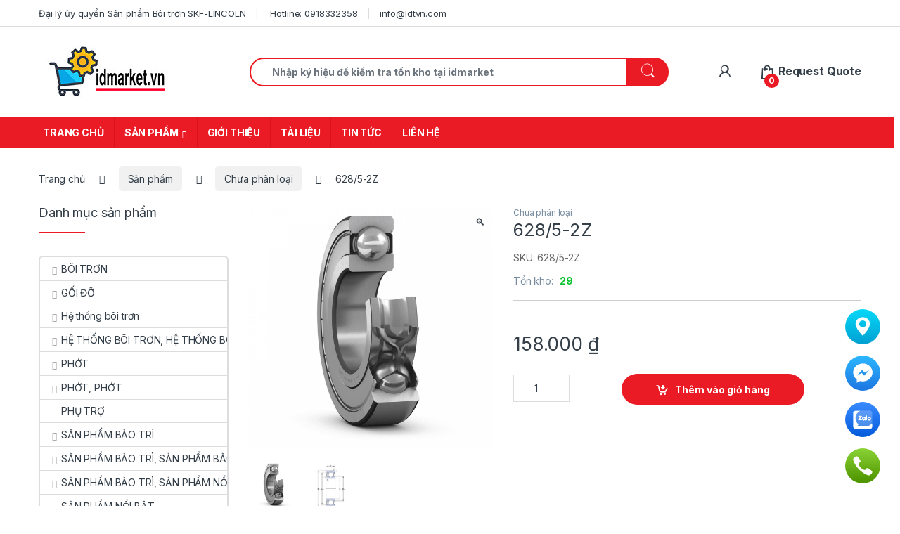

--- FILE ---
content_type: text/html; charset=UTF-8
request_url: https://idmarket.vn/san-pham/628-5-2z/
body_size: 34270
content:
<!DOCTYPE html>
<html lang="vi" prefix="og: https://ogp.me/ns#">
<head>
<meta charset="UTF-8">
<meta name="viewport" content="width=device-width, initial-scale=1">
<link rel="profile" href="http://gmpg.org/xfn/11">
<link rel="pingback" href="https://idmarket.vn/xmlrpc.php">

	<style>img:is([sizes="auto" i], [sizes^="auto," i]) { contain-intrinsic-size: 3000px 1500px }</style>
	
<!-- Tối ưu hóa công cụ tìm kiếm bởi Rank Math PRO - https://rankmath.com/ -->
<title>628/5-2Z &raquo; idmarket.vn</title><link rel="preload" as="style" href="https://fonts.googleapis.com/css2?family=Inter:wght@300;400;600;700&#038;display=swap" /><link rel="stylesheet" href="https://fonts.googleapis.com/css2?family=Inter:wght@300;400;600;700&#038;display=swap" media="print" onload="this.media='all'" /><noscript><link rel="stylesheet" href="https://fonts.googleapis.com/css2?family=Inter:wght@300;400;600;700&#038;display=swap" /></noscript>
<meta name="description" content="628/5-2Z"/>
<meta name="robots" content="follow, index, max-snippet:-1, max-video-preview:-1, max-image-preview:large"/>
<link rel="canonical" href="https://idmarket.vn/san-pham/628-5-2z/" />
<meta property="og:locale" content="vi_VN" />
<meta property="og:type" content="product" />
<meta property="og:title" content="628/5-2Z &raquo; idmarket.vn" />
<meta property="og:description" content="628/5-2Z" />
<meta property="og:url" content="https://idmarket.vn/san-pham/628-5-2z/" />
<meta property="og:site_name" content="idmarket.vn" />
<meta property="og:updated_time" content="2025-07-17T17:34:43+07:00" />
<meta property="og:image" content="https://idmarket.vn/wp-content/uploads/2024/05/bicau1day_2zjlo_thangtieu_chuan.png" />
<meta property="og:image:secure_url" content="https://idmarket.vn/wp-content/uploads/2024/05/bicau1day_2zjlo_thangtieu_chuan.png" />
<meta property="og:image:width" content="800" />
<meta property="og:image:height" content="800" />
<meta property="og:image:alt" content="628/5-2Z" />
<meta property="og:image:type" content="image/png" />
<meta property="product:price:amount" content="158000" />
<meta property="product:price:currency" content="VND" />
<meta property="product:availability" content="instock" />
<meta name="twitter:card" content="summary_large_image" />
<meta name="twitter:title" content="628/5-2Z &raquo; idmarket.vn" />
<meta name="twitter:description" content="628/5-2Z" />
<meta name="twitter:image" content="https://idmarket.vn/wp-content/uploads/2024/05/bicau1day_2zjlo_thangtieu_chuan.png" />
<meta name="twitter:label1" content="Giá" />
<meta name="twitter:data1" content="158.000&nbsp;&#8363;" />
<meta name="twitter:label2" content="Tình trạng sẵn có" />
<meta name="twitter:data2" content=" 29" />
<script type="application/ld+json" class="rank-math-schema-pro">{"@context":"https://schema.org","@graph":[{"@type":"Place","@id":"https://idmarket.vn/#place","address":{"@type":"PostalAddress","streetAddress":"S\u1ed1 E24 ng\u00f5 68 \u0110\u01b0\u1eddng Trung K\u00ednh","addressLocality":"C\u1ea7u Gi\u1ea5y","addressRegion":"H\u00e0 N\u1ed9i","postalCode":"100000"}},{"@type":["LocalBusiness","Organization"],"@id":"https://idmarket.vn/#organization","name":"V\u00f2ng Bi C\u00f4ng Nghi\u1ec7p","url":"https://idmarket.vn","address":{"@type":"PostalAddress","streetAddress":"S\u1ed1 E24 ng\u00f5 68 \u0110\u01b0\u1eddng Trung K\u00ednh","addressLocality":"C\u1ea7u Gi\u1ea5y","addressRegion":"H\u00e0 N\u1ed9i","postalCode":"100000"},"logo":{"@type":"ImageObject","@id":"https://idmarket.vn/#logo","url":"https://idmarket.vn/wp-content/uploads/2021/05/logo.png","contentUrl":"https://idmarket.vn/wp-content/uploads/2021/05/logo.png","caption":"V\u00f2ng Bi C\u00f4ng Nghi\u1ec7p","inLanguage":"vi","width":"160","height":"45"},"priceRange":"100000","openingHours":["Monday,Tuesday,Wednesday,Thursday,Friday,Saturday,Sunday 24:00"],"location":{"@id":"https://idmarket.vn/#place"},"image":{"@id":"https://idmarket.vn/#logo"},"telephone":"024 62698688"},{"@type":"WebSite","@id":"https://idmarket.vn/#website","url":"https://idmarket.vn","name":"V\u00f2ng Bi C\u00f4ng Nghi\u1ec7p","publisher":{"@id":"https://idmarket.vn/#organization"},"inLanguage":"vi"},{"@type":"ImageObject","@id":"https://idmarket.vn/wp-content/uploads/2024/05/bicau1day_2zjlo_thangtieu_chuan.png","url":"https://idmarket.vn/wp-content/uploads/2024/05/bicau1day_2zjlo_thangtieu_chuan.png","width":"800","height":"800","inLanguage":"vi"},{"@type":"BreadcrumbList","@id":"https://idmarket.vn/san-pham/628-5-2z/#breadcrumb","itemListElement":[{"@type":"ListItem","position":"1","item":{"@id":"https://idmarket.vn","name":"\u0110\u1ea1i l\u00fd SKF"}},{"@type":"ListItem","position":"2","item":{"@id":"https://idmarket.vn/san-pham/","name":"S\u1ea3n ph\u1ea9m"}},{"@type":"ListItem","position":"3","item":{"@id":"https://idmarket.vn/danh-muc/chua-phan-loai/","name":"Ch\u01b0a ph\u00e2n lo\u1ea1i"}},{"@type":"ListItem","position":"4","item":{"@id":"https://idmarket.vn/san-pham/628-5-2z/","name":"628/5-2Z"}}]},{"@type":"ItemPage","@id":"https://idmarket.vn/san-pham/628-5-2z/#webpage","url":"https://idmarket.vn/san-pham/628-5-2z/","name":"628/5-2Z &raquo; idmarket.vn","datePublished":"2024-06-29T10:21:54+07:00","dateModified":"2025-07-17T17:34:43+07:00","isPartOf":{"@id":"https://idmarket.vn/#website"},"primaryImageOfPage":{"@id":"https://idmarket.vn/wp-content/uploads/2024/05/bicau1day_2zjlo_thangtieu_chuan.png"},"inLanguage":"vi","breadcrumb":{"@id":"https://idmarket.vn/san-pham/628-5-2z/#breadcrumb"}},{"@type":"Product","name":"628/5-2Z &raquo; idmarket.vn","description":"628/5-2Z","sku":"628/5-2Z","category":"Ch\u01b0a ph\u00e2n lo\u1ea1i","mainEntityOfPage":{"@id":"https://idmarket.vn/san-pham/628-5-2z/#webpage"},"weight":{"@type":"QuantitativeValue","unitCode":"KGM","value":"0.002"},"image":[{"@type":"ImageObject","url":"https://idmarket.vn/wp-content/uploads/2024/05/bicau1day_2zjlo_thangtieu_chuan.png","height":"800","width":"800"},{"@type":"ImageObject","url":"https://idmarket.vn/wp-content/uploads/2024/05/banve_bicau1day_2zjlo_thangtieu_chuan.png","height":"556","width":"556"}],"offers":{"@type":"Offer","price":"158000","priceCurrency":"VND","priceValidUntil":"2027-12-31","availability":"https://schema.org/InStock","itemCondition":"NewCondition","url":"https://idmarket.vn/san-pham/628-5-2z/","seller":{"@type":"Organization","@id":"https://idmarket.vn/","name":"V\u00f2ng Bi C\u00f4ng Nghi\u1ec7p","url":"https://idmarket.vn","logo":"https://idmarket.vn/wp-content/uploads/2021/05/logo.png"},"priceSpecification":{"price":"158000","priceCurrency":"VND","valueAddedTaxIncluded":"false"}},"additionalProperty":[{"@type":"PropertyValue","name":"duong-kinh-trong-d-mm","value":"5"},{"@type":"PropertyValue","name":"duong-kinh-ngoai-d-mm","value":"11"},{"@type":"PropertyValue","name":"do-day-b-mm","value":"4"},{"@type":"PropertyValue","name":"c-tai-trong-dong-kn","value":"0.468"},{"@type":"PropertyValue","name":"c0tai-trong-tinh-_kn","value":"0.143"},{"@type":"PropertyValue","name":"pukn","value":"0.006"},{"@type":"PropertyValue","name":"toc-do-tham-khao-v-phut","value":"120000"},{"@type":"PropertyValue","name":"toc-do-gioi-han-v-phut","value":"60000"},{"@type":"PropertyValue","name":"phot-chan","value":"Ph\u1edbt s\u1eaft ch\u1eafn b\u1ee5i hai b\u00ean"},{"@type":"PropertyValue","name":"vong-cach","value":"Th\u00e9p"},{"@type":"PropertyValue","name":"lo-con","value":"L\u1ed7 th\u1eb3ng"},{"@type":"PropertyValue","name":"khe-ho","value":"Ti\u00eau chu\u1ea9n"}],"@id":"https://idmarket.vn/san-pham/628-5-2z/#richSnippet"}]}</script>
<!-- /Plugin SEO WordPress Rank Math -->

<link rel='dns-prefetch' href='//fonts.googleapis.com' />
<link href='https://fonts.gstatic.com' crossorigin rel='preconnect' />
<link rel="alternate" type="application/rss+xml" title="Dòng thông tin idmarket.vn &raquo;" href="https://idmarket.vn/feed/" />
<link rel="alternate" type="application/rss+xml" title="idmarket.vn &raquo; Dòng bình luận" href="https://idmarket.vn/comments/feed/" />
<link rel="alternate" type="application/rss+xml" title="idmarket.vn &raquo; 628/5-2Z Dòng bình luận" href="https://idmarket.vn/san-pham/628-5-2z/feed/" />
<style id='wp-emoji-styles-inline-css' type='text/css'>

	img.wp-smiley, img.emoji {
		display: inline !important;
		border: none !important;
		box-shadow: none !important;
		height: 1em !important;
		width: 1em !important;
		margin: 0 0.07em !important;
		vertical-align: -0.1em !important;
		background: none !important;
		padding: 0 !important;
	}
</style>
<link rel='stylesheet' id='wp-block-library-css' href='https://idmarket.vn/wp-includes/css/dist/block-library/style.min.css?ver=6.8.1' type='text/css' media='all' />
<style id='classic-theme-styles-inline-css' type='text/css'>
/*! This file is auto-generated */
.wp-block-button__link{color:#fff;background-color:#32373c;border-radius:9999px;box-shadow:none;text-decoration:none;padding:calc(.667em + 2px) calc(1.333em + 2px);font-size:1.125em}.wp-block-file__button{background:#32373c;color:#fff;text-decoration:none}
</style>
<style id='global-styles-inline-css' type='text/css'>
:root{--wp--preset--aspect-ratio--square: 1;--wp--preset--aspect-ratio--4-3: 4/3;--wp--preset--aspect-ratio--3-4: 3/4;--wp--preset--aspect-ratio--3-2: 3/2;--wp--preset--aspect-ratio--2-3: 2/3;--wp--preset--aspect-ratio--16-9: 16/9;--wp--preset--aspect-ratio--9-16: 9/16;--wp--preset--color--black: #000000;--wp--preset--color--cyan-bluish-gray: #abb8c3;--wp--preset--color--white: #ffffff;--wp--preset--color--pale-pink: #f78da7;--wp--preset--color--vivid-red: #cf2e2e;--wp--preset--color--luminous-vivid-orange: #ff6900;--wp--preset--color--luminous-vivid-amber: #fcb900;--wp--preset--color--light-green-cyan: #7bdcb5;--wp--preset--color--vivid-green-cyan: #00d084;--wp--preset--color--pale-cyan-blue: #8ed1fc;--wp--preset--color--vivid-cyan-blue: #0693e3;--wp--preset--color--vivid-purple: #9b51e0;--wp--preset--gradient--vivid-cyan-blue-to-vivid-purple: linear-gradient(135deg,rgba(6,147,227,1) 0%,rgb(155,81,224) 100%);--wp--preset--gradient--light-green-cyan-to-vivid-green-cyan: linear-gradient(135deg,rgb(122,220,180) 0%,rgb(0,208,130) 100%);--wp--preset--gradient--luminous-vivid-amber-to-luminous-vivid-orange: linear-gradient(135deg,rgba(252,185,0,1) 0%,rgba(255,105,0,1) 100%);--wp--preset--gradient--luminous-vivid-orange-to-vivid-red: linear-gradient(135deg,rgba(255,105,0,1) 0%,rgb(207,46,46) 100%);--wp--preset--gradient--very-light-gray-to-cyan-bluish-gray: linear-gradient(135deg,rgb(238,238,238) 0%,rgb(169,184,195) 100%);--wp--preset--gradient--cool-to-warm-spectrum: linear-gradient(135deg,rgb(74,234,220) 0%,rgb(151,120,209) 20%,rgb(207,42,186) 40%,rgb(238,44,130) 60%,rgb(251,105,98) 80%,rgb(254,248,76) 100%);--wp--preset--gradient--blush-light-purple: linear-gradient(135deg,rgb(255,206,236) 0%,rgb(152,150,240) 100%);--wp--preset--gradient--blush-bordeaux: linear-gradient(135deg,rgb(254,205,165) 0%,rgb(254,45,45) 50%,rgb(107,0,62) 100%);--wp--preset--gradient--luminous-dusk: linear-gradient(135deg,rgb(255,203,112) 0%,rgb(199,81,192) 50%,rgb(65,88,208) 100%);--wp--preset--gradient--pale-ocean: linear-gradient(135deg,rgb(255,245,203) 0%,rgb(182,227,212) 50%,rgb(51,167,181) 100%);--wp--preset--gradient--electric-grass: linear-gradient(135deg,rgb(202,248,128) 0%,rgb(113,206,126) 100%);--wp--preset--gradient--midnight: linear-gradient(135deg,rgb(2,3,129) 0%,rgb(40,116,252) 100%);--wp--preset--font-size--small: 13px;--wp--preset--font-size--medium: 20px;--wp--preset--font-size--large: 36px;--wp--preset--font-size--x-large: 42px;--wp--preset--spacing--20: 0.44rem;--wp--preset--spacing--30: 0.67rem;--wp--preset--spacing--40: 1rem;--wp--preset--spacing--50: 1.5rem;--wp--preset--spacing--60: 2.25rem;--wp--preset--spacing--70: 3.38rem;--wp--preset--spacing--80: 5.06rem;--wp--preset--shadow--natural: 6px 6px 9px rgba(0, 0, 0, 0.2);--wp--preset--shadow--deep: 12px 12px 50px rgba(0, 0, 0, 0.4);--wp--preset--shadow--sharp: 6px 6px 0px rgba(0, 0, 0, 0.2);--wp--preset--shadow--outlined: 6px 6px 0px -3px rgba(255, 255, 255, 1), 6px 6px rgba(0, 0, 0, 1);--wp--preset--shadow--crisp: 6px 6px 0px rgba(0, 0, 0, 1);}:where(.is-layout-flex){gap: 0.5em;}:where(.is-layout-grid){gap: 0.5em;}body .is-layout-flex{display: flex;}.is-layout-flex{flex-wrap: wrap;align-items: center;}.is-layout-flex > :is(*, div){margin: 0;}body .is-layout-grid{display: grid;}.is-layout-grid > :is(*, div){margin: 0;}:where(.wp-block-columns.is-layout-flex){gap: 2em;}:where(.wp-block-columns.is-layout-grid){gap: 2em;}:where(.wp-block-post-template.is-layout-flex){gap: 1.25em;}:where(.wp-block-post-template.is-layout-grid){gap: 1.25em;}.has-black-color{color: var(--wp--preset--color--black) !important;}.has-cyan-bluish-gray-color{color: var(--wp--preset--color--cyan-bluish-gray) !important;}.has-white-color{color: var(--wp--preset--color--white) !important;}.has-pale-pink-color{color: var(--wp--preset--color--pale-pink) !important;}.has-vivid-red-color{color: var(--wp--preset--color--vivid-red) !important;}.has-luminous-vivid-orange-color{color: var(--wp--preset--color--luminous-vivid-orange) !important;}.has-luminous-vivid-amber-color{color: var(--wp--preset--color--luminous-vivid-amber) !important;}.has-light-green-cyan-color{color: var(--wp--preset--color--light-green-cyan) !important;}.has-vivid-green-cyan-color{color: var(--wp--preset--color--vivid-green-cyan) !important;}.has-pale-cyan-blue-color{color: var(--wp--preset--color--pale-cyan-blue) !important;}.has-vivid-cyan-blue-color{color: var(--wp--preset--color--vivid-cyan-blue) !important;}.has-vivid-purple-color{color: var(--wp--preset--color--vivid-purple) !important;}.has-black-background-color{background-color: var(--wp--preset--color--black) !important;}.has-cyan-bluish-gray-background-color{background-color: var(--wp--preset--color--cyan-bluish-gray) !important;}.has-white-background-color{background-color: var(--wp--preset--color--white) !important;}.has-pale-pink-background-color{background-color: var(--wp--preset--color--pale-pink) !important;}.has-vivid-red-background-color{background-color: var(--wp--preset--color--vivid-red) !important;}.has-luminous-vivid-orange-background-color{background-color: var(--wp--preset--color--luminous-vivid-orange) !important;}.has-luminous-vivid-amber-background-color{background-color: var(--wp--preset--color--luminous-vivid-amber) !important;}.has-light-green-cyan-background-color{background-color: var(--wp--preset--color--light-green-cyan) !important;}.has-vivid-green-cyan-background-color{background-color: var(--wp--preset--color--vivid-green-cyan) !important;}.has-pale-cyan-blue-background-color{background-color: var(--wp--preset--color--pale-cyan-blue) !important;}.has-vivid-cyan-blue-background-color{background-color: var(--wp--preset--color--vivid-cyan-blue) !important;}.has-vivid-purple-background-color{background-color: var(--wp--preset--color--vivid-purple) !important;}.has-black-border-color{border-color: var(--wp--preset--color--black) !important;}.has-cyan-bluish-gray-border-color{border-color: var(--wp--preset--color--cyan-bluish-gray) !important;}.has-white-border-color{border-color: var(--wp--preset--color--white) !important;}.has-pale-pink-border-color{border-color: var(--wp--preset--color--pale-pink) !important;}.has-vivid-red-border-color{border-color: var(--wp--preset--color--vivid-red) !important;}.has-luminous-vivid-orange-border-color{border-color: var(--wp--preset--color--luminous-vivid-orange) !important;}.has-luminous-vivid-amber-border-color{border-color: var(--wp--preset--color--luminous-vivid-amber) !important;}.has-light-green-cyan-border-color{border-color: var(--wp--preset--color--light-green-cyan) !important;}.has-vivid-green-cyan-border-color{border-color: var(--wp--preset--color--vivid-green-cyan) !important;}.has-pale-cyan-blue-border-color{border-color: var(--wp--preset--color--pale-cyan-blue) !important;}.has-vivid-cyan-blue-border-color{border-color: var(--wp--preset--color--vivid-cyan-blue) !important;}.has-vivid-purple-border-color{border-color: var(--wp--preset--color--vivid-purple) !important;}.has-vivid-cyan-blue-to-vivid-purple-gradient-background{background: var(--wp--preset--gradient--vivid-cyan-blue-to-vivid-purple) !important;}.has-light-green-cyan-to-vivid-green-cyan-gradient-background{background: var(--wp--preset--gradient--light-green-cyan-to-vivid-green-cyan) !important;}.has-luminous-vivid-amber-to-luminous-vivid-orange-gradient-background{background: var(--wp--preset--gradient--luminous-vivid-amber-to-luminous-vivid-orange) !important;}.has-luminous-vivid-orange-to-vivid-red-gradient-background{background: var(--wp--preset--gradient--luminous-vivid-orange-to-vivid-red) !important;}.has-very-light-gray-to-cyan-bluish-gray-gradient-background{background: var(--wp--preset--gradient--very-light-gray-to-cyan-bluish-gray) !important;}.has-cool-to-warm-spectrum-gradient-background{background: var(--wp--preset--gradient--cool-to-warm-spectrum) !important;}.has-blush-light-purple-gradient-background{background: var(--wp--preset--gradient--blush-light-purple) !important;}.has-blush-bordeaux-gradient-background{background: var(--wp--preset--gradient--blush-bordeaux) !important;}.has-luminous-dusk-gradient-background{background: var(--wp--preset--gradient--luminous-dusk) !important;}.has-pale-ocean-gradient-background{background: var(--wp--preset--gradient--pale-ocean) !important;}.has-electric-grass-gradient-background{background: var(--wp--preset--gradient--electric-grass) !important;}.has-midnight-gradient-background{background: var(--wp--preset--gradient--midnight) !important;}.has-small-font-size{font-size: var(--wp--preset--font-size--small) !important;}.has-medium-font-size{font-size: var(--wp--preset--font-size--medium) !important;}.has-large-font-size{font-size: var(--wp--preset--font-size--large) !important;}.has-x-large-font-size{font-size: var(--wp--preset--font-size--x-large) !important;}
:where(.wp-block-post-template.is-layout-flex){gap: 1.25em;}:where(.wp-block-post-template.is-layout-grid){gap: 1.25em;}
:where(.wp-block-columns.is-layout-flex){gap: 2em;}:where(.wp-block-columns.is-layout-grid){gap: 2em;}
:root :where(.wp-block-pullquote){font-size: 1.5em;line-height: 1.6;}
</style>
<link data-minify="1" rel='stylesheet' id='ht-social-css' href='https://idmarket.vn/wp-content/cache/min/1/wp-content/plugins/Button-Contact/assets/css/style.css?ver=1734765433' type='text/css' media='all' />
<link rel='stylesheet' id='tst-extras-css' href='https://idmarket.vn/wp-content/plugins/tst-extras/public/css/tst-extras-public.css?ver=1.0.0' type='text/css' media='all' />
<link rel='stylesheet' id='photoswipe-css' href='https://idmarket.vn/wp-content/plugins/woocommerce/assets/css/photoswipe/photoswipe.min.css?ver=9.9.5' type='text/css' media='all' />
<link rel='stylesheet' id='photoswipe-default-skin-css' href='https://idmarket.vn/wp-content/plugins/woocommerce/assets/css/photoswipe/default-skin/default-skin.min.css?ver=9.9.5' type='text/css' media='all' />
<style id='woocommerce-inline-inline-css' type='text/css'>
.woocommerce form .form-row .required { visibility: visible; }
</style>
<link data-minify="1" rel='stylesheet' id='brands-styles-css' href='https://idmarket.vn/wp-content/cache/min/1/wp-content/plugins/woocommerce/assets/css/brands.css?ver=1746869484' type='text/css' media='all' />
<link data-minify="1" rel='stylesheet' id='custom-style-css' href='https://idmarket.vn/wp-content/cache/min/1/wp-content/themes/electro-child/custom-style.css?ver=1734765433' type='text/css' media='all' />
<link data-minify="1" rel='stylesheet' id='live-search-style-css' href='https://idmarket.vn/wp-content/cache/min/1/wp-content/themes/electro-child/assets/css/live-search.css?ver=1752734853' type='text/css' media='all' />

<link data-minify="1" rel='stylesheet' id='font-electro-css' href='https://idmarket.vn/wp-content/cache/min/1/wp-content/themes/electro/assets/css/font-electro.css?ver=1734765433' type='text/css' media='all' />
<link data-minify="1" rel='stylesheet' id='fontawesome-css' href='https://idmarket.vn/wp-content/cache/min/1/wp-content/themes/electro/assets/vendor/fontawesome/css/all.min.css?ver=1734765433' type='text/css' media='all' />
<link rel='stylesheet' id='animate-css-css' href='https://idmarket.vn/wp-content/themes/electro/assets/vendor/animate.css/animate.min.css?ver=3.6.0' type='text/css' media='all' />
<link data-minify="1" rel='stylesheet' id='electro-child-style-css' href='https://idmarket.vn/wp-content/cache/min/1/wp-content/themes/electro-child/style.css?ver=1752734853' type='text/css' media='all' />
<link rel='stylesheet' id='electro-color-css' href='https://idmarket.vn/wp-content/themes/electro/assets/css/colors/red.min.css?ver=3.6.0' type='text/css' media='all' />
<style id='rocket-lazyload-inline-css' type='text/css'>
.rll-youtube-player{position:relative;padding-bottom:56.23%;height:0;overflow:hidden;max-width:100%;}.rll-youtube-player:focus-within{outline: 2px solid currentColor;outline-offset: 5px;}.rll-youtube-player iframe{position:absolute;top:0;left:0;width:100%;height:100%;z-index:100;background:0 0}.rll-youtube-player img{bottom:0;display:block;left:0;margin:auto;max-width:100%;width:100%;position:absolute;right:0;top:0;border:none;height:auto;-webkit-transition:.4s all;-moz-transition:.4s all;transition:.4s all}.rll-youtube-player img:hover{-webkit-filter:brightness(75%)}.rll-youtube-player .play{height:100%;width:100%;left:0;top:0;position:absolute;background:url(https://idmarket.vn/wp-content/plugins/wp-rocket/assets/img/youtube.png) no-repeat center;background-color: transparent !important;cursor:pointer;border:none;}
</style>
<script type="text/javascript" src="https://idmarket.vn/wp-includes/js/jquery/jquery.min.js?ver=3.7.1" id="jquery-core-js"></script>
<script type="text/javascript" src="https://idmarket.vn/wp-includes/js/jquery/jquery-migrate.min.js?ver=3.4.1" id="jquery-migrate-js"></script>
<script data-minify="1" type="text/javascript" src="https://idmarket.vn/wp-content/cache/min/1/wp-content/plugins/tst-extras/public/js/tst-extras-public.js?ver=1746869695" id="tst-extras-js"></script>
<script type="text/javascript" src="https://idmarket.vn/wp-content/plugins/woocommerce/assets/js/jquery-blockui/jquery.blockUI.min.js?ver=2.7.0-wc.9.9.5" id="jquery-blockui-js" data-wp-strategy="defer"></script>
<script type="text/javascript" id="wc-add-to-cart-js-extra">
/* <![CDATA[ */
var wc_add_to_cart_params = {"ajax_url":"\/wp-admin\/admin-ajax.php","wc_ajax_url":"\/?wc-ajax=%%endpoint%%","i18n_view_cart":"Xem gi\u1ecf h\u00e0ng","cart_url":"https:\/\/idmarket.vn\/thanh-toan\/","is_cart":"","cart_redirect_after_add":"no"};
/* ]]> */
</script>
<script type="text/javascript" src="https://idmarket.vn/wp-content/plugins/woocommerce/assets/js/frontend/add-to-cart.min.js?ver=9.9.5" id="wc-add-to-cart-js" data-wp-strategy="defer"></script>
<script type="text/javascript" src="https://idmarket.vn/wp-content/plugins/woocommerce/assets/js/zoom/jquery.zoom.min.js?ver=1.7.21-wc.9.9.5" id="zoom-js" defer="defer" data-wp-strategy="defer"></script>
<script type="text/javascript" src="https://idmarket.vn/wp-content/plugins/woocommerce/assets/js/flexslider/jquery.flexslider.min.js?ver=2.7.2-wc.9.9.5" id="flexslider-js" defer="defer" data-wp-strategy="defer"></script>
<script type="text/javascript" src="https://idmarket.vn/wp-content/plugins/woocommerce/assets/js/photoswipe/photoswipe.min.js?ver=4.1.1-wc.9.9.5" id="photoswipe-js" defer="defer" data-wp-strategy="defer"></script>
<script type="text/javascript" src="https://idmarket.vn/wp-content/plugins/woocommerce/assets/js/photoswipe/photoswipe-ui-default.min.js?ver=4.1.1-wc.9.9.5" id="photoswipe-ui-default-js" defer="defer" data-wp-strategy="defer"></script>
<script type="text/javascript" id="wc-single-product-js-extra">
/* <![CDATA[ */
var wc_single_product_params = {"i18n_required_rating_text":"Vui l\u00f2ng ch\u1ecdn m\u1ed9t m\u1ee9c \u0111\u00e1nh gi\u00e1","i18n_rating_options":["1 of 5 stars","2 of 5 stars","3 of 5 stars","4 of 5 stars","5 of 5 stars"],"i18n_product_gallery_trigger_text":"View full-screen image gallery","review_rating_required":"yes","flexslider":{"rtl":false,"animation":"slide","smoothHeight":true,"directionNav":false,"controlNav":true,"slideshow":false,"animationSpeed":500,"animationLoop":false,"allowOneSlide":false},"zoom_enabled":"1","zoom_options":[],"photoswipe_enabled":"1","photoswipe_options":{"shareEl":false,"closeOnScroll":false,"history":false,"hideAnimationDuration":0,"showAnimationDuration":0},"flexslider_enabled":"1"};
/* ]]> */
</script>
<script type="text/javascript" src="https://idmarket.vn/wp-content/plugins/woocommerce/assets/js/frontend/single-product.min.js?ver=9.9.5" id="wc-single-product-js" defer="defer" data-wp-strategy="defer"></script>
<script type="text/javascript" src="https://idmarket.vn/wp-content/plugins/woocommerce/assets/js/js-cookie/js.cookie.min.js?ver=2.1.4-wc.9.9.5" id="js-cookie-js" defer="defer" data-wp-strategy="defer"></script>
<script type="text/javascript" id="woocommerce-js-extra">
/* <![CDATA[ */
var woocommerce_params = {"ajax_url":"\/wp-admin\/admin-ajax.php","wc_ajax_url":"\/?wc-ajax=%%endpoint%%","i18n_password_show":"Show password","i18n_password_hide":"Hide password"};
/* ]]> */
</script>
<script type="text/javascript" src="https://idmarket.vn/wp-content/plugins/woocommerce/assets/js/frontend/woocommerce.min.js?ver=9.9.5" id="woocommerce-js" defer="defer" data-wp-strategy="defer"></script>
<script data-minify="1" type="text/javascript" src="https://idmarket.vn/wp-content/cache/min/1/wp-content/plugins/js_composer/assets/js/vendors/woocommerce-add-to-cart.js?ver=1734765433" id="vc_woocommerce-add-to-cart-js-js"></script>
<script type="text/javascript" id="wc-cart-fragments-js-extra">
/* <![CDATA[ */
var wc_cart_fragments_params = {"ajax_url":"\/wp-admin\/admin-ajax.php","wc_ajax_url":"\/?wc-ajax=%%endpoint%%","cart_hash_key":"wc_cart_hash_5205aa8a3905b9ef4bcbb98d2cb7ffac","fragment_name":"wc_fragments_5205aa8a3905b9ef4bcbb98d2cb7ffac","request_timeout":"5000"};
/* ]]> */
</script>
<script type="text/javascript" src="https://idmarket.vn/wp-content/plugins/woocommerce/assets/js/frontend/cart-fragments.min.js?ver=9.9.5" id="wc-cart-fragments-js" defer="defer" data-wp-strategy="defer"></script>
<script></script><link rel="https://api.w.org/" href="https://idmarket.vn/wp-json/" /><link rel="alternate" title="JSON" type="application/json" href="https://idmarket.vn/wp-json/wp/v2/product/67813" /><link rel="EditURI" type="application/rsd+xml" title="RSD" href="https://idmarket.vn/xmlrpc.php?rsd" />
<meta name="generator" content="WordPress 6.8.1" />
<link rel='shortlink' href='https://idmarket.vn/?p=67813' />
<link rel="alternate" title="oNhúng (JSON)" type="application/json+oembed" href="https://idmarket.vn/wp-json/oembed/1.0/embed?url=https%3A%2F%2Fidmarket.vn%2Fsan-pham%2F628-5-2z%2F" />
<link rel="alternate" title="oNhúng (XML)" type="text/xml+oembed" href="https://idmarket.vn/wp-json/oembed/1.0/embed?url=https%3A%2F%2Fidmarket.vn%2Fsan-pham%2F628-5-2z%2F&#038;format=xml" />
<meta name="generator" content="Redux 4.5.7" /><!-- HFCM by 99 Robots - Snippet # 1: analytics -->
<!-- Global site tag (gtag.js) - Google Analytics -->
<script async src="https://www.googletagmanager.com/gtag/js?id=UA-212600602-1"></script>
<script>
  window.dataLayer = window.dataLayer || [];
  function gtag(){dataLayer.push(arguments);}
  gtag('js', new Date());

  gtag('config', 'UA-212600602-1');
</script>
<meta name="google-site-verification" content="WHHO8SxdLj28wznc3XCL9dIdb6whKrzvwCldO4uLdOU" />

<!-- /end HFCM by 99 Robots -->
<!-- HFCM by 99 Robots - Snippet # 2: custom css -->
<style type="text/css" title="custom-css">
.input-search-field .twitter-typeahead { width: 100%; }
.input-search-field .twitter-typeahead .product-search-field { height: 100%; }
</style>
<!-- /end HFCM by 99 Robots -->
  <style>
    button[name="update_cart"],
    input[name="update_cart"] {
      display: none;
    }
  </style>
	<noscript><style>.woocommerce-product-gallery{ opacity: 1 !important; }</style></noscript>
	<meta name="generator" content="Powered by WPBakery Page Builder - drag and drop page builder for WordPress."/>
<meta name="generator" content="Powered by Slider Revolution 6.7.21 - responsive, Mobile-Friendly Slider Plugin for WordPress with comfortable drag and drop interface." />
<link rel="icon" href="https://idmarket.vn/wp-content/uploads/2022/08/cropped-idmarket-32x32.jpg" sizes="32x32" />
<link rel="icon" href="https://idmarket.vn/wp-content/uploads/2022/08/cropped-idmarket-192x192.jpg" sizes="192x192" />
<link rel="apple-touch-icon" href="https://idmarket.vn/wp-content/uploads/2022/08/cropped-idmarket-180x180.jpg" />
<meta name="msapplication-TileImage" content="https://idmarket.vn/wp-content/uploads/2022/08/cropped-idmarket-270x270.jpg" />
<script>function setREVStartSize(e){
			//window.requestAnimationFrame(function() {
				window.RSIW = window.RSIW===undefined ? window.innerWidth : window.RSIW;
				window.RSIH = window.RSIH===undefined ? window.innerHeight : window.RSIH;
				try {
					var pw = document.getElementById(e.c).parentNode.offsetWidth,
						newh;
					pw = pw===0 || isNaN(pw) || (e.l=="fullwidth" || e.layout=="fullwidth") ? window.RSIW : pw;
					e.tabw = e.tabw===undefined ? 0 : parseInt(e.tabw);
					e.thumbw = e.thumbw===undefined ? 0 : parseInt(e.thumbw);
					e.tabh = e.tabh===undefined ? 0 : parseInt(e.tabh);
					e.thumbh = e.thumbh===undefined ? 0 : parseInt(e.thumbh);
					e.tabhide = e.tabhide===undefined ? 0 : parseInt(e.tabhide);
					e.thumbhide = e.thumbhide===undefined ? 0 : parseInt(e.thumbhide);
					e.mh = e.mh===undefined || e.mh=="" || e.mh==="auto" ? 0 : parseInt(e.mh,0);
					if(e.layout==="fullscreen" || e.l==="fullscreen")
						newh = Math.max(e.mh,window.RSIH);
					else{
						e.gw = Array.isArray(e.gw) ? e.gw : [e.gw];
						for (var i in e.rl) if (e.gw[i]===undefined || e.gw[i]===0) e.gw[i] = e.gw[i-1];
						e.gh = e.el===undefined || e.el==="" || (Array.isArray(e.el) && e.el.length==0)? e.gh : e.el;
						e.gh = Array.isArray(e.gh) ? e.gh : [e.gh];
						for (var i in e.rl) if (e.gh[i]===undefined || e.gh[i]===0) e.gh[i] = e.gh[i-1];
											
						var nl = new Array(e.rl.length),
							ix = 0,
							sl;
						e.tabw = e.tabhide>=pw ? 0 : e.tabw;
						e.thumbw = e.thumbhide>=pw ? 0 : e.thumbw;
						e.tabh = e.tabhide>=pw ? 0 : e.tabh;
						e.thumbh = e.thumbhide>=pw ? 0 : e.thumbh;
						for (var i in e.rl) nl[i] = e.rl[i]<window.RSIW ? 0 : e.rl[i];
						sl = nl[0];
						for (var i in nl) if (sl>nl[i] && nl[i]>0) { sl = nl[i]; ix=i;}
						var m = pw>(e.gw[ix]+e.tabw+e.thumbw) ? 1 : (pw-(e.tabw+e.thumbw)) / (e.gw[ix]);
						newh =  (e.gh[ix] * m) + (e.tabh + e.thumbh);
					}
					var el = document.getElementById(e.c);
					if (el!==null && el) el.style.height = newh+"px";
					el = document.getElementById(e.c+"_wrapper");
					if (el!==null && el) {
						el.style.height = newh+"px";
						el.style.display = "block";
					}
				} catch(e){
					console.log("Failure at Presize of Slider:" + e)
				}
			//});
		  };</script>
		<style type="text/css" id="wp-custom-css">
			figure.aligncenter {
	width: 100% !important;
	text-align: center;
}

.footer-bottom-widgets .electro_recent_posts_widget ul>li .post-thumbnail {
	display: block !important;
}		</style>
		<noscript><style> .wpb_animate_when_almost_visible { opacity: 1; }</style></noscript><noscript><style id="rocket-lazyload-nojs-css">.rll-youtube-player, [data-lazy-src]{display:none !important;}</style></noscript></head>

<body class="wp-singular product-template-default single single-product postid-67813 wp-custom-logo wp-theme-electro wp-child-theme-electro-child theme-electro woocommerce woocommerce-page woocommerce-no-js group-blog left-sidebar normal sticky-single-add-to-cart-mobile wpb-js-composer js-comp-ver-8.5 vc_responsive">
	<div class="off-canvas-wrapper w-100 position-relative">
<div id="page" class="hfeed site">
			<a class="skip-link screen-reader-text visually-hidden" href="#site-navigation">Skip to navigation</a>
		<a class="skip-link screen-reader-text visually-hidden" href="#content">Skip to content</a>
		
			
		<div class="top-bar hidden-lg-down d-none d-xl-block">
			<div class="container clearfix">
			<ul id="menu-idmarket-top-menu" class="nav nav-inline float-start electro-animate-dropdown flip"><li id="menu-item-34332" class="menu-item menu-item-type-custom menu-item-object-custom menu-item-home menu-item-34332 menu-item-dai-ly-uy-quyen-san-pham-boi-tron-skf-lincoln"><a title="Đại lý ủy quyền Sản phẩm Bôi trơn SKF-LINCOLN" href="https://idmarket.vn/">Đại lý ủy quyền Sản phẩm Bôi trơn SKF-LINCOLN</a></li>
<li id="menu-item-34330" class="menu-item menu-item-type-custom menu-item-object-custom menu-item-34330 menu-item-hotline-0918332358"><a title="Hotline: 0918332358"><span class="tel: 0918332358"></span>&nbsp;Hotline: 0918332358</a></li>
<li id="menu-item-34329" class="menu-item menu-item-type-custom menu-item-object-custom menu-item-home menu-item-34329 menu-item-infoldtvn-com"><a title="info@ldtvn.com" href="https://idmarket.vn/">info@ldtvn.com</a></li>
</ul>			</div>
		</div><!-- /.top-bar -->

			
	
	<header id="masthead" class="site-header header-v3 stick-this">
		<div class="container hidden-lg-down d-none d-xl-block">
					<div class="masthead row align-items-center">
				<div class="header-logo-area d-flex justify-content-between align-items-center">
					<div class="header-site-branding">
				<a href="https://idmarket.vn/" class="header-logo-link">
					<img src="data:image/svg+xml,%3Csvg%20xmlns='http://www.w3.org/2000/svg'%20viewBox='0%200%20218%2072'%3E%3C/svg%3E" alt="idmarket.vn" class="img-header-logo" width="218" height="72" data-lazy-src="https://idmarket.vn/wp-content/uploads/2023/08/logo3.png" /><noscript><img src="https://idmarket.vn/wp-content/uploads/2023/08/logo3.png" alt="idmarket.vn" class="img-header-logo" width="218" height="72" /></noscript>
				</a>
			</div>
					<div class="off-canvas-navigation-wrapper off-canvas-hide-in-desktop d-xl-none">
			<div class="off-canvas-navbar-toggle-buttons clearfix">
				<button class="navbar-toggler navbar-toggle-hamburger " type="button">
					<i class="ec ec-menu"></i>
				</button>
				<button class="navbar-toggler navbar-toggle-close " type="button">
					<i class="ec ec-close-remove"></i>
				</button>
			</div>

			<div class="off-canvas-navigation
							 light" id="default-oc-header">
				<ul id="menu-tst-nav-menu-vn" class="nav nav-inline yamm"><li id="menu-item-5676" class="menu-item menu-item-type-post_type menu-item-object-page menu-item-home menu-item-5676 menu-item-trang-chu"><a title="TRANG CHỦ" href="https://idmarket.vn/">TRANG CHỦ</a></li>
<li id="menu-item-5779" class="menu-item menu-item-type-post_type menu-item-object-page menu-item-has-children current_page_parent menu-item-5779 menu-item-san-pham dropdown"><a title="SẢN PHẨM" href="https://idmarket.vn/san-pham/" data-bs-toggle="dropdown" class="dropdown-toggle" aria-haspopup="true">SẢN PHẨM</a>
<ul role="menu" class=" dropdown-menu">
	<li id="menu-item-32618" class="menu-item menu-item-type-post_type menu-item-object-static_block menu-item-32618 menu-item-megamenu"><div class="yamm-content"><div class="vc_row wpb_row vc_row-fluid"><div class="wpb_column vc_column_container vc_col-sm-12"><div class="vc_column-inner"><div class="wpb_wrapper"><section class="product-categories-list" >
    <div class="categories-block columns-5">
        <ul class="categories">
                        <li class="category">
                <a href="https://idmarket.vn/danh-muc/boi-tron/bo-chia-mo-lincoln-boi-tron/">
                    <img src="data:image/svg+xml,%3Csvg%20xmlns='http://www.w3.org/2000/svg'%20viewBox='0%200%20300%20300'%3E%3C/svg%3E" alt="Bộ chia mỡ Lincoln" width="300" height="300" data-lazy-srcset="https://idmarket.vn/wp-content/uploads/2024/06/Screenshot-2023-03-20-164615-300x300.png 300w, https://idmarket.vn/wp-content/uploads/2024/06/Screenshot-2023-03-20-164615-150x150.png 150w, https://idmarket.vn/wp-content/uploads/2024/06/Screenshot-2023-03-20-164615-100x100.png 100w" data-lazy-sizes="(max-width: 300px) 100vw, 300px" data-lazy-src="https://idmarket.vn/wp-content/uploads/2024/06/Screenshot-2023-03-20-164615-300x300.png" /><noscript><img src="https://idmarket.vn/wp-content/uploads/2024/06/Screenshot-2023-03-20-164615-300x300.png" alt="Bộ chia mỡ Lincoln" width="300" height="300" srcset="https://idmarket.vn/wp-content/uploads/2024/06/Screenshot-2023-03-20-164615-300x300.png 300w, https://idmarket.vn/wp-content/uploads/2024/06/Screenshot-2023-03-20-164615-150x150.png 150w, https://idmarket.vn/wp-content/uploads/2024/06/Screenshot-2023-03-20-164615-100x100.png 100w" sizes="(max-width: 300px) 100vw, 300px" /></noscript>                    <div>Bộ chia mỡ Lincoln</div>
                </a>
            </li>
                        <li class="category">
                <a href="https://idmarket.vn/danh-muc/he-thong-boi-tron/bo-chia-mo-lincoln/">
                    <img src="data:image/svg+xml,%3Csvg%20xmlns='http://www.w3.org/2000/svg'%20viewBox='0%200%20300%20300'%3E%3C/svg%3E" alt="Bộ chia mỡ Lincoln" width="300" height="300" data-lazy-srcset="https://idmarket.vn/wp-content/uploads/2024/05/123-300x300.jpg 300w, https://idmarket.vn/wp-content/uploads/2024/05/123-150x150.jpg 150w, https://idmarket.vn/wp-content/uploads/2024/05/123-100x100.jpg 100w" data-lazy-sizes="(max-width: 300px) 100vw, 300px" data-lazy-src="https://idmarket.vn/wp-content/uploads/2024/05/123-300x300.jpg" /><noscript><img src="https://idmarket.vn/wp-content/uploads/2024/05/123-300x300.jpg" alt="Bộ chia mỡ Lincoln" width="300" height="300" srcset="https://idmarket.vn/wp-content/uploads/2024/05/123-300x300.jpg 300w, https://idmarket.vn/wp-content/uploads/2024/05/123-150x150.jpg 150w, https://idmarket.vn/wp-content/uploads/2024/05/123-100x100.jpg 100w" sizes="(max-width: 300px) 100vw, 300px" /></noscript>                    <div>Bộ chia mỡ Lincoln</div>
                </a>
            </li>
                        <li class="category">
                <a href="https://idmarket.vn/danh-muc/he-thong-boi-tron-he-thong-boi-tron/bo-chia-mo-lincoln-he-thong-boi-tron/">
                    <img src="data:image/svg+xml,%3Csvg%20xmlns='http://www.w3.org/2000/svg'%20viewBox='0%200%20300%20300'%3E%3C/svg%3E" alt="Bộ chia mỡ Lincoln, HỆ THỐNG BÔI TRƠN" width="300" height="300" data-lazy-srcset="https://idmarket.vn/wp-content/uploads/2024/06/620-40564-3-2-300x300.png 300w, https://idmarket.vn/wp-content/uploads/2024/06/620-40564-3-2-150x150.png 150w, https://idmarket.vn/wp-content/uploads/2024/06/620-40564-3-2-100x100.png 100w" data-lazy-sizes="(max-width: 300px) 100vw, 300px" data-lazy-src="https://idmarket.vn/wp-content/uploads/2024/06/620-40564-3-2-300x300.png" /><noscript><img src="https://idmarket.vn/wp-content/uploads/2024/06/620-40564-3-2-300x300.png" alt="Bộ chia mỡ Lincoln, HỆ THỐNG BÔI TRƠN" width="300" height="300" srcset="https://idmarket.vn/wp-content/uploads/2024/06/620-40564-3-2-300x300.png 300w, https://idmarket.vn/wp-content/uploads/2024/06/620-40564-3-2-150x150.png 150w, https://idmarket.vn/wp-content/uploads/2024/06/620-40564-3-2-100x100.png 100w" sizes="(max-width: 300px) 100vw, 300px" /></noscript>                    <div>Bộ chia mỡ Lincoln, HỆ THỐNG BÔI TRƠN</div>
                </a>
            </li>
                        <li class="category">
                <a href="https://idmarket.vn/danh-muc/he-thong-boi-tron/bo-chia-mo-lincoln-he-thong-boi-tron-he-thong-boi-tron/">
                    <img src="data:image/svg+xml,%3Csvg%20xmlns='http://www.w3.org/2000/svg'%20viewBox='0%200%20300%20300'%3E%3C/svg%3E" alt="Bộ chia mỡ Lincoln, HỆ THỐNG BÔI TRƠN" width="300" height="300" data-lazy-src="https://idmarket.vn/wp-content/uploads/woocommerce-placeholder-300x300.png" /><noscript><img src="https://idmarket.vn/wp-content/uploads/woocommerce-placeholder-300x300.png" alt="Bộ chia mỡ Lincoln, HỆ THỐNG BÔI TRƠN" width="300" height="300" /></noscript>                    <div>Bộ chia mỡ Lincoln, HỆ THỐNG BÔI TRƠN</div>
                </a>
            </li>
                        <li class="category">
                <a href="https://idmarket.vn/danh-muc/goi-do/bo-goi-ucf/">
                    <img src="data:image/svg+xml,%3Csvg%20xmlns='http://www.w3.org/2000/svg'%20viewBox='0%200%20300%20300'%3E%3C/svg%3E" alt="Bộ gối UCF" width="300" height="300" data-lazy-srcset="https://idmarket.vn/wp-content/uploads/2024/06/ucf--300x300.jpg 300w, https://idmarket.vn/wp-content/uploads/2024/06/ucf--150x150.jpg 150w, https://idmarket.vn/wp-content/uploads/2024/06/ucf--768x768.jpg 768w, https://idmarket.vn/wp-content/uploads/2024/06/ucf--600x600.jpg 600w, https://idmarket.vn/wp-content/uploads/2024/06/ucf--100x100.jpg 100w, https://idmarket.vn/wp-content/uploads/2024/06/ucf-.jpg 800w" data-lazy-sizes="(max-width: 300px) 100vw, 300px" data-lazy-src="https://idmarket.vn/wp-content/uploads/2024/06/ucf--300x300.jpg" /><noscript><img src="https://idmarket.vn/wp-content/uploads/2024/06/ucf--300x300.jpg" alt="Bộ gối UCF" width="300" height="300" srcset="https://idmarket.vn/wp-content/uploads/2024/06/ucf--300x300.jpg 300w, https://idmarket.vn/wp-content/uploads/2024/06/ucf--150x150.jpg 150w, https://idmarket.vn/wp-content/uploads/2024/06/ucf--768x768.jpg 768w, https://idmarket.vn/wp-content/uploads/2024/06/ucf--600x600.jpg 600w, https://idmarket.vn/wp-content/uploads/2024/06/ucf--100x100.jpg 100w, https://idmarket.vn/wp-content/uploads/2024/06/ucf-.jpg 800w" sizes="(max-width: 300px) 100vw, 300px" /></noscript>                    <div>Bộ gối UCF</div>
                </a>
            </li>
                        <li class="category">
                <a href="https://idmarket.vn/danh-muc/goi-do/bo-goi-ucf-vong-bi-dua/">
                    <img src="data:image/svg+xml,%3Csvg%20xmlns='http://www.w3.org/2000/svg'%20viewBox='0%200%20300%20300'%3E%3C/svg%3E" alt="Bộ gối UCF vòng bi đũa" width="300" height="300" data-lazy-srcset="https://idmarket.vn/wp-content/uploads/2024/06/f4be-sth-300x300.jpg 300w, https://idmarket.vn/wp-content/uploads/2024/06/f4be-sth-150x150.jpg 150w, https://idmarket.vn/wp-content/uploads/2024/06/f4be-sth-768x768.jpg 768w, https://idmarket.vn/wp-content/uploads/2024/06/f4be-sth-600x600.jpg 600w, https://idmarket.vn/wp-content/uploads/2024/06/f4be-sth-100x100.jpg 100w, https://idmarket.vn/wp-content/uploads/2024/06/f4be-sth.jpg 800w" data-lazy-sizes="(max-width: 300px) 100vw, 300px" data-lazy-src="https://idmarket.vn/wp-content/uploads/2024/06/f4be-sth-300x300.jpg" /><noscript><img src="https://idmarket.vn/wp-content/uploads/2024/06/f4be-sth-300x300.jpg" alt="Bộ gối UCF vòng bi đũa" width="300" height="300" srcset="https://idmarket.vn/wp-content/uploads/2024/06/f4be-sth-300x300.jpg 300w, https://idmarket.vn/wp-content/uploads/2024/06/f4be-sth-150x150.jpg 150w, https://idmarket.vn/wp-content/uploads/2024/06/f4be-sth-768x768.jpg 768w, https://idmarket.vn/wp-content/uploads/2024/06/f4be-sth-600x600.jpg 600w, https://idmarket.vn/wp-content/uploads/2024/06/f4be-sth-100x100.jpg 100w, https://idmarket.vn/wp-content/uploads/2024/06/f4be-sth.jpg 800w" sizes="(max-width: 300px) 100vw, 300px" /></noscript>                    <div>Bộ gối UCF vòng bi đũa</div>
                </a>
            </li>
                        <li class="category">
                <a href="https://idmarket.vn/danh-muc/goi-do/bo-goi-ucfc/">
                    <img src="data:image/svg+xml,%3Csvg%20xmlns='http://www.w3.org/2000/svg'%20viewBox='0%200%20300%20300'%3E%3C/svg%3E" alt="Bộ gối UCFC" width="300" height="300" data-lazy-srcset="https://idmarket.vn/wp-content/uploads/2024/06/2-300x300.jpg 300w, https://idmarket.vn/wp-content/uploads/2024/06/2-150x150.jpg 150w, https://idmarket.vn/wp-content/uploads/2024/06/2-100x100.jpg 100w, https://idmarket.vn/wp-content/uploads/2024/06/2.jpg 600w" data-lazy-sizes="(max-width: 300px) 100vw, 300px" data-lazy-src="https://idmarket.vn/wp-content/uploads/2024/06/2-300x300.jpg" /><noscript><img src="https://idmarket.vn/wp-content/uploads/2024/06/2-300x300.jpg" alt="Bộ gối UCFC" width="300" height="300" srcset="https://idmarket.vn/wp-content/uploads/2024/06/2-300x300.jpg 300w, https://idmarket.vn/wp-content/uploads/2024/06/2-150x150.jpg 150w, https://idmarket.vn/wp-content/uploads/2024/06/2-100x100.jpg 100w, https://idmarket.vn/wp-content/uploads/2024/06/2.jpg 600w" sizes="(max-width: 300px) 100vw, 300px" /></noscript>                    <div>Bộ gối UCFC</div>
                </a>
            </li>
                        <li class="category">
                <a href="https://idmarket.vn/danh-muc/goi-do/bo-goi-ucfl/">
                    <img src="data:image/svg+xml,%3Csvg%20xmlns='http://www.w3.org/2000/svg'%20viewBox='0%200%20300%20300'%3E%3C/svg%3E" alt="Bộ gối UCFL" width="300" height="300" data-lazy-srcset="https://idmarket.vn/wp-content/uploads/2024/06/UCFL-1-300x300.png 300w, https://idmarket.vn/wp-content/uploads/2024/06/UCFL-1-150x150.png 150w, https://idmarket.vn/wp-content/uploads/2024/06/UCFL-1-768x768.png 768w, https://idmarket.vn/wp-content/uploads/2024/06/UCFL-1-600x600.png 600w, https://idmarket.vn/wp-content/uploads/2024/06/UCFL-1-100x100.png 100w, https://idmarket.vn/wp-content/uploads/2024/06/UCFL-1.png 800w" data-lazy-sizes="(max-width: 300px) 100vw, 300px" data-lazy-src="https://idmarket.vn/wp-content/uploads/2024/06/UCFL-1-300x300.png" /><noscript><img src="https://idmarket.vn/wp-content/uploads/2024/06/UCFL-1-300x300.png" alt="Bộ gối UCFL" width="300" height="300" srcset="https://idmarket.vn/wp-content/uploads/2024/06/UCFL-1-300x300.png 300w, https://idmarket.vn/wp-content/uploads/2024/06/UCFL-1-150x150.png 150w, https://idmarket.vn/wp-content/uploads/2024/06/UCFL-1-768x768.png 768w, https://idmarket.vn/wp-content/uploads/2024/06/UCFL-1-600x600.png 600w, https://idmarket.vn/wp-content/uploads/2024/06/UCFL-1-100x100.png 100w, https://idmarket.vn/wp-content/uploads/2024/06/UCFL-1.png 800w" sizes="(max-width: 300px) 100vw, 300px" /></noscript>                    <div>Bộ gối UCFL</div>
                </a>
            </li>
                        <li class="category">
                <a href="https://idmarket.vn/danh-muc/goi-do/bo-goi-ucp/">
                    <img src="data:image/svg+xml,%3Csvg%20xmlns='http://www.w3.org/2000/svg'%20viewBox='0%200%20300%20300'%3E%3C/svg%3E" alt="Bộ gối UCP" width="300" height="300" data-lazy-srcset="https://idmarket.vn/wp-content/uploads/2024/06/ucp--300x300.png 300w, https://idmarket.vn/wp-content/uploads/2024/06/ucp--150x150.png 150w, https://idmarket.vn/wp-content/uploads/2024/06/ucp--768x768.png 768w, https://idmarket.vn/wp-content/uploads/2024/06/ucp--600x600.png 600w, https://idmarket.vn/wp-content/uploads/2024/06/ucp--100x100.png 100w, https://idmarket.vn/wp-content/uploads/2024/06/ucp-.png 800w" data-lazy-sizes="(max-width: 300px) 100vw, 300px" data-lazy-src="https://idmarket.vn/wp-content/uploads/2024/06/ucp--300x300.png" /><noscript><img src="https://idmarket.vn/wp-content/uploads/2024/06/ucp--300x300.png" alt="Bộ gối UCP" width="300" height="300" srcset="https://idmarket.vn/wp-content/uploads/2024/06/ucp--300x300.png 300w, https://idmarket.vn/wp-content/uploads/2024/06/ucp--150x150.png 150w, https://idmarket.vn/wp-content/uploads/2024/06/ucp--768x768.png 768w, https://idmarket.vn/wp-content/uploads/2024/06/ucp--600x600.png 600w, https://idmarket.vn/wp-content/uploads/2024/06/ucp--100x100.png 100w, https://idmarket.vn/wp-content/uploads/2024/06/ucp-.png 800w" sizes="(max-width: 300px) 100vw, 300px" /></noscript>                    <div>Bộ gối UCP</div>
                </a>
            </li>
                        <li class="category">
                <a href="https://idmarket.vn/danh-muc/goi-do/bo-goi-ucp-vong-bi-dua/">
                    <img src="data:image/svg+xml,%3Csvg%20xmlns='http://www.w3.org/2000/svg'%20viewBox='0%200%20300%20300'%3E%3C/svg%3E" alt="Bộ gối UCP vòng bi đũa" width="300" height="300" data-lazy-srcset="https://idmarket.vn/wp-content/uploads/2024/06/p4ba-cge-300x300.jpg 300w, https://idmarket.vn/wp-content/uploads/2024/06/p4ba-cge-150x150.jpg 150w, https://idmarket.vn/wp-content/uploads/2024/06/p4ba-cge-768x768.jpg 768w, https://idmarket.vn/wp-content/uploads/2024/06/p4ba-cge-600x600.jpg 600w, https://idmarket.vn/wp-content/uploads/2024/06/p4ba-cge-100x100.jpg 100w, https://idmarket.vn/wp-content/uploads/2024/06/p4ba-cge.jpg 800w" data-lazy-sizes="(max-width: 300px) 100vw, 300px" data-lazy-src="https://idmarket.vn/wp-content/uploads/2024/06/p4ba-cge-300x300.jpg" /><noscript><img src="https://idmarket.vn/wp-content/uploads/2024/06/p4ba-cge-300x300.jpg" alt="Bộ gối UCP vòng bi đũa" width="300" height="300" srcset="https://idmarket.vn/wp-content/uploads/2024/06/p4ba-cge-300x300.jpg 300w, https://idmarket.vn/wp-content/uploads/2024/06/p4ba-cge-150x150.jpg 150w, https://idmarket.vn/wp-content/uploads/2024/06/p4ba-cge-768x768.jpg 768w, https://idmarket.vn/wp-content/uploads/2024/06/p4ba-cge-600x600.jpg 600w, https://idmarket.vn/wp-content/uploads/2024/06/p4ba-cge-100x100.jpg 100w, https://idmarket.vn/wp-content/uploads/2024/06/p4ba-cge.jpg 800w" sizes="(max-width: 300px) 100vw, 300px" /></noscript>                    <div>Bộ gối UCP vòng bi đũa</div>
                </a>
            </li>
                        <li class="category">
                <a href="https://idmarket.vn/danh-muc/goi-do/bo-goi-ucpa/">
                    <img src="data:image/svg+xml,%3Csvg%20xmlns='http://www.w3.org/2000/svg'%20viewBox='0%200%20300%20300'%3E%3C/svg%3E" alt="Bộ gối UCPA" width="300" height="300" data-lazy-srcset="https://idmarket.vn/wp-content/uploads/2024/06/UCFB-300x300.png 300w, https://idmarket.vn/wp-content/uploads/2024/06/UCFB-150x150.png 150w, https://idmarket.vn/wp-content/uploads/2024/06/UCFB-100x100.png 100w" data-lazy-sizes="(max-width: 300px) 100vw, 300px" data-lazy-src="https://idmarket.vn/wp-content/uploads/2024/06/UCFB-300x300.png" /><noscript><img src="https://idmarket.vn/wp-content/uploads/2024/06/UCFB-300x300.png" alt="Bộ gối UCPA" width="300" height="300" srcset="https://idmarket.vn/wp-content/uploads/2024/06/UCFB-300x300.png 300w, https://idmarket.vn/wp-content/uploads/2024/06/UCFB-150x150.png 150w, https://idmarket.vn/wp-content/uploads/2024/06/UCFB-100x100.png 100w" sizes="(max-width: 300px) 100vw, 300px" /></noscript>                    <div>Bộ gối UCPA</div>
                </a>
            </li>
                        <li class="category">
                <a href="https://idmarket.vn/danh-muc/goi-do/bo-goi-uct/">
                    <img src="data:image/svg+xml,%3Csvg%20xmlns='http://www.w3.org/2000/svg'%20viewBox='0%200%20300%20300'%3E%3C/svg%3E" alt="Bộ gối UCT" width="300" height="300" data-lazy-srcset="https://idmarket.vn/wp-content/uploads/2024/06/uct--300x300.jpg 300w, https://idmarket.vn/wp-content/uploads/2024/06/uct--150x150.jpg 150w, https://idmarket.vn/wp-content/uploads/2024/06/uct--768x768.jpg 768w, https://idmarket.vn/wp-content/uploads/2024/06/uct--600x600.jpg 600w, https://idmarket.vn/wp-content/uploads/2024/06/uct--100x100.jpg 100w, https://idmarket.vn/wp-content/uploads/2024/06/uct-.jpg 800w" data-lazy-sizes="(max-width: 300px) 100vw, 300px" data-lazy-src="https://idmarket.vn/wp-content/uploads/2024/06/uct--300x300.jpg" /><noscript><img src="https://idmarket.vn/wp-content/uploads/2024/06/uct--300x300.jpg" alt="Bộ gối UCT" width="300" height="300" srcset="https://idmarket.vn/wp-content/uploads/2024/06/uct--300x300.jpg 300w, https://idmarket.vn/wp-content/uploads/2024/06/uct--150x150.jpg 150w, https://idmarket.vn/wp-content/uploads/2024/06/uct--768x768.jpg 768w, https://idmarket.vn/wp-content/uploads/2024/06/uct--600x600.jpg 600w, https://idmarket.vn/wp-content/uploads/2024/06/uct--100x100.jpg 100w, https://idmarket.vn/wp-content/uploads/2024/06/uct-.jpg 800w" sizes="(max-width: 300px) 100vw, 300px" /></noscript>                    <div>Bộ gối UCT</div>
                </a>
            </li>
                        <li class="category">
                <a href="https://idmarket.vn/danh-muc/goi-do/bo-goi-uct-vong-bi-dua/">
                    <img src="data:image/svg+xml,%3Csvg%20xmlns='http://www.w3.org/2000/svg'%20viewBox='0%200%20300%20300'%3E%3C/svg%3E" alt="Bộ gối UCT vòng bi đũa" width="300" height="300" data-lazy-srcset="https://idmarket.vn/wp-content/uploads/2024/06/uct-dua-300x300.jpg 300w, https://idmarket.vn/wp-content/uploads/2024/06/uct-dua-150x150.jpg 150w, https://idmarket.vn/wp-content/uploads/2024/06/uct-dua-768x768.jpg 768w, https://idmarket.vn/wp-content/uploads/2024/06/uct-dua-600x600.jpg 600w, https://idmarket.vn/wp-content/uploads/2024/06/uct-dua-100x100.jpg 100w, https://idmarket.vn/wp-content/uploads/2024/06/uct-dua.jpg 800w" data-lazy-sizes="(max-width: 300px) 100vw, 300px" data-lazy-src="https://idmarket.vn/wp-content/uploads/2024/06/uct-dua-300x300.jpg" /><noscript><img src="https://idmarket.vn/wp-content/uploads/2024/06/uct-dua-300x300.jpg" alt="Bộ gối UCT vòng bi đũa" width="300" height="300" srcset="https://idmarket.vn/wp-content/uploads/2024/06/uct-dua-300x300.jpg 300w, https://idmarket.vn/wp-content/uploads/2024/06/uct-dua-150x150.jpg 150w, https://idmarket.vn/wp-content/uploads/2024/06/uct-dua-768x768.jpg 768w, https://idmarket.vn/wp-content/uploads/2024/06/uct-dua-600x600.jpg 600w, https://idmarket.vn/wp-content/uploads/2024/06/uct-dua-100x100.jpg 100w, https://idmarket.vn/wp-content/uploads/2024/06/uct-dua.jpg 800w" sizes="(max-width: 300px) 100vw, 300px" /></noscript>                    <div>Bộ gối UCT vòng bi đũa</div>
                </a>
            </li>
                        <li class="category">
                <a href="https://idmarket.vn/danh-muc/boi-tron/">
                    <img src="data:image/svg+xml,%3Csvg%20xmlns='http://www.w3.org/2000/svg'%20viewBox='0%200%20300%20300'%3E%3C/svg%3E" alt="BÔI TRƠN" width="300" height="300" data-lazy-srcset="https://idmarket.vn/wp-content/uploads/2024/06/Screenshot-2023-03-20-164615-300x300.png 300w, https://idmarket.vn/wp-content/uploads/2024/06/Screenshot-2023-03-20-164615-150x150.png 150w, https://idmarket.vn/wp-content/uploads/2024/06/Screenshot-2023-03-20-164615-100x100.png 100w" data-lazy-sizes="(max-width: 300px) 100vw, 300px" data-lazy-src="https://idmarket.vn/wp-content/uploads/2024/06/Screenshot-2023-03-20-164615-300x300.png" /><noscript><img src="https://idmarket.vn/wp-content/uploads/2024/06/Screenshot-2023-03-20-164615-300x300.png" alt="BÔI TRƠN" width="300" height="300" srcset="https://idmarket.vn/wp-content/uploads/2024/06/Screenshot-2023-03-20-164615-300x300.png 300w, https://idmarket.vn/wp-content/uploads/2024/06/Screenshot-2023-03-20-164615-150x150.png 150w, https://idmarket.vn/wp-content/uploads/2024/06/Screenshot-2023-03-20-164615-100x100.png 100w" sizes="(max-width: 300px) 100vw, 300px" /></noscript>                    <div>BÔI TRƠN</div>
                </a>
            </li>
                        <li class="category">
                <a href="https://idmarket.vn/danh-muc/he-thong-boi-tron/boi-tron-tu-dong-skf/">
                    <img src="data:image/svg+xml,%3Csvg%20xmlns='http://www.w3.org/2000/svg'%20viewBox='0%200%20300%20300'%3E%3C/svg%3E" alt="Bôi trơn tự động SKF" width="300" height="300" data-lazy-srcset="https://idmarket.vn/wp-content/uploads/2023/07/0901d19680b512cf_png_highpreview_800-2-300x300.jpg 300w, https://idmarket.vn/wp-content/uploads/2023/07/0901d19680b512cf_png_highpreview_800-2-150x150.jpg 150w, https://idmarket.vn/wp-content/uploads/2023/07/0901d19680b512cf_png_highpreview_800-2-768x768.jpg 768w, https://idmarket.vn/wp-content/uploads/2023/07/0901d19680b512cf_png_highpreview_800-2-600x600.jpg 600w, https://idmarket.vn/wp-content/uploads/2023/07/0901d19680b512cf_png_highpreview_800-2-100x100.jpg 100w, https://idmarket.vn/wp-content/uploads/2023/07/0901d19680b512cf_png_highpreview_800-2-64x64.jpg 64w, https://idmarket.vn/wp-content/uploads/2023/07/0901d19680b512cf_png_highpreview_800-2.jpg 800w" data-lazy-sizes="(max-width: 300px) 100vw, 300px" data-lazy-src="https://idmarket.vn/wp-content/uploads/2023/07/0901d19680b512cf_png_highpreview_800-2-300x300.jpg" /><noscript><img src="https://idmarket.vn/wp-content/uploads/2023/07/0901d19680b512cf_png_highpreview_800-2-300x300.jpg" alt="Bôi trơn tự động SKF" width="300" height="300" srcset="https://idmarket.vn/wp-content/uploads/2023/07/0901d19680b512cf_png_highpreview_800-2-300x300.jpg 300w, https://idmarket.vn/wp-content/uploads/2023/07/0901d19680b512cf_png_highpreview_800-2-150x150.jpg 150w, https://idmarket.vn/wp-content/uploads/2023/07/0901d19680b512cf_png_highpreview_800-2-768x768.jpg 768w, https://idmarket.vn/wp-content/uploads/2023/07/0901d19680b512cf_png_highpreview_800-2-600x600.jpg 600w, https://idmarket.vn/wp-content/uploads/2023/07/0901d19680b512cf_png_highpreview_800-2-100x100.jpg 100w, https://idmarket.vn/wp-content/uploads/2023/07/0901d19680b512cf_png_highpreview_800-2-64x64.jpg 64w, https://idmarket.vn/wp-content/uploads/2023/07/0901d19680b512cf_png_highpreview_800-2.jpg 800w" sizes="(max-width: 300px) 100vw, 300px" /></noscript>                    <div>Bôi trơn tự động SKF</div>
                </a>
            </li>
                    </ul>
    </div>
</section></div></div></div></div></div></li>
</ul>
</li>
<li id="menu-item-58900" class="menu-item menu-item-type-taxonomy menu-item-object-category menu-item-58900 menu-item-gioi-thieu"><a title="GIỚI THIỆU" href="https://idmarket.vn/chuyen-muc/gioi-thieu2/">GIỚI THIỆU</a></li>
<li id="menu-item-6253" class="menu-item menu-item-type-taxonomy menu-item-object-category menu-item-6253 menu-item-tai-lieu"><a title="TÀI LIỆU" rel="nofollow" href="https://idmarket.vn/chuyen-muc/tai-lieu/">TÀI LIỆU</a></li>
<li id="menu-item-58745" class="menu-item menu-item-type-taxonomy menu-item-object-category menu-item-58745 menu-item-tin-tuc"><a title="TIN TỨC" href="https://idmarket.vn/chuyen-muc/tin-tuc/">TIN TỨC</a></li>
<li id="menu-item-25804" class="menu-item menu-item-type-post_type menu-item-object-page menu-item-25804 menu-item-lien-he"><a title="LIÊN HỆ" rel="nofollow" href="https://idmarket.vn/lien-he/">LIÊN HỆ</a></li>
</ul>			</div>
		</div>
				</div>
		
<form class="navbar-search col" method="get" action="https://idmarket.vn/" autocomplete="off">
	<label class="sr-only screen-reader-text visually-hidden" for="search">Search for:</label>
	<div class="input-group">
		<div class="input-search-field">
			<input type="text" id="search" class="form-control search-field product-search-field" dir="ltr" value="" name="s" placeholder="Nhập ký hiệu để kiểm tra tồn kho tại idmarket" autocomplete="off" />
                        <input type="hidden" name="orderby" value="stock_priority">
		</div>
				<div class="input-group-btn">
			<input type="hidden" id="search-param" name="post_type" value="product" />
			<button type="submit" class="btn btn-secondary" style="position:relative;">
				<i class="ec ec-search"></i>
				<span class="search-btn-spinner"></span>
			</button>
		</div>
	</div>
	</form>
<script>
jQuery(document).ready(function($) {
    // Auto-submit when category dropdown changes and set orderby to stock_priority
    $('#electro_header_search_categories_dropdown').on('change', function() {
        // Set orderby to stock_priority when category changes
        $('input[name="orderby"]').val('stock_priority');
        // Submit the form
        $(this).closest('form').submit();
    });
});
</script>
		<div class="header-icons col-auto d-flex justify-content-end align-items-center">
		<div class="header-icon header-icon__user-account dropdown animate-dropdown" >
            <a class="dropdown-toggle" href="https://idmarket.vn/tai-khoan/" data-bs-toggle="dropdown"><i class="ec ec-user"></i></a>
            <ul class="dropdown-menu dropdown-menu-user-account">
                                <li>
                                        <div class="register-sign-in-dropdown-inner">
                        <div class="sign-in">
                            <p>Returning Customer ?</p>
                            <div class="sign-in-action"><a href="https://idmarket.vn/tai-khoan/" class="sign-in-button">Sign in</a></div>
                        </div>
                        <div class="register">
                            <p>Don&#039;t have an account ?</p>
                            <div class="register-action"><a href="https://idmarket.vn/tai-khoan/">Register</a></div>
                        </div>
                    </div>
                                    </li>
                            </ul>
        </div><div class="header-icon header-icon__cart position-relative">
            <a class="dropdown-toggle" href="#off-canvas-cart-summary" >
                <i class="ec ec-shopping-bag"></i>
                <span class="cart-items-count count header-icon-counter">0</span>
                <span class="cart-items-total-price total-price">Request Quote</span>
            </a>
                    </div>		</div><!-- /.header-icons -->
				</div>
		<div class="electro-navbar-primary electro-animate-dropdown">
		<div class="container"><ul id="menu-tst-nav-menu-vn-1" class="nav navbar-nav yamm"><li id="menu-item-5676" class="menu-item menu-item-type-post_type menu-item-object-page menu-item-home menu-item-5676 menu-item-trang-chu"><a title="TRANG CHỦ" href="https://idmarket.vn/">TRANG CHỦ</a></li>
<li id="menu-item-5779" class="menu-item menu-item-type-post_type menu-item-object-page menu-item-has-children current_page_parent menu-item-5779 menu-item-san-pham dropdown"><a title="SẢN PHẨM" href="https://idmarket.vn/san-pham/" data-bs-toggle="dropdown" class="dropdown-toggle" aria-haspopup="true">SẢN PHẨM</a>
<ul role="menu" class=" dropdown-menu">
	<li id="menu-item-32618" class="menu-item menu-item-type-post_type menu-item-object-static_block menu-item-32618 menu-item-megamenu"><div class="yamm-content"><div class="vc_row wpb_row vc_row-fluid"><div class="wpb_column vc_column_container vc_col-sm-12"><div class="vc_column-inner"><div class="wpb_wrapper"><section class="product-categories-list" >
    <div class="categories-block columns-5">
        <ul class="categories">
                        <li class="category">
                <a href="https://idmarket.vn/danh-muc/boi-tron/bo-chia-mo-lincoln-boi-tron/">
                    <img src="data:image/svg+xml,%3Csvg%20xmlns='http://www.w3.org/2000/svg'%20viewBox='0%200%20300%20300'%3E%3C/svg%3E" alt="Bộ chia mỡ Lincoln" width="300" height="300" data-lazy-srcset="https://idmarket.vn/wp-content/uploads/2024/06/Screenshot-2023-03-20-164615-300x300.png 300w, https://idmarket.vn/wp-content/uploads/2024/06/Screenshot-2023-03-20-164615-150x150.png 150w, https://idmarket.vn/wp-content/uploads/2024/06/Screenshot-2023-03-20-164615-100x100.png 100w" data-lazy-sizes="(max-width: 300px) 100vw, 300px" data-lazy-src="https://idmarket.vn/wp-content/uploads/2024/06/Screenshot-2023-03-20-164615-300x300.png" /><noscript><img src="https://idmarket.vn/wp-content/uploads/2024/06/Screenshot-2023-03-20-164615-300x300.png" alt="Bộ chia mỡ Lincoln" width="300" height="300" srcset="https://idmarket.vn/wp-content/uploads/2024/06/Screenshot-2023-03-20-164615-300x300.png 300w, https://idmarket.vn/wp-content/uploads/2024/06/Screenshot-2023-03-20-164615-150x150.png 150w, https://idmarket.vn/wp-content/uploads/2024/06/Screenshot-2023-03-20-164615-100x100.png 100w" sizes="(max-width: 300px) 100vw, 300px" /></noscript>                    <div>Bộ chia mỡ Lincoln</div>
                </a>
            </li>
                        <li class="category">
                <a href="https://idmarket.vn/danh-muc/he-thong-boi-tron/bo-chia-mo-lincoln/">
                    <img src="data:image/svg+xml,%3Csvg%20xmlns='http://www.w3.org/2000/svg'%20viewBox='0%200%20300%20300'%3E%3C/svg%3E" alt="Bộ chia mỡ Lincoln" width="300" height="300" data-lazy-srcset="https://idmarket.vn/wp-content/uploads/2024/05/123-300x300.jpg 300w, https://idmarket.vn/wp-content/uploads/2024/05/123-150x150.jpg 150w, https://idmarket.vn/wp-content/uploads/2024/05/123-100x100.jpg 100w" data-lazy-sizes="(max-width: 300px) 100vw, 300px" data-lazy-src="https://idmarket.vn/wp-content/uploads/2024/05/123-300x300.jpg" /><noscript><img src="https://idmarket.vn/wp-content/uploads/2024/05/123-300x300.jpg" alt="Bộ chia mỡ Lincoln" width="300" height="300" srcset="https://idmarket.vn/wp-content/uploads/2024/05/123-300x300.jpg 300w, https://idmarket.vn/wp-content/uploads/2024/05/123-150x150.jpg 150w, https://idmarket.vn/wp-content/uploads/2024/05/123-100x100.jpg 100w" sizes="(max-width: 300px) 100vw, 300px" /></noscript>                    <div>Bộ chia mỡ Lincoln</div>
                </a>
            </li>
                        <li class="category">
                <a href="https://idmarket.vn/danh-muc/he-thong-boi-tron-he-thong-boi-tron/bo-chia-mo-lincoln-he-thong-boi-tron/">
                    <img src="data:image/svg+xml,%3Csvg%20xmlns='http://www.w3.org/2000/svg'%20viewBox='0%200%20300%20300'%3E%3C/svg%3E" alt="Bộ chia mỡ Lincoln, HỆ THỐNG BÔI TRƠN" width="300" height="300" data-lazy-srcset="https://idmarket.vn/wp-content/uploads/2024/06/620-40564-3-2-300x300.png 300w, https://idmarket.vn/wp-content/uploads/2024/06/620-40564-3-2-150x150.png 150w, https://idmarket.vn/wp-content/uploads/2024/06/620-40564-3-2-100x100.png 100w" data-lazy-sizes="(max-width: 300px) 100vw, 300px" data-lazy-src="https://idmarket.vn/wp-content/uploads/2024/06/620-40564-3-2-300x300.png" /><noscript><img src="https://idmarket.vn/wp-content/uploads/2024/06/620-40564-3-2-300x300.png" alt="Bộ chia mỡ Lincoln, HỆ THỐNG BÔI TRƠN" width="300" height="300" srcset="https://idmarket.vn/wp-content/uploads/2024/06/620-40564-3-2-300x300.png 300w, https://idmarket.vn/wp-content/uploads/2024/06/620-40564-3-2-150x150.png 150w, https://idmarket.vn/wp-content/uploads/2024/06/620-40564-3-2-100x100.png 100w" sizes="(max-width: 300px) 100vw, 300px" /></noscript>                    <div>Bộ chia mỡ Lincoln, HỆ THỐNG BÔI TRƠN</div>
                </a>
            </li>
                        <li class="category">
                <a href="https://idmarket.vn/danh-muc/he-thong-boi-tron/bo-chia-mo-lincoln-he-thong-boi-tron-he-thong-boi-tron/">
                    <img src="data:image/svg+xml,%3Csvg%20xmlns='http://www.w3.org/2000/svg'%20viewBox='0%200%20300%20300'%3E%3C/svg%3E" alt="Bộ chia mỡ Lincoln, HỆ THỐNG BÔI TRƠN" width="300" height="300" data-lazy-src="https://idmarket.vn/wp-content/uploads/woocommerce-placeholder-300x300.png" /><noscript><img src="https://idmarket.vn/wp-content/uploads/woocommerce-placeholder-300x300.png" alt="Bộ chia mỡ Lincoln, HỆ THỐNG BÔI TRƠN" width="300" height="300" /></noscript>                    <div>Bộ chia mỡ Lincoln, HỆ THỐNG BÔI TRƠN</div>
                </a>
            </li>
                        <li class="category">
                <a href="https://idmarket.vn/danh-muc/goi-do/bo-goi-ucf/">
                    <img src="data:image/svg+xml,%3Csvg%20xmlns='http://www.w3.org/2000/svg'%20viewBox='0%200%20300%20300'%3E%3C/svg%3E" alt="Bộ gối UCF" width="300" height="300" data-lazy-srcset="https://idmarket.vn/wp-content/uploads/2024/06/ucf--300x300.jpg 300w, https://idmarket.vn/wp-content/uploads/2024/06/ucf--150x150.jpg 150w, https://idmarket.vn/wp-content/uploads/2024/06/ucf--768x768.jpg 768w, https://idmarket.vn/wp-content/uploads/2024/06/ucf--600x600.jpg 600w, https://idmarket.vn/wp-content/uploads/2024/06/ucf--100x100.jpg 100w, https://idmarket.vn/wp-content/uploads/2024/06/ucf-.jpg 800w" data-lazy-sizes="(max-width: 300px) 100vw, 300px" data-lazy-src="https://idmarket.vn/wp-content/uploads/2024/06/ucf--300x300.jpg" /><noscript><img src="https://idmarket.vn/wp-content/uploads/2024/06/ucf--300x300.jpg" alt="Bộ gối UCF" width="300" height="300" srcset="https://idmarket.vn/wp-content/uploads/2024/06/ucf--300x300.jpg 300w, https://idmarket.vn/wp-content/uploads/2024/06/ucf--150x150.jpg 150w, https://idmarket.vn/wp-content/uploads/2024/06/ucf--768x768.jpg 768w, https://idmarket.vn/wp-content/uploads/2024/06/ucf--600x600.jpg 600w, https://idmarket.vn/wp-content/uploads/2024/06/ucf--100x100.jpg 100w, https://idmarket.vn/wp-content/uploads/2024/06/ucf-.jpg 800w" sizes="(max-width: 300px) 100vw, 300px" /></noscript>                    <div>Bộ gối UCF</div>
                </a>
            </li>
                        <li class="category">
                <a href="https://idmarket.vn/danh-muc/goi-do/bo-goi-ucf-vong-bi-dua/">
                    <img src="data:image/svg+xml,%3Csvg%20xmlns='http://www.w3.org/2000/svg'%20viewBox='0%200%20300%20300'%3E%3C/svg%3E" alt="Bộ gối UCF vòng bi đũa" width="300" height="300" data-lazy-srcset="https://idmarket.vn/wp-content/uploads/2024/06/f4be-sth-300x300.jpg 300w, https://idmarket.vn/wp-content/uploads/2024/06/f4be-sth-150x150.jpg 150w, https://idmarket.vn/wp-content/uploads/2024/06/f4be-sth-768x768.jpg 768w, https://idmarket.vn/wp-content/uploads/2024/06/f4be-sth-600x600.jpg 600w, https://idmarket.vn/wp-content/uploads/2024/06/f4be-sth-100x100.jpg 100w, https://idmarket.vn/wp-content/uploads/2024/06/f4be-sth.jpg 800w" data-lazy-sizes="(max-width: 300px) 100vw, 300px" data-lazy-src="https://idmarket.vn/wp-content/uploads/2024/06/f4be-sth-300x300.jpg" /><noscript><img src="https://idmarket.vn/wp-content/uploads/2024/06/f4be-sth-300x300.jpg" alt="Bộ gối UCF vòng bi đũa" width="300" height="300" srcset="https://idmarket.vn/wp-content/uploads/2024/06/f4be-sth-300x300.jpg 300w, https://idmarket.vn/wp-content/uploads/2024/06/f4be-sth-150x150.jpg 150w, https://idmarket.vn/wp-content/uploads/2024/06/f4be-sth-768x768.jpg 768w, https://idmarket.vn/wp-content/uploads/2024/06/f4be-sth-600x600.jpg 600w, https://idmarket.vn/wp-content/uploads/2024/06/f4be-sth-100x100.jpg 100w, https://idmarket.vn/wp-content/uploads/2024/06/f4be-sth.jpg 800w" sizes="(max-width: 300px) 100vw, 300px" /></noscript>                    <div>Bộ gối UCF vòng bi đũa</div>
                </a>
            </li>
                        <li class="category">
                <a href="https://idmarket.vn/danh-muc/goi-do/bo-goi-ucfc/">
                    <img src="data:image/svg+xml,%3Csvg%20xmlns='http://www.w3.org/2000/svg'%20viewBox='0%200%20300%20300'%3E%3C/svg%3E" alt="Bộ gối UCFC" width="300" height="300" data-lazy-srcset="https://idmarket.vn/wp-content/uploads/2024/06/2-300x300.jpg 300w, https://idmarket.vn/wp-content/uploads/2024/06/2-150x150.jpg 150w, https://idmarket.vn/wp-content/uploads/2024/06/2-100x100.jpg 100w, https://idmarket.vn/wp-content/uploads/2024/06/2.jpg 600w" data-lazy-sizes="(max-width: 300px) 100vw, 300px" data-lazy-src="https://idmarket.vn/wp-content/uploads/2024/06/2-300x300.jpg" /><noscript><img src="https://idmarket.vn/wp-content/uploads/2024/06/2-300x300.jpg" alt="Bộ gối UCFC" width="300" height="300" srcset="https://idmarket.vn/wp-content/uploads/2024/06/2-300x300.jpg 300w, https://idmarket.vn/wp-content/uploads/2024/06/2-150x150.jpg 150w, https://idmarket.vn/wp-content/uploads/2024/06/2-100x100.jpg 100w, https://idmarket.vn/wp-content/uploads/2024/06/2.jpg 600w" sizes="(max-width: 300px) 100vw, 300px" /></noscript>                    <div>Bộ gối UCFC</div>
                </a>
            </li>
                        <li class="category">
                <a href="https://idmarket.vn/danh-muc/goi-do/bo-goi-ucfl/">
                    <img src="data:image/svg+xml,%3Csvg%20xmlns='http://www.w3.org/2000/svg'%20viewBox='0%200%20300%20300'%3E%3C/svg%3E" alt="Bộ gối UCFL" width="300" height="300" data-lazy-srcset="https://idmarket.vn/wp-content/uploads/2024/06/UCFL-1-300x300.png 300w, https://idmarket.vn/wp-content/uploads/2024/06/UCFL-1-150x150.png 150w, https://idmarket.vn/wp-content/uploads/2024/06/UCFL-1-768x768.png 768w, https://idmarket.vn/wp-content/uploads/2024/06/UCFL-1-600x600.png 600w, https://idmarket.vn/wp-content/uploads/2024/06/UCFL-1-100x100.png 100w, https://idmarket.vn/wp-content/uploads/2024/06/UCFL-1.png 800w" data-lazy-sizes="(max-width: 300px) 100vw, 300px" data-lazy-src="https://idmarket.vn/wp-content/uploads/2024/06/UCFL-1-300x300.png" /><noscript><img src="https://idmarket.vn/wp-content/uploads/2024/06/UCFL-1-300x300.png" alt="Bộ gối UCFL" width="300" height="300" srcset="https://idmarket.vn/wp-content/uploads/2024/06/UCFL-1-300x300.png 300w, https://idmarket.vn/wp-content/uploads/2024/06/UCFL-1-150x150.png 150w, https://idmarket.vn/wp-content/uploads/2024/06/UCFL-1-768x768.png 768w, https://idmarket.vn/wp-content/uploads/2024/06/UCFL-1-600x600.png 600w, https://idmarket.vn/wp-content/uploads/2024/06/UCFL-1-100x100.png 100w, https://idmarket.vn/wp-content/uploads/2024/06/UCFL-1.png 800w" sizes="(max-width: 300px) 100vw, 300px" /></noscript>                    <div>Bộ gối UCFL</div>
                </a>
            </li>
                        <li class="category">
                <a href="https://idmarket.vn/danh-muc/goi-do/bo-goi-ucp/">
                    <img src="data:image/svg+xml,%3Csvg%20xmlns='http://www.w3.org/2000/svg'%20viewBox='0%200%20300%20300'%3E%3C/svg%3E" alt="Bộ gối UCP" width="300" height="300" data-lazy-srcset="https://idmarket.vn/wp-content/uploads/2024/06/ucp--300x300.png 300w, https://idmarket.vn/wp-content/uploads/2024/06/ucp--150x150.png 150w, https://idmarket.vn/wp-content/uploads/2024/06/ucp--768x768.png 768w, https://idmarket.vn/wp-content/uploads/2024/06/ucp--600x600.png 600w, https://idmarket.vn/wp-content/uploads/2024/06/ucp--100x100.png 100w, https://idmarket.vn/wp-content/uploads/2024/06/ucp-.png 800w" data-lazy-sizes="(max-width: 300px) 100vw, 300px" data-lazy-src="https://idmarket.vn/wp-content/uploads/2024/06/ucp--300x300.png" /><noscript><img src="https://idmarket.vn/wp-content/uploads/2024/06/ucp--300x300.png" alt="Bộ gối UCP" width="300" height="300" srcset="https://idmarket.vn/wp-content/uploads/2024/06/ucp--300x300.png 300w, https://idmarket.vn/wp-content/uploads/2024/06/ucp--150x150.png 150w, https://idmarket.vn/wp-content/uploads/2024/06/ucp--768x768.png 768w, https://idmarket.vn/wp-content/uploads/2024/06/ucp--600x600.png 600w, https://idmarket.vn/wp-content/uploads/2024/06/ucp--100x100.png 100w, https://idmarket.vn/wp-content/uploads/2024/06/ucp-.png 800w" sizes="(max-width: 300px) 100vw, 300px" /></noscript>                    <div>Bộ gối UCP</div>
                </a>
            </li>
                        <li class="category">
                <a href="https://idmarket.vn/danh-muc/goi-do/bo-goi-ucp-vong-bi-dua/">
                    <img src="data:image/svg+xml,%3Csvg%20xmlns='http://www.w3.org/2000/svg'%20viewBox='0%200%20300%20300'%3E%3C/svg%3E" alt="Bộ gối UCP vòng bi đũa" width="300" height="300" data-lazy-srcset="https://idmarket.vn/wp-content/uploads/2024/06/p4ba-cge-300x300.jpg 300w, https://idmarket.vn/wp-content/uploads/2024/06/p4ba-cge-150x150.jpg 150w, https://idmarket.vn/wp-content/uploads/2024/06/p4ba-cge-768x768.jpg 768w, https://idmarket.vn/wp-content/uploads/2024/06/p4ba-cge-600x600.jpg 600w, https://idmarket.vn/wp-content/uploads/2024/06/p4ba-cge-100x100.jpg 100w, https://idmarket.vn/wp-content/uploads/2024/06/p4ba-cge.jpg 800w" data-lazy-sizes="(max-width: 300px) 100vw, 300px" data-lazy-src="https://idmarket.vn/wp-content/uploads/2024/06/p4ba-cge-300x300.jpg" /><noscript><img src="https://idmarket.vn/wp-content/uploads/2024/06/p4ba-cge-300x300.jpg" alt="Bộ gối UCP vòng bi đũa" width="300" height="300" srcset="https://idmarket.vn/wp-content/uploads/2024/06/p4ba-cge-300x300.jpg 300w, https://idmarket.vn/wp-content/uploads/2024/06/p4ba-cge-150x150.jpg 150w, https://idmarket.vn/wp-content/uploads/2024/06/p4ba-cge-768x768.jpg 768w, https://idmarket.vn/wp-content/uploads/2024/06/p4ba-cge-600x600.jpg 600w, https://idmarket.vn/wp-content/uploads/2024/06/p4ba-cge-100x100.jpg 100w, https://idmarket.vn/wp-content/uploads/2024/06/p4ba-cge.jpg 800w" sizes="(max-width: 300px) 100vw, 300px" /></noscript>                    <div>Bộ gối UCP vòng bi đũa</div>
                </a>
            </li>
                        <li class="category">
                <a href="https://idmarket.vn/danh-muc/goi-do/bo-goi-ucpa/">
                    <img src="data:image/svg+xml,%3Csvg%20xmlns='http://www.w3.org/2000/svg'%20viewBox='0%200%20300%20300'%3E%3C/svg%3E" alt="Bộ gối UCPA" width="300" height="300" data-lazy-srcset="https://idmarket.vn/wp-content/uploads/2024/06/UCFB-300x300.png 300w, https://idmarket.vn/wp-content/uploads/2024/06/UCFB-150x150.png 150w, https://idmarket.vn/wp-content/uploads/2024/06/UCFB-100x100.png 100w" data-lazy-sizes="(max-width: 300px) 100vw, 300px" data-lazy-src="https://idmarket.vn/wp-content/uploads/2024/06/UCFB-300x300.png" /><noscript><img src="https://idmarket.vn/wp-content/uploads/2024/06/UCFB-300x300.png" alt="Bộ gối UCPA" width="300" height="300" srcset="https://idmarket.vn/wp-content/uploads/2024/06/UCFB-300x300.png 300w, https://idmarket.vn/wp-content/uploads/2024/06/UCFB-150x150.png 150w, https://idmarket.vn/wp-content/uploads/2024/06/UCFB-100x100.png 100w" sizes="(max-width: 300px) 100vw, 300px" /></noscript>                    <div>Bộ gối UCPA</div>
                </a>
            </li>
                        <li class="category">
                <a href="https://idmarket.vn/danh-muc/goi-do/bo-goi-uct/">
                    <img src="data:image/svg+xml,%3Csvg%20xmlns='http://www.w3.org/2000/svg'%20viewBox='0%200%20300%20300'%3E%3C/svg%3E" alt="Bộ gối UCT" width="300" height="300" data-lazy-srcset="https://idmarket.vn/wp-content/uploads/2024/06/uct--300x300.jpg 300w, https://idmarket.vn/wp-content/uploads/2024/06/uct--150x150.jpg 150w, https://idmarket.vn/wp-content/uploads/2024/06/uct--768x768.jpg 768w, https://idmarket.vn/wp-content/uploads/2024/06/uct--600x600.jpg 600w, https://idmarket.vn/wp-content/uploads/2024/06/uct--100x100.jpg 100w, https://idmarket.vn/wp-content/uploads/2024/06/uct-.jpg 800w" data-lazy-sizes="(max-width: 300px) 100vw, 300px" data-lazy-src="https://idmarket.vn/wp-content/uploads/2024/06/uct--300x300.jpg" /><noscript><img src="https://idmarket.vn/wp-content/uploads/2024/06/uct--300x300.jpg" alt="Bộ gối UCT" width="300" height="300" srcset="https://idmarket.vn/wp-content/uploads/2024/06/uct--300x300.jpg 300w, https://idmarket.vn/wp-content/uploads/2024/06/uct--150x150.jpg 150w, https://idmarket.vn/wp-content/uploads/2024/06/uct--768x768.jpg 768w, https://idmarket.vn/wp-content/uploads/2024/06/uct--600x600.jpg 600w, https://idmarket.vn/wp-content/uploads/2024/06/uct--100x100.jpg 100w, https://idmarket.vn/wp-content/uploads/2024/06/uct-.jpg 800w" sizes="(max-width: 300px) 100vw, 300px" /></noscript>                    <div>Bộ gối UCT</div>
                </a>
            </li>
                        <li class="category">
                <a href="https://idmarket.vn/danh-muc/goi-do/bo-goi-uct-vong-bi-dua/">
                    <img src="data:image/svg+xml,%3Csvg%20xmlns='http://www.w3.org/2000/svg'%20viewBox='0%200%20300%20300'%3E%3C/svg%3E" alt="Bộ gối UCT vòng bi đũa" width="300" height="300" data-lazy-srcset="https://idmarket.vn/wp-content/uploads/2024/06/uct-dua-300x300.jpg 300w, https://idmarket.vn/wp-content/uploads/2024/06/uct-dua-150x150.jpg 150w, https://idmarket.vn/wp-content/uploads/2024/06/uct-dua-768x768.jpg 768w, https://idmarket.vn/wp-content/uploads/2024/06/uct-dua-600x600.jpg 600w, https://idmarket.vn/wp-content/uploads/2024/06/uct-dua-100x100.jpg 100w, https://idmarket.vn/wp-content/uploads/2024/06/uct-dua.jpg 800w" data-lazy-sizes="(max-width: 300px) 100vw, 300px" data-lazy-src="https://idmarket.vn/wp-content/uploads/2024/06/uct-dua-300x300.jpg" /><noscript><img src="https://idmarket.vn/wp-content/uploads/2024/06/uct-dua-300x300.jpg" alt="Bộ gối UCT vòng bi đũa" width="300" height="300" srcset="https://idmarket.vn/wp-content/uploads/2024/06/uct-dua-300x300.jpg 300w, https://idmarket.vn/wp-content/uploads/2024/06/uct-dua-150x150.jpg 150w, https://idmarket.vn/wp-content/uploads/2024/06/uct-dua-768x768.jpg 768w, https://idmarket.vn/wp-content/uploads/2024/06/uct-dua-600x600.jpg 600w, https://idmarket.vn/wp-content/uploads/2024/06/uct-dua-100x100.jpg 100w, https://idmarket.vn/wp-content/uploads/2024/06/uct-dua.jpg 800w" sizes="(max-width: 300px) 100vw, 300px" /></noscript>                    <div>Bộ gối UCT vòng bi đũa</div>
                </a>
            </li>
                        <li class="category">
                <a href="https://idmarket.vn/danh-muc/boi-tron/">
                    <img src="data:image/svg+xml,%3Csvg%20xmlns='http://www.w3.org/2000/svg'%20viewBox='0%200%20300%20300'%3E%3C/svg%3E" alt="BÔI TRƠN" width="300" height="300" data-lazy-srcset="https://idmarket.vn/wp-content/uploads/2024/06/Screenshot-2023-03-20-164615-300x300.png 300w, https://idmarket.vn/wp-content/uploads/2024/06/Screenshot-2023-03-20-164615-150x150.png 150w, https://idmarket.vn/wp-content/uploads/2024/06/Screenshot-2023-03-20-164615-100x100.png 100w" data-lazy-sizes="(max-width: 300px) 100vw, 300px" data-lazy-src="https://idmarket.vn/wp-content/uploads/2024/06/Screenshot-2023-03-20-164615-300x300.png" /><noscript><img src="https://idmarket.vn/wp-content/uploads/2024/06/Screenshot-2023-03-20-164615-300x300.png" alt="BÔI TRƠN" width="300" height="300" srcset="https://idmarket.vn/wp-content/uploads/2024/06/Screenshot-2023-03-20-164615-300x300.png 300w, https://idmarket.vn/wp-content/uploads/2024/06/Screenshot-2023-03-20-164615-150x150.png 150w, https://idmarket.vn/wp-content/uploads/2024/06/Screenshot-2023-03-20-164615-100x100.png 100w" sizes="(max-width: 300px) 100vw, 300px" /></noscript>                    <div>BÔI TRƠN</div>
                </a>
            </li>
                        <li class="category">
                <a href="https://idmarket.vn/danh-muc/he-thong-boi-tron/boi-tron-tu-dong-skf/">
                    <img src="data:image/svg+xml,%3Csvg%20xmlns='http://www.w3.org/2000/svg'%20viewBox='0%200%20300%20300'%3E%3C/svg%3E" alt="Bôi trơn tự động SKF" width="300" height="300" data-lazy-srcset="https://idmarket.vn/wp-content/uploads/2023/07/0901d19680b512cf_png_highpreview_800-2-300x300.jpg 300w, https://idmarket.vn/wp-content/uploads/2023/07/0901d19680b512cf_png_highpreview_800-2-150x150.jpg 150w, https://idmarket.vn/wp-content/uploads/2023/07/0901d19680b512cf_png_highpreview_800-2-768x768.jpg 768w, https://idmarket.vn/wp-content/uploads/2023/07/0901d19680b512cf_png_highpreview_800-2-600x600.jpg 600w, https://idmarket.vn/wp-content/uploads/2023/07/0901d19680b512cf_png_highpreview_800-2-100x100.jpg 100w, https://idmarket.vn/wp-content/uploads/2023/07/0901d19680b512cf_png_highpreview_800-2-64x64.jpg 64w, https://idmarket.vn/wp-content/uploads/2023/07/0901d19680b512cf_png_highpreview_800-2.jpg 800w" data-lazy-sizes="(max-width: 300px) 100vw, 300px" data-lazy-src="https://idmarket.vn/wp-content/uploads/2023/07/0901d19680b512cf_png_highpreview_800-2-300x300.jpg" /><noscript><img src="https://idmarket.vn/wp-content/uploads/2023/07/0901d19680b512cf_png_highpreview_800-2-300x300.jpg" alt="Bôi trơn tự động SKF" width="300" height="300" srcset="https://idmarket.vn/wp-content/uploads/2023/07/0901d19680b512cf_png_highpreview_800-2-300x300.jpg 300w, https://idmarket.vn/wp-content/uploads/2023/07/0901d19680b512cf_png_highpreview_800-2-150x150.jpg 150w, https://idmarket.vn/wp-content/uploads/2023/07/0901d19680b512cf_png_highpreview_800-2-768x768.jpg 768w, https://idmarket.vn/wp-content/uploads/2023/07/0901d19680b512cf_png_highpreview_800-2-600x600.jpg 600w, https://idmarket.vn/wp-content/uploads/2023/07/0901d19680b512cf_png_highpreview_800-2-100x100.jpg 100w, https://idmarket.vn/wp-content/uploads/2023/07/0901d19680b512cf_png_highpreview_800-2-64x64.jpg 64w, https://idmarket.vn/wp-content/uploads/2023/07/0901d19680b512cf_png_highpreview_800-2.jpg 800w" sizes="(max-width: 300px) 100vw, 300px" /></noscript>                    <div>Bôi trơn tự động SKF</div>
                </a>
            </li>
                    </ul>
    </div>
</section></div></div></div></div></div></li>
</ul>
</li>
<li id="menu-item-58900" class="menu-item menu-item-type-taxonomy menu-item-object-category menu-item-58900 menu-item-gioi-thieu"><a title="GIỚI THIỆU" href="https://idmarket.vn/chuyen-muc/gioi-thieu2/">GIỚI THIỆU</a></li>
<li id="menu-item-6253" class="menu-item menu-item-type-taxonomy menu-item-object-category menu-item-6253 menu-item-tai-lieu"><a title="TÀI LIỆU" rel="nofollow" href="https://idmarket.vn/chuyen-muc/tai-lieu/">TÀI LIỆU</a></li>
<li id="menu-item-58745" class="menu-item menu-item-type-taxonomy menu-item-object-category menu-item-58745 menu-item-tin-tuc"><a title="TIN TỨC" href="https://idmarket.vn/chuyen-muc/tin-tuc/">TIN TỨC</a></li>
<li id="menu-item-25804" class="menu-item menu-item-type-post_type menu-item-object-page menu-item-25804 menu-item-lien-he"><a title="LIÊN HỆ" rel="nofollow" href="https://idmarket.vn/lien-he/">LIÊN HỆ</a></li>
</ul></div>		</div>
		
		</div>

					<div class="handheld-header-wrap container hidden-xl-up d-xl-none">
				<div class="handheld-header-v2 row align-items-center handheld-stick-this light">
							<div class="off-canvas-navigation-wrapper off-canvas-hide-in-desktop d-xl-none">
			<div class="off-canvas-navbar-toggle-buttons clearfix">
				<button class="navbar-toggler navbar-toggle-hamburger " type="button">
					<i class="ec ec-menu"></i>
				</button>
				<button class="navbar-toggler navbar-toggle-close " type="button">
					<i class="ec ec-close-remove"></i>
				</button>
			</div>

			<div class="off-canvas-navigation
							 light" id="default-oc-header">
				<ul id="menu-tst-nav-menu-vn-2" class="nav nav-inline yamm"><li id="menu-item-5676" class="menu-item menu-item-type-post_type menu-item-object-page menu-item-home menu-item-5676 menu-item-trang-chu"><a title="TRANG CHỦ" href="https://idmarket.vn/">TRANG CHỦ</a></li>
<li id="menu-item-5779" class="menu-item menu-item-type-post_type menu-item-object-page menu-item-has-children current_page_parent menu-item-5779 menu-item-san-pham dropdown"><a title="SẢN PHẨM" href="https://idmarket.vn/san-pham/" data-bs-toggle="dropdown" class="dropdown-toggle" aria-haspopup="true">SẢN PHẨM</a>
<ul role="menu" class=" dropdown-menu">
	<li id="menu-item-32618" class="menu-item menu-item-type-post_type menu-item-object-static_block menu-item-32618 menu-item-megamenu"><div class="yamm-content"><div class="vc_row wpb_row vc_row-fluid"><div class="wpb_column vc_column_container vc_col-sm-12"><div class="vc_column-inner"><div class="wpb_wrapper"><section class="product-categories-list" >
    <div class="categories-block columns-5">
        <ul class="categories">
                        <li class="category">
                <a href="https://idmarket.vn/danh-muc/boi-tron/bo-chia-mo-lincoln-boi-tron/">
                    <img src="data:image/svg+xml,%3Csvg%20xmlns='http://www.w3.org/2000/svg'%20viewBox='0%200%20300%20300'%3E%3C/svg%3E" alt="Bộ chia mỡ Lincoln" width="300" height="300" data-lazy-srcset="https://idmarket.vn/wp-content/uploads/2024/06/Screenshot-2023-03-20-164615-300x300.png 300w, https://idmarket.vn/wp-content/uploads/2024/06/Screenshot-2023-03-20-164615-150x150.png 150w, https://idmarket.vn/wp-content/uploads/2024/06/Screenshot-2023-03-20-164615-100x100.png 100w" data-lazy-sizes="(max-width: 300px) 100vw, 300px" data-lazy-src="https://idmarket.vn/wp-content/uploads/2024/06/Screenshot-2023-03-20-164615-300x300.png" /><noscript><img src="https://idmarket.vn/wp-content/uploads/2024/06/Screenshot-2023-03-20-164615-300x300.png" alt="Bộ chia mỡ Lincoln" width="300" height="300" srcset="https://idmarket.vn/wp-content/uploads/2024/06/Screenshot-2023-03-20-164615-300x300.png 300w, https://idmarket.vn/wp-content/uploads/2024/06/Screenshot-2023-03-20-164615-150x150.png 150w, https://idmarket.vn/wp-content/uploads/2024/06/Screenshot-2023-03-20-164615-100x100.png 100w" sizes="(max-width: 300px) 100vw, 300px" /></noscript>                    <div>Bộ chia mỡ Lincoln</div>
                </a>
            </li>
                        <li class="category">
                <a href="https://idmarket.vn/danh-muc/he-thong-boi-tron/bo-chia-mo-lincoln/">
                    <img src="data:image/svg+xml,%3Csvg%20xmlns='http://www.w3.org/2000/svg'%20viewBox='0%200%20300%20300'%3E%3C/svg%3E" alt="Bộ chia mỡ Lincoln" width="300" height="300" data-lazy-srcset="https://idmarket.vn/wp-content/uploads/2024/05/123-300x300.jpg 300w, https://idmarket.vn/wp-content/uploads/2024/05/123-150x150.jpg 150w, https://idmarket.vn/wp-content/uploads/2024/05/123-100x100.jpg 100w" data-lazy-sizes="(max-width: 300px) 100vw, 300px" data-lazy-src="https://idmarket.vn/wp-content/uploads/2024/05/123-300x300.jpg" /><noscript><img src="https://idmarket.vn/wp-content/uploads/2024/05/123-300x300.jpg" alt="Bộ chia mỡ Lincoln" width="300" height="300" srcset="https://idmarket.vn/wp-content/uploads/2024/05/123-300x300.jpg 300w, https://idmarket.vn/wp-content/uploads/2024/05/123-150x150.jpg 150w, https://idmarket.vn/wp-content/uploads/2024/05/123-100x100.jpg 100w" sizes="(max-width: 300px) 100vw, 300px" /></noscript>                    <div>Bộ chia mỡ Lincoln</div>
                </a>
            </li>
                        <li class="category">
                <a href="https://idmarket.vn/danh-muc/he-thong-boi-tron-he-thong-boi-tron/bo-chia-mo-lincoln-he-thong-boi-tron/">
                    <img src="data:image/svg+xml,%3Csvg%20xmlns='http://www.w3.org/2000/svg'%20viewBox='0%200%20300%20300'%3E%3C/svg%3E" alt="Bộ chia mỡ Lincoln, HỆ THỐNG BÔI TRƠN" width="300" height="300" data-lazy-srcset="https://idmarket.vn/wp-content/uploads/2024/06/620-40564-3-2-300x300.png 300w, https://idmarket.vn/wp-content/uploads/2024/06/620-40564-3-2-150x150.png 150w, https://idmarket.vn/wp-content/uploads/2024/06/620-40564-3-2-100x100.png 100w" data-lazy-sizes="(max-width: 300px) 100vw, 300px" data-lazy-src="https://idmarket.vn/wp-content/uploads/2024/06/620-40564-3-2-300x300.png" /><noscript><img src="https://idmarket.vn/wp-content/uploads/2024/06/620-40564-3-2-300x300.png" alt="Bộ chia mỡ Lincoln, HỆ THỐNG BÔI TRƠN" width="300" height="300" srcset="https://idmarket.vn/wp-content/uploads/2024/06/620-40564-3-2-300x300.png 300w, https://idmarket.vn/wp-content/uploads/2024/06/620-40564-3-2-150x150.png 150w, https://idmarket.vn/wp-content/uploads/2024/06/620-40564-3-2-100x100.png 100w" sizes="(max-width: 300px) 100vw, 300px" /></noscript>                    <div>Bộ chia mỡ Lincoln, HỆ THỐNG BÔI TRƠN</div>
                </a>
            </li>
                        <li class="category">
                <a href="https://idmarket.vn/danh-muc/he-thong-boi-tron/bo-chia-mo-lincoln-he-thong-boi-tron-he-thong-boi-tron/">
                    <img src="data:image/svg+xml,%3Csvg%20xmlns='http://www.w3.org/2000/svg'%20viewBox='0%200%20300%20300'%3E%3C/svg%3E" alt="Bộ chia mỡ Lincoln, HỆ THỐNG BÔI TRƠN" width="300" height="300" data-lazy-src="https://idmarket.vn/wp-content/uploads/woocommerce-placeholder-300x300.png" /><noscript><img src="https://idmarket.vn/wp-content/uploads/woocommerce-placeholder-300x300.png" alt="Bộ chia mỡ Lincoln, HỆ THỐNG BÔI TRƠN" width="300" height="300" /></noscript>                    <div>Bộ chia mỡ Lincoln, HỆ THỐNG BÔI TRƠN</div>
                </a>
            </li>
                        <li class="category">
                <a href="https://idmarket.vn/danh-muc/goi-do/bo-goi-ucf/">
                    <img src="data:image/svg+xml,%3Csvg%20xmlns='http://www.w3.org/2000/svg'%20viewBox='0%200%20300%20300'%3E%3C/svg%3E" alt="Bộ gối UCF" width="300" height="300" data-lazy-srcset="https://idmarket.vn/wp-content/uploads/2024/06/ucf--300x300.jpg 300w, https://idmarket.vn/wp-content/uploads/2024/06/ucf--150x150.jpg 150w, https://idmarket.vn/wp-content/uploads/2024/06/ucf--768x768.jpg 768w, https://idmarket.vn/wp-content/uploads/2024/06/ucf--600x600.jpg 600w, https://idmarket.vn/wp-content/uploads/2024/06/ucf--100x100.jpg 100w, https://idmarket.vn/wp-content/uploads/2024/06/ucf-.jpg 800w" data-lazy-sizes="(max-width: 300px) 100vw, 300px" data-lazy-src="https://idmarket.vn/wp-content/uploads/2024/06/ucf--300x300.jpg" /><noscript><img src="https://idmarket.vn/wp-content/uploads/2024/06/ucf--300x300.jpg" alt="Bộ gối UCF" width="300" height="300" srcset="https://idmarket.vn/wp-content/uploads/2024/06/ucf--300x300.jpg 300w, https://idmarket.vn/wp-content/uploads/2024/06/ucf--150x150.jpg 150w, https://idmarket.vn/wp-content/uploads/2024/06/ucf--768x768.jpg 768w, https://idmarket.vn/wp-content/uploads/2024/06/ucf--600x600.jpg 600w, https://idmarket.vn/wp-content/uploads/2024/06/ucf--100x100.jpg 100w, https://idmarket.vn/wp-content/uploads/2024/06/ucf-.jpg 800w" sizes="(max-width: 300px) 100vw, 300px" /></noscript>                    <div>Bộ gối UCF</div>
                </a>
            </li>
                        <li class="category">
                <a href="https://idmarket.vn/danh-muc/goi-do/bo-goi-ucf-vong-bi-dua/">
                    <img src="data:image/svg+xml,%3Csvg%20xmlns='http://www.w3.org/2000/svg'%20viewBox='0%200%20300%20300'%3E%3C/svg%3E" alt="Bộ gối UCF vòng bi đũa" width="300" height="300" data-lazy-srcset="https://idmarket.vn/wp-content/uploads/2024/06/f4be-sth-300x300.jpg 300w, https://idmarket.vn/wp-content/uploads/2024/06/f4be-sth-150x150.jpg 150w, https://idmarket.vn/wp-content/uploads/2024/06/f4be-sth-768x768.jpg 768w, https://idmarket.vn/wp-content/uploads/2024/06/f4be-sth-600x600.jpg 600w, https://idmarket.vn/wp-content/uploads/2024/06/f4be-sth-100x100.jpg 100w, https://idmarket.vn/wp-content/uploads/2024/06/f4be-sth.jpg 800w" data-lazy-sizes="(max-width: 300px) 100vw, 300px" data-lazy-src="https://idmarket.vn/wp-content/uploads/2024/06/f4be-sth-300x300.jpg" /><noscript><img src="https://idmarket.vn/wp-content/uploads/2024/06/f4be-sth-300x300.jpg" alt="Bộ gối UCF vòng bi đũa" width="300" height="300" srcset="https://idmarket.vn/wp-content/uploads/2024/06/f4be-sth-300x300.jpg 300w, https://idmarket.vn/wp-content/uploads/2024/06/f4be-sth-150x150.jpg 150w, https://idmarket.vn/wp-content/uploads/2024/06/f4be-sth-768x768.jpg 768w, https://idmarket.vn/wp-content/uploads/2024/06/f4be-sth-600x600.jpg 600w, https://idmarket.vn/wp-content/uploads/2024/06/f4be-sth-100x100.jpg 100w, https://idmarket.vn/wp-content/uploads/2024/06/f4be-sth.jpg 800w" sizes="(max-width: 300px) 100vw, 300px" /></noscript>                    <div>Bộ gối UCF vòng bi đũa</div>
                </a>
            </li>
                        <li class="category">
                <a href="https://idmarket.vn/danh-muc/goi-do/bo-goi-ucfc/">
                    <img src="data:image/svg+xml,%3Csvg%20xmlns='http://www.w3.org/2000/svg'%20viewBox='0%200%20300%20300'%3E%3C/svg%3E" alt="Bộ gối UCFC" width="300" height="300" data-lazy-srcset="https://idmarket.vn/wp-content/uploads/2024/06/2-300x300.jpg 300w, https://idmarket.vn/wp-content/uploads/2024/06/2-150x150.jpg 150w, https://idmarket.vn/wp-content/uploads/2024/06/2-100x100.jpg 100w, https://idmarket.vn/wp-content/uploads/2024/06/2.jpg 600w" data-lazy-sizes="(max-width: 300px) 100vw, 300px" data-lazy-src="https://idmarket.vn/wp-content/uploads/2024/06/2-300x300.jpg" /><noscript><img src="https://idmarket.vn/wp-content/uploads/2024/06/2-300x300.jpg" alt="Bộ gối UCFC" width="300" height="300" srcset="https://idmarket.vn/wp-content/uploads/2024/06/2-300x300.jpg 300w, https://idmarket.vn/wp-content/uploads/2024/06/2-150x150.jpg 150w, https://idmarket.vn/wp-content/uploads/2024/06/2-100x100.jpg 100w, https://idmarket.vn/wp-content/uploads/2024/06/2.jpg 600w" sizes="(max-width: 300px) 100vw, 300px" /></noscript>                    <div>Bộ gối UCFC</div>
                </a>
            </li>
                        <li class="category">
                <a href="https://idmarket.vn/danh-muc/goi-do/bo-goi-ucfl/">
                    <img src="data:image/svg+xml,%3Csvg%20xmlns='http://www.w3.org/2000/svg'%20viewBox='0%200%20300%20300'%3E%3C/svg%3E" alt="Bộ gối UCFL" width="300" height="300" data-lazy-srcset="https://idmarket.vn/wp-content/uploads/2024/06/UCFL-1-300x300.png 300w, https://idmarket.vn/wp-content/uploads/2024/06/UCFL-1-150x150.png 150w, https://idmarket.vn/wp-content/uploads/2024/06/UCFL-1-768x768.png 768w, https://idmarket.vn/wp-content/uploads/2024/06/UCFL-1-600x600.png 600w, https://idmarket.vn/wp-content/uploads/2024/06/UCFL-1-100x100.png 100w, https://idmarket.vn/wp-content/uploads/2024/06/UCFL-1.png 800w" data-lazy-sizes="(max-width: 300px) 100vw, 300px" data-lazy-src="https://idmarket.vn/wp-content/uploads/2024/06/UCFL-1-300x300.png" /><noscript><img src="https://idmarket.vn/wp-content/uploads/2024/06/UCFL-1-300x300.png" alt="Bộ gối UCFL" width="300" height="300" srcset="https://idmarket.vn/wp-content/uploads/2024/06/UCFL-1-300x300.png 300w, https://idmarket.vn/wp-content/uploads/2024/06/UCFL-1-150x150.png 150w, https://idmarket.vn/wp-content/uploads/2024/06/UCFL-1-768x768.png 768w, https://idmarket.vn/wp-content/uploads/2024/06/UCFL-1-600x600.png 600w, https://idmarket.vn/wp-content/uploads/2024/06/UCFL-1-100x100.png 100w, https://idmarket.vn/wp-content/uploads/2024/06/UCFL-1.png 800w" sizes="(max-width: 300px) 100vw, 300px" /></noscript>                    <div>Bộ gối UCFL</div>
                </a>
            </li>
                        <li class="category">
                <a href="https://idmarket.vn/danh-muc/goi-do/bo-goi-ucp/">
                    <img src="data:image/svg+xml,%3Csvg%20xmlns='http://www.w3.org/2000/svg'%20viewBox='0%200%20300%20300'%3E%3C/svg%3E" alt="Bộ gối UCP" width="300" height="300" data-lazy-srcset="https://idmarket.vn/wp-content/uploads/2024/06/ucp--300x300.png 300w, https://idmarket.vn/wp-content/uploads/2024/06/ucp--150x150.png 150w, https://idmarket.vn/wp-content/uploads/2024/06/ucp--768x768.png 768w, https://idmarket.vn/wp-content/uploads/2024/06/ucp--600x600.png 600w, https://idmarket.vn/wp-content/uploads/2024/06/ucp--100x100.png 100w, https://idmarket.vn/wp-content/uploads/2024/06/ucp-.png 800w" data-lazy-sizes="(max-width: 300px) 100vw, 300px" data-lazy-src="https://idmarket.vn/wp-content/uploads/2024/06/ucp--300x300.png" /><noscript><img src="https://idmarket.vn/wp-content/uploads/2024/06/ucp--300x300.png" alt="Bộ gối UCP" width="300" height="300" srcset="https://idmarket.vn/wp-content/uploads/2024/06/ucp--300x300.png 300w, https://idmarket.vn/wp-content/uploads/2024/06/ucp--150x150.png 150w, https://idmarket.vn/wp-content/uploads/2024/06/ucp--768x768.png 768w, https://idmarket.vn/wp-content/uploads/2024/06/ucp--600x600.png 600w, https://idmarket.vn/wp-content/uploads/2024/06/ucp--100x100.png 100w, https://idmarket.vn/wp-content/uploads/2024/06/ucp-.png 800w" sizes="(max-width: 300px) 100vw, 300px" /></noscript>                    <div>Bộ gối UCP</div>
                </a>
            </li>
                        <li class="category">
                <a href="https://idmarket.vn/danh-muc/goi-do/bo-goi-ucp-vong-bi-dua/">
                    <img src="data:image/svg+xml,%3Csvg%20xmlns='http://www.w3.org/2000/svg'%20viewBox='0%200%20300%20300'%3E%3C/svg%3E" alt="Bộ gối UCP vòng bi đũa" width="300" height="300" data-lazy-srcset="https://idmarket.vn/wp-content/uploads/2024/06/p4ba-cge-300x300.jpg 300w, https://idmarket.vn/wp-content/uploads/2024/06/p4ba-cge-150x150.jpg 150w, https://idmarket.vn/wp-content/uploads/2024/06/p4ba-cge-768x768.jpg 768w, https://idmarket.vn/wp-content/uploads/2024/06/p4ba-cge-600x600.jpg 600w, https://idmarket.vn/wp-content/uploads/2024/06/p4ba-cge-100x100.jpg 100w, https://idmarket.vn/wp-content/uploads/2024/06/p4ba-cge.jpg 800w" data-lazy-sizes="(max-width: 300px) 100vw, 300px" data-lazy-src="https://idmarket.vn/wp-content/uploads/2024/06/p4ba-cge-300x300.jpg" /><noscript><img src="https://idmarket.vn/wp-content/uploads/2024/06/p4ba-cge-300x300.jpg" alt="Bộ gối UCP vòng bi đũa" width="300" height="300" srcset="https://idmarket.vn/wp-content/uploads/2024/06/p4ba-cge-300x300.jpg 300w, https://idmarket.vn/wp-content/uploads/2024/06/p4ba-cge-150x150.jpg 150w, https://idmarket.vn/wp-content/uploads/2024/06/p4ba-cge-768x768.jpg 768w, https://idmarket.vn/wp-content/uploads/2024/06/p4ba-cge-600x600.jpg 600w, https://idmarket.vn/wp-content/uploads/2024/06/p4ba-cge-100x100.jpg 100w, https://idmarket.vn/wp-content/uploads/2024/06/p4ba-cge.jpg 800w" sizes="(max-width: 300px) 100vw, 300px" /></noscript>                    <div>Bộ gối UCP vòng bi đũa</div>
                </a>
            </li>
                        <li class="category">
                <a href="https://idmarket.vn/danh-muc/goi-do/bo-goi-ucpa/">
                    <img src="data:image/svg+xml,%3Csvg%20xmlns='http://www.w3.org/2000/svg'%20viewBox='0%200%20300%20300'%3E%3C/svg%3E" alt="Bộ gối UCPA" width="300" height="300" data-lazy-srcset="https://idmarket.vn/wp-content/uploads/2024/06/UCFB-300x300.png 300w, https://idmarket.vn/wp-content/uploads/2024/06/UCFB-150x150.png 150w, https://idmarket.vn/wp-content/uploads/2024/06/UCFB-100x100.png 100w" data-lazy-sizes="(max-width: 300px) 100vw, 300px" data-lazy-src="https://idmarket.vn/wp-content/uploads/2024/06/UCFB-300x300.png" /><noscript><img src="https://idmarket.vn/wp-content/uploads/2024/06/UCFB-300x300.png" alt="Bộ gối UCPA" width="300" height="300" srcset="https://idmarket.vn/wp-content/uploads/2024/06/UCFB-300x300.png 300w, https://idmarket.vn/wp-content/uploads/2024/06/UCFB-150x150.png 150w, https://idmarket.vn/wp-content/uploads/2024/06/UCFB-100x100.png 100w" sizes="(max-width: 300px) 100vw, 300px" /></noscript>                    <div>Bộ gối UCPA</div>
                </a>
            </li>
                        <li class="category">
                <a href="https://idmarket.vn/danh-muc/goi-do/bo-goi-uct/">
                    <img src="data:image/svg+xml,%3Csvg%20xmlns='http://www.w3.org/2000/svg'%20viewBox='0%200%20300%20300'%3E%3C/svg%3E" alt="Bộ gối UCT" width="300" height="300" data-lazy-srcset="https://idmarket.vn/wp-content/uploads/2024/06/uct--300x300.jpg 300w, https://idmarket.vn/wp-content/uploads/2024/06/uct--150x150.jpg 150w, https://idmarket.vn/wp-content/uploads/2024/06/uct--768x768.jpg 768w, https://idmarket.vn/wp-content/uploads/2024/06/uct--600x600.jpg 600w, https://idmarket.vn/wp-content/uploads/2024/06/uct--100x100.jpg 100w, https://idmarket.vn/wp-content/uploads/2024/06/uct-.jpg 800w" data-lazy-sizes="(max-width: 300px) 100vw, 300px" data-lazy-src="https://idmarket.vn/wp-content/uploads/2024/06/uct--300x300.jpg" /><noscript><img src="https://idmarket.vn/wp-content/uploads/2024/06/uct--300x300.jpg" alt="Bộ gối UCT" width="300" height="300" srcset="https://idmarket.vn/wp-content/uploads/2024/06/uct--300x300.jpg 300w, https://idmarket.vn/wp-content/uploads/2024/06/uct--150x150.jpg 150w, https://idmarket.vn/wp-content/uploads/2024/06/uct--768x768.jpg 768w, https://idmarket.vn/wp-content/uploads/2024/06/uct--600x600.jpg 600w, https://idmarket.vn/wp-content/uploads/2024/06/uct--100x100.jpg 100w, https://idmarket.vn/wp-content/uploads/2024/06/uct-.jpg 800w" sizes="(max-width: 300px) 100vw, 300px" /></noscript>                    <div>Bộ gối UCT</div>
                </a>
            </li>
                        <li class="category">
                <a href="https://idmarket.vn/danh-muc/goi-do/bo-goi-uct-vong-bi-dua/">
                    <img src="data:image/svg+xml,%3Csvg%20xmlns='http://www.w3.org/2000/svg'%20viewBox='0%200%20300%20300'%3E%3C/svg%3E" alt="Bộ gối UCT vòng bi đũa" width="300" height="300" data-lazy-srcset="https://idmarket.vn/wp-content/uploads/2024/06/uct-dua-300x300.jpg 300w, https://idmarket.vn/wp-content/uploads/2024/06/uct-dua-150x150.jpg 150w, https://idmarket.vn/wp-content/uploads/2024/06/uct-dua-768x768.jpg 768w, https://idmarket.vn/wp-content/uploads/2024/06/uct-dua-600x600.jpg 600w, https://idmarket.vn/wp-content/uploads/2024/06/uct-dua-100x100.jpg 100w, https://idmarket.vn/wp-content/uploads/2024/06/uct-dua.jpg 800w" data-lazy-sizes="(max-width: 300px) 100vw, 300px" data-lazy-src="https://idmarket.vn/wp-content/uploads/2024/06/uct-dua-300x300.jpg" /><noscript><img src="https://idmarket.vn/wp-content/uploads/2024/06/uct-dua-300x300.jpg" alt="Bộ gối UCT vòng bi đũa" width="300" height="300" srcset="https://idmarket.vn/wp-content/uploads/2024/06/uct-dua-300x300.jpg 300w, https://idmarket.vn/wp-content/uploads/2024/06/uct-dua-150x150.jpg 150w, https://idmarket.vn/wp-content/uploads/2024/06/uct-dua-768x768.jpg 768w, https://idmarket.vn/wp-content/uploads/2024/06/uct-dua-600x600.jpg 600w, https://idmarket.vn/wp-content/uploads/2024/06/uct-dua-100x100.jpg 100w, https://idmarket.vn/wp-content/uploads/2024/06/uct-dua.jpg 800w" sizes="(max-width: 300px) 100vw, 300px" /></noscript>                    <div>Bộ gối UCT vòng bi đũa</div>
                </a>
            </li>
                        <li class="category">
                <a href="https://idmarket.vn/danh-muc/boi-tron/">
                    <img src="data:image/svg+xml,%3Csvg%20xmlns='http://www.w3.org/2000/svg'%20viewBox='0%200%20300%20300'%3E%3C/svg%3E" alt="BÔI TRƠN" width="300" height="300" data-lazy-srcset="https://idmarket.vn/wp-content/uploads/2024/06/Screenshot-2023-03-20-164615-300x300.png 300w, https://idmarket.vn/wp-content/uploads/2024/06/Screenshot-2023-03-20-164615-150x150.png 150w, https://idmarket.vn/wp-content/uploads/2024/06/Screenshot-2023-03-20-164615-100x100.png 100w" data-lazy-sizes="(max-width: 300px) 100vw, 300px" data-lazy-src="https://idmarket.vn/wp-content/uploads/2024/06/Screenshot-2023-03-20-164615-300x300.png" /><noscript><img src="https://idmarket.vn/wp-content/uploads/2024/06/Screenshot-2023-03-20-164615-300x300.png" alt="BÔI TRƠN" width="300" height="300" srcset="https://idmarket.vn/wp-content/uploads/2024/06/Screenshot-2023-03-20-164615-300x300.png 300w, https://idmarket.vn/wp-content/uploads/2024/06/Screenshot-2023-03-20-164615-150x150.png 150w, https://idmarket.vn/wp-content/uploads/2024/06/Screenshot-2023-03-20-164615-100x100.png 100w" sizes="(max-width: 300px) 100vw, 300px" /></noscript>                    <div>BÔI TRƠN</div>
                </a>
            </li>
                        <li class="category">
                <a href="https://idmarket.vn/danh-muc/he-thong-boi-tron/boi-tron-tu-dong-skf/">
                    <img src="data:image/svg+xml,%3Csvg%20xmlns='http://www.w3.org/2000/svg'%20viewBox='0%200%20300%20300'%3E%3C/svg%3E" alt="Bôi trơn tự động SKF" width="300" height="300" data-lazy-srcset="https://idmarket.vn/wp-content/uploads/2023/07/0901d19680b512cf_png_highpreview_800-2-300x300.jpg 300w, https://idmarket.vn/wp-content/uploads/2023/07/0901d19680b512cf_png_highpreview_800-2-150x150.jpg 150w, https://idmarket.vn/wp-content/uploads/2023/07/0901d19680b512cf_png_highpreview_800-2-768x768.jpg 768w, https://idmarket.vn/wp-content/uploads/2023/07/0901d19680b512cf_png_highpreview_800-2-600x600.jpg 600w, https://idmarket.vn/wp-content/uploads/2023/07/0901d19680b512cf_png_highpreview_800-2-100x100.jpg 100w, https://idmarket.vn/wp-content/uploads/2023/07/0901d19680b512cf_png_highpreview_800-2-64x64.jpg 64w, https://idmarket.vn/wp-content/uploads/2023/07/0901d19680b512cf_png_highpreview_800-2.jpg 800w" data-lazy-sizes="(max-width: 300px) 100vw, 300px" data-lazy-src="https://idmarket.vn/wp-content/uploads/2023/07/0901d19680b512cf_png_highpreview_800-2-300x300.jpg" /><noscript><img src="https://idmarket.vn/wp-content/uploads/2023/07/0901d19680b512cf_png_highpreview_800-2-300x300.jpg" alt="Bôi trơn tự động SKF" width="300" height="300" srcset="https://idmarket.vn/wp-content/uploads/2023/07/0901d19680b512cf_png_highpreview_800-2-300x300.jpg 300w, https://idmarket.vn/wp-content/uploads/2023/07/0901d19680b512cf_png_highpreview_800-2-150x150.jpg 150w, https://idmarket.vn/wp-content/uploads/2023/07/0901d19680b512cf_png_highpreview_800-2-768x768.jpg 768w, https://idmarket.vn/wp-content/uploads/2023/07/0901d19680b512cf_png_highpreview_800-2-600x600.jpg 600w, https://idmarket.vn/wp-content/uploads/2023/07/0901d19680b512cf_png_highpreview_800-2-100x100.jpg 100w, https://idmarket.vn/wp-content/uploads/2023/07/0901d19680b512cf_png_highpreview_800-2-64x64.jpg 64w, https://idmarket.vn/wp-content/uploads/2023/07/0901d19680b512cf_png_highpreview_800-2.jpg 800w" sizes="(max-width: 300px) 100vw, 300px" /></noscript>                    <div>Bôi trơn tự động SKF</div>
                </a>
            </li>
                    </ul>
    </div>
</section></div></div></div></div></div></li>
</ul>
</li>
<li id="menu-item-58900" class="menu-item menu-item-type-taxonomy menu-item-object-category menu-item-58900 menu-item-gioi-thieu"><a title="GIỚI THIỆU" href="https://idmarket.vn/chuyen-muc/gioi-thieu2/">GIỚI THIỆU</a></li>
<li id="menu-item-6253" class="menu-item menu-item-type-taxonomy menu-item-object-category menu-item-6253 menu-item-tai-lieu"><a title="TÀI LIỆU" rel="nofollow" href="https://idmarket.vn/chuyen-muc/tai-lieu/">TÀI LIỆU</a></li>
<li id="menu-item-58745" class="menu-item menu-item-type-taxonomy menu-item-object-category menu-item-58745 menu-item-tin-tuc"><a title="TIN TỨC" href="https://idmarket.vn/chuyen-muc/tin-tuc/">TIN TỨC</a></li>
<li id="menu-item-25804" class="menu-item menu-item-type-post_type menu-item-object-page menu-item-25804 menu-item-lien-he"><a title="LIÊN HỆ" rel="nofollow" href="https://idmarket.vn/lien-he/">LIÊN HỆ</a></li>
</ul>			</div>
		</div>
		            <div class="header-logo">
                <a href="https://idmarket.vn/" class="header-logo-link">
                    <img src="data:image/svg+xml,%3Csvg%20xmlns='http://www.w3.org/2000/svg'%20viewBox='0%200%20120%2039'%3E%3C/svg%3E" alt="idmarket.vn" class="img-header-logo" width="120" height="39" data-lazy-src="https://idmarket.vn/wp-content/uploads/2023/08/logo4.png" /><noscript><img src="https://idmarket.vn/wp-content/uploads/2023/08/logo4.png" alt="idmarket.vn" class="img-header-logo" width="120" height="39" /></noscript>
                </a>
            </div>
            		<div class="handheld-header-links">
			<ul class="columns-3">
									<li class="search">
						<a href="">Search</a>			<div class="site-search">
				<div class="widget woocommerce widget_product_search"><form role="search" method="get" class="woocommerce-product-search" action="https://idmarket.vn/">
	<label class="screen-reader-text" for="woocommerce-product-search-field-0">Tìm kiếm:</label>
	<input type="search" id="woocommerce-product-search-field-0" class="search-field" placeholder="Tìm sản phẩm&hellip;" value="" name="s" />
	<button type="submit" value="Tìm kiếm" class="">Tìm kiếm</button>
	<input type="hidden" name="post_type" value="product" />
</form>
</div>			</div>
							</li>
									<li class="my-account">
						<a href="https://idmarket.vn/tai-khoan/"><i class="ec ec-user"></i></a>					</li>
									<li class="cart">
									<a class="footer-cart-contents" href="#off-canvas-cart-summary" title="View your shopping cart">
				<i class="ec ec-shopping-bag"></i>
				<span class="cart-items-count count">0</span>
			</a>
								</li>
							</ul>
		</div>
						</div>
			</div>
			
	</header><!-- #masthead -->

	
	
	<div id="content" class="site-content" tabindex="-1">
		<div class="container">
		<nav class="woocommerce-breadcrumb" aria-label="Breadcrumb"><a href="https://idmarket.vn">Trang chủ</a><span class="delimiter"><i class="fa fa-angle-right"></i></span><a href="https://idmarket.vn/san-pham/">Sản phẩm</a><span class="delimiter"><i class="fa fa-angle-right"></i></span><a href="https://idmarket.vn/danh-muc/chua-phan-loai/">Chưa phân loại</a><span class="delimiter"><i class="fa fa-angle-right"></i></span>628/5-2Z</nav><div class="site-content-inner row">
		
			<div id="primary" class="content-area">
			<main id="main" class="site-main">
			
					
			<div class="woocommerce-notices-wrapper"></div><div id="product-67813" class="product type-product post-67813 status-publish first instock product_cat-chua-phan-loai has-post-thumbnail taxable shipping-taxable purchasable product-type-simple">

			<div class="single-product-wrapper row">
				<div class="product-images-wrapper">
		<div class="woocommerce-product-gallery woocommerce-product-gallery--with-images woocommerce-product-gallery--columns-5 images electro-carousel-loaded" data-columns="5" style="opacity: 0; transition: opacity .25s ease-in-out;">
	<div class="woocommerce-product-gallery__wrapper">
		<div data-thumb="https://idmarket.vn/wp-content/uploads/2024/05/bicau1day_2zjlo_thangtieu_chuan-100x100.png" data-thumb-alt="628/5-2Z" data-thumb-srcset="https://idmarket.vn/wp-content/uploads/2024/05/bicau1day_2zjlo_thangtieu_chuan-100x100.png 100w, https://idmarket.vn/wp-content/uploads/2024/05/bicau1day_2zjlo_thangtieu_chuan-300x300.png 300w, https://idmarket.vn/wp-content/uploads/2024/05/bicau1day_2zjlo_thangtieu_chuan-150x150.png 150w, https://idmarket.vn/wp-content/uploads/2024/05/bicau1day_2zjlo_thangtieu_chuan-768x768.png 768w, https://idmarket.vn/wp-content/uploads/2024/05/bicau1day_2zjlo_thangtieu_chuan-600x600.png 600w, https://idmarket.vn/wp-content/uploads/2024/05/bicau1day_2zjlo_thangtieu_chuan.png 800w"  data-thumb-sizes="(max-width: 100px) 100vw, 100px" class="woocommerce-product-gallery__image"><a href="https://idmarket.vn/wp-content/uploads/2024/05/bicau1day_2zjlo_thangtieu_chuan.png"><img width="600" height="600" src="https://idmarket.vn/wp-content/uploads/2024/05/bicau1day_2zjlo_thangtieu_chuan-600x600.png" class="wp-post-image" alt="628/5-2Z" data-caption="" data-src="https://idmarket.vn/wp-content/uploads/2024/05/bicau1day_2zjlo_thangtieu_chuan.png" data-large_image="https://idmarket.vn/wp-content/uploads/2024/05/bicau1day_2zjlo_thangtieu_chuan.png" data-large_image_width="800" data-large_image_height="800" decoding="async" fetchpriority="high" srcset="https://idmarket.vn/wp-content/uploads/2024/05/bicau1day_2zjlo_thangtieu_chuan-600x600.png 600w, https://idmarket.vn/wp-content/uploads/2024/05/bicau1day_2zjlo_thangtieu_chuan-300x300.png 300w, https://idmarket.vn/wp-content/uploads/2024/05/bicau1day_2zjlo_thangtieu_chuan-150x150.png 150w, https://idmarket.vn/wp-content/uploads/2024/05/bicau1day_2zjlo_thangtieu_chuan-768x768.png 768w, https://idmarket.vn/wp-content/uploads/2024/05/bicau1day_2zjlo_thangtieu_chuan-100x100.png 100w, https://idmarket.vn/wp-content/uploads/2024/05/bicau1day_2zjlo_thangtieu_chuan.png 800w" sizes="(max-width: 600px) 100vw, 600px" title="628/5-2Z 1"></a></div><div data-thumb="https://idmarket.vn/wp-content/uploads/2024/05/banve_bicau1day_2zjlo_thangtieu_chuan-100x100.png" data-thumb-alt="628/5-2Z - Image 2" data-thumb-srcset="https://idmarket.vn/wp-content/uploads/2024/05/banve_bicau1day_2zjlo_thangtieu_chuan-100x100.png 100w, https://idmarket.vn/wp-content/uploads/2024/05/banve_bicau1day_2zjlo_thangtieu_chuan-300x300.png 300w, https://idmarket.vn/wp-content/uploads/2024/05/banve_bicau1day_2zjlo_thangtieu_chuan-150x150.png 150w, https://idmarket.vn/wp-content/uploads/2024/05/banve_bicau1day_2zjlo_thangtieu_chuan.png 556w"  data-thumb-sizes="(max-width: 100px) 100vw, 100px" class="woocommerce-product-gallery__image"><a href="https://idmarket.vn/wp-content/uploads/2024/05/banve_bicau1day_2zjlo_thangtieu_chuan.png"><img width="556" height="556" src="https://idmarket.vn/wp-content/uploads/2024/05/banve_bicau1day_2zjlo_thangtieu_chuan.png" class="" alt="628/5-2Z - Image 2" data-caption="" data-src="https://idmarket.vn/wp-content/uploads/2024/05/banve_bicau1day_2zjlo_thangtieu_chuan.png" data-large_image="https://idmarket.vn/wp-content/uploads/2024/05/banve_bicau1day_2zjlo_thangtieu_chuan.png" data-large_image_width="556" data-large_image_height="556" decoding="async" srcset="https://idmarket.vn/wp-content/uploads/2024/05/banve_bicau1day_2zjlo_thangtieu_chuan.png 556w, https://idmarket.vn/wp-content/uploads/2024/05/banve_bicau1day_2zjlo_thangtieu_chuan-300x300.png 300w, https://idmarket.vn/wp-content/uploads/2024/05/banve_bicau1day_2zjlo_thangtieu_chuan-150x150.png 150w, https://idmarket.vn/wp-content/uploads/2024/05/banve_bicau1day_2zjlo_thangtieu_chuan-100x100.png 100w" sizes="(max-width: 556px) 100vw, 556px" data- data-large_image_ title="628/5-2Z 2"></a></div>	</div>
</div>
		<div id="electro-wc-product-gallery-696b7b4b98ab9" class="electro-wc-product-gallery electro-wc-product-gallery--with-images electro-wc-product-gallery--columns-5 images" data-columns="5">
			<figure class="electro-wc-product-gallery__wrapper">
				<figure data-thumb="https://idmarket.vn/wp-content/uploads/2024/05/bicau1day_2zjlo_thangtieu_chuan.png" class="electro-wc-product-gallery__image"><a href="https://idmarket.vn/wp-content/uploads/2024/05/bicau1day_2zjlo_thangtieu_chuan.png"><img width="800" height="800" src="data:image/svg+xml,%3Csvg%20xmlns='http://www.w3.org/2000/svg'%20viewBox='0%200%20800%20800'%3E%3C/svg%3E" class="attachment-shop_thumbnail size-shop_thumbnail wp-post-image" alt="bicau1day 2zjlo thangtieu chuan" title="628/5-2Z 3" data-large-image="https://idmarket.vn/wp-content/uploads/2024/05/bicau1day_2zjlo_thangtieu_chuan.png" data-large-image-width="800" data-large-image-height="800" decoding="async" data-lazy-srcset="https://idmarket.vn/wp-content/uploads/2024/05/bicau1day_2zjlo_thangtieu_chuan.png 800w, https://idmarket.vn/wp-content/uploads/2024/05/bicau1day_2zjlo_thangtieu_chuan-300x300.png 300w, https://idmarket.vn/wp-content/uploads/2024/05/bicau1day_2zjlo_thangtieu_chuan-150x150.png 150w, https://idmarket.vn/wp-content/uploads/2024/05/bicau1day_2zjlo_thangtieu_chuan-768x768.png 768w, https://idmarket.vn/wp-content/uploads/2024/05/bicau1day_2zjlo_thangtieu_chuan-600x600.png 600w, https://idmarket.vn/wp-content/uploads/2024/05/bicau1day_2zjlo_thangtieu_chuan-100x100.png 100w" data-lazy-sizes="(max-width: 800px) 100vw, 800px" data-large-image- data-lazy-src="https://idmarket.vn/wp-content/uploads/2024/05/bicau1day_2zjlo_thangtieu_chuan.png"><noscript><img width="800" height="800" src="https://idmarket.vn/wp-content/uploads/2024/05/bicau1day_2zjlo_thangtieu_chuan.png" class="attachment-shop_thumbnail size-shop_thumbnail wp-post-image" alt="bicau1day 2zjlo thangtieu chuan" title="628/5-2Z 3" data-large-image="https://idmarket.vn/wp-content/uploads/2024/05/bicau1day_2zjlo_thangtieu_chuan.png" data-large-image-width="800" data-large-image-height="800" decoding="async" srcset="https://idmarket.vn/wp-content/uploads/2024/05/bicau1day_2zjlo_thangtieu_chuan.png 800w, https://idmarket.vn/wp-content/uploads/2024/05/bicau1day_2zjlo_thangtieu_chuan-300x300.png 300w, https://idmarket.vn/wp-content/uploads/2024/05/bicau1day_2zjlo_thangtieu_chuan-150x150.png 150w, https://idmarket.vn/wp-content/uploads/2024/05/bicau1day_2zjlo_thangtieu_chuan-768x768.png 768w, https://idmarket.vn/wp-content/uploads/2024/05/bicau1day_2zjlo_thangtieu_chuan-600x600.png 600w, https://idmarket.vn/wp-content/uploads/2024/05/bicau1day_2zjlo_thangtieu_chuan-100x100.png 100w" sizes="(max-width: 800px) 100vw, 800px" data-large-image-></noscript></a></figure><figure data-thumb="https://idmarket.vn/wp-content/uploads/2024/05/banve_bicau1day_2zjlo_thangtieu_chuan.png" class="electro-wc-product-gallery__image"><a href="https://idmarket.vn/wp-content/uploads/2024/05/banve_bicau1day_2zjlo_thangtieu_chuan.png"><img width="556" height="556" src="data:image/svg+xml,%3Csvg%20xmlns='http://www.w3.org/2000/svg'%20viewBox='0%200%20556%20556'%3E%3C/svg%3E" class="attachment-shop_thumbnail size-shop_thumbnail" alt="banve bicau1day 2zjlo thangtieu chuan" title="628/5-2Z 4" data-large-image="https://idmarket.vn/wp-content/uploads/2024/05/banve_bicau1day_2zjlo_thangtieu_chuan.png" data-large-image-width="556" data-large-image-height="556" decoding="async" data-lazy-srcset="https://idmarket.vn/wp-content/uploads/2024/05/banve_bicau1day_2zjlo_thangtieu_chuan.png 556w, https://idmarket.vn/wp-content/uploads/2024/05/banve_bicau1day_2zjlo_thangtieu_chuan-300x300.png 300w, https://idmarket.vn/wp-content/uploads/2024/05/banve_bicau1day_2zjlo_thangtieu_chuan-150x150.png 150w, https://idmarket.vn/wp-content/uploads/2024/05/banve_bicau1day_2zjlo_thangtieu_chuan-100x100.png 100w" data-lazy-sizes="(max-width: 556px) 100vw, 556px" data-large-image- data-lazy-src="https://idmarket.vn/wp-content/uploads/2024/05/banve_bicau1day_2zjlo_thangtieu_chuan.png"><noscript><img width="556" height="556" src="https://idmarket.vn/wp-content/uploads/2024/05/banve_bicau1day_2zjlo_thangtieu_chuan.png" class="attachment-shop_thumbnail size-shop_thumbnail" alt="banve bicau1day 2zjlo thangtieu chuan" title="628/5-2Z 4" data-large-image="https://idmarket.vn/wp-content/uploads/2024/05/banve_bicau1day_2zjlo_thangtieu_chuan.png" data-large-image-width="556" data-large-image-height="556" decoding="async" srcset="https://idmarket.vn/wp-content/uploads/2024/05/banve_bicau1day_2zjlo_thangtieu_chuan.png 556w, https://idmarket.vn/wp-content/uploads/2024/05/banve_bicau1day_2zjlo_thangtieu_chuan-300x300.png 300w, https://idmarket.vn/wp-content/uploads/2024/05/banve_bicau1day_2zjlo_thangtieu_chuan-150x150.png 150w, https://idmarket.vn/wp-content/uploads/2024/05/banve_bicau1day_2zjlo_thangtieu_chuan-100x100.png 100w" sizes="(max-width: 556px) 100vw, 556px" data-large-image-></noscript></a></figure>			</figure>
		</div>
				</div><!-- /.product-images-wrapper -->
		
	<div class="summary entry-summary">
		<span class="loop-product-categories"><a href="https://idmarket.vn/danh-muc/chua-phan-loai/" rel="tag">Chưa phân loại</a></span><h1 class="product_title entry-title">628/5-2Z</h1><div class="product-sku-display" style="margin: 10px 0; font-size: 1em; color: #666;">SKU: 628/5-2Z</div>
			<div class="availability">
				Tồn kho: <span class="electro-stock-availability"><p class="stock in-stock"> 29</p></span>
			</div>

				<hr class="single-product-title-divider" />
		<div class="action-buttons"></div><p class="price"><span class="electro-price"><span class="woocommerce-Price-amount amount"><bdi>158.000&nbsp;<span class="woocommerce-Price-currencySymbol">&#8363;</span></bdi></span></span></p>
<p class="stock in-stock"> 29</p>

	
	<form class="cart" action="https://idmarket.vn/san-pham/628-5-2z/" method="post" enctype='multipart/form-data'>
		
		<div class="quantity">
		<label class="screen-reader-text" for="quantity_696b7b4b99dbc">628/5-2Z quantity</label>
	
	<input
		type="number"
				id="quantity_696b7b4b99dbc"
		class="input-text qty text"
		name="quantity"
		value="1"
		title="Qty"
		size="4"
		min="1"
		max=""
					step="1"
			placeholder=""
			inputmode="numeric"
			autocomplete="off"
			/>
	</div>

		<button type="submit" name="add-to-cart" value="67813" class="single_add_to_cart_button button alt">Thêm vào giỏ hàng</button>

			</form>

	
	</div>

			</div><!-- /.single-product-wrapper -->
		
	<div class="woocommerce-tabs wc-tabs-wrapper">
		<ul class="tabs wc-tabs" role="tablist">
							<li role="presentation" class="description_tab" id="tab-title-description">
					<a href="#tab-description" role="tab" aria-controls="tab-description">
						Mô tả					</a>
				</li>
							<li role="presentation" class="specification_tab" id="tab-title-specification">
					<a href="#tab-specification" role="tab" aria-controls="tab-specification">
						Specification					</a>
				</li>
							<li role="presentation" class="reviews_tab" id="tab-title-reviews">
					<a href="#tab-reviews" role="tab" aria-controls="tab-reviews">
						Reviews					</a>
				</li>
					</ul>
					<div class="woocommerce-Tabs-panel woocommerce-Tabs-panel--description panel entry-content wc-tab" id="tab-description" role="tabpanel" aria-labelledby="tab-title-description">
				<div class="electro-description clearfix">

<p>628/5-2Z</p>
</div><div class="product_meta">

	
	
		<span class="sku_wrapper">Mã: <span class="sku">628/5-2Z</span></span>

	
	<span class="posted_in">Danh mục: <a href="https://idmarket.vn/danh-muc/chua-phan-loai/" rel="tag">Chưa phân loại</a></span>
	
	
</div>
			</div>
					<div class="woocommerce-Tabs-panel woocommerce-Tabs-panel--specification panel entry-content wc-tab" id="tab-specification" role="tabpanel" aria-labelledby="tab-title-specification">
				<div class="row">
    <div class="col-md-6">
        <table class="woocommerce-product-attributes shop_attributes">
            <tr class="woocommerce-product-attributes-item woocommerce-product-attributes-item--weight">
            <th class="woocommerce-product-attributes-item__label">Trọng lượng</th>
            <td class="woocommerce-product-attributes-item__value">0,002 kg</td>
        </tr>
            <tr class="woocommerce-product-attributes-item woocommerce-product-attributes-item--attribute_%c4%91%c6%b0%e1%bb%9dng-k%c3%adnh-trong-d-mm">
            <th class="woocommerce-product-attributes-item__label">Đường kính trong d [mm]</th>
            <td class="woocommerce-product-attributes-item__value"><p>5</p>
</td>
        </tr>
            <tr class="woocommerce-product-attributes-item woocommerce-product-attributes-item--attribute_%c4%91%c6%b0%e1%bb%9dng-k%c3%adnh-ngo%c3%a0i-d-mm">
            <th class="woocommerce-product-attributes-item__label">Đường kính ngoài D [mm]</th>
            <td class="woocommerce-product-attributes-item__value"><p>11</p>
</td>
        </tr>
            <tr class="woocommerce-product-attributes-item woocommerce-product-attributes-item--attribute_%c4%91%e1%bb%99-d%c3%a0y-b-mm">
            <th class="woocommerce-product-attributes-item__label">Độ dày B [mm]</th>
            <td class="woocommerce-product-attributes-item__value"><p>4</p>
</td>
        </tr>
            <tr class="woocommerce-product-attributes-item woocommerce-product-attributes-item--attribute_c-t%e1%ba%a3i-tr%e1%bb%8dng-%c4%91%e1%bb%99ng-kn">
            <th class="woocommerce-product-attributes-item__label">C (Tải trọng động)-kN</th>
            <td class="woocommerce-product-attributes-item__value"><p>0.468</p>
</td>
        </tr>
            <tr class="woocommerce-product-attributes-item woocommerce-product-attributes-item--attribute_c0t%e1%ba%a3i-tr%e1%bb%8dng-t%c4%a9nh-_kn">
            <th class="woocommerce-product-attributes-item__label">C0(tải trọng tĩnh) _kN</th>
            <td class="woocommerce-product-attributes-item__value"><p>0.143</p>
</td>
        </tr>
            <tr class="woocommerce-product-attributes-item woocommerce-product-attributes-item--attribute_pukn">
            <th class="woocommerce-product-attributes-item__label">Pu(kN)</th>
            <td class="woocommerce-product-attributes-item__value"><p>0.006</p>
</td>
        </tr>
            <tr class="woocommerce-product-attributes-item woocommerce-product-attributes-item--attribute_t%e1%bb%91c-%c4%91%e1%bb%99-tham-kh%e1%ba%a3o-vph%c3%bat">
            <th class="woocommerce-product-attributes-item__label">Tốc độ tham khảo (v/phút)</th>
            <td class="woocommerce-product-attributes-item__value"><p>120000</p>
</td>
        </tr>
            <tr class="woocommerce-product-attributes-item woocommerce-product-attributes-item--attribute_t%e1%bb%91c-%c4%91%e1%bb%99-gi%e1%bb%9bi-h%e1%ba%a1n-vph%c3%bat">
            <th class="woocommerce-product-attributes-item__label">Tốc độ giới hạn (v/phút)</th>
            <td class="woocommerce-product-attributes-item__value"><p>60000</p>
</td>
        </tr>
            <tr class="woocommerce-product-attributes-item woocommerce-product-attributes-item--attribute_ph%e1%bb%9bt-ch%e1%ba%afn">
            <th class="woocommerce-product-attributes-item__label">Phớt chắn</th>
            <td class="woocommerce-product-attributes-item__value"><p>Phớt sắt chắn bụi hai bên</p>
</td>
        </tr>
            <tr class="woocommerce-product-attributes-item woocommerce-product-attributes-item--attribute_v%c3%b2ng-c%c3%a1ch">
            <th class="woocommerce-product-attributes-item__label">Vòng cách</th>
            <td class="woocommerce-product-attributes-item__value"><p>Thép</p>
</td>
        </tr>
            <tr class="woocommerce-product-attributes-item woocommerce-product-attributes-item--attribute_l%e1%bb%97-c%c3%b4n">
            <th class="woocommerce-product-attributes-item__label">Lỗ côn</th>
            <td class="woocommerce-product-attributes-item__value"><p>Lỗ thẳng</p>
</td>
        </tr>
            <tr class="woocommerce-product-attributes-item woocommerce-product-attributes-item--attribute_khe-h%e1%bb%9f">
            <th class="woocommerce-product-attributes-item__label">Khe hở</th>
            <td class="woocommerce-product-attributes-item__value"><p>Tiêu chuẩn</p>
</td>
        </tr>
        <tr class="woocommerce-product-attributes-item woocommerce-product-attributes-item--link">
        <th class="woocommerce-product-attributes-item__label">Xem sản phẩm trên skf.com</th>
        <td class="woocommerce-product-attributes-item__value">
            <a href="" target="_blank">xem</a>
        </td>
    </tr>
</table>
    </div>
    <div class="col-md-6">
            </div>
</div>
			</div>
					<div class="woocommerce-Tabs-panel woocommerce-Tabs-panel--reviews panel entry-content wc-tab" id="tab-reviews" role="tabpanel" aria-labelledby="tab-title-reviews">
				<div id="reviews" class="electro-advanced-reviews">
	<div class="advanced-review row">
		<div class="col-xs-12 col-md-6">
			<div class="based-title">Based on 0 reviews</div>
			<div class="avg-rating">
				<span class="avg-rating-number">0.0</span> overall			</div>
			<div class="rating-histogram">
								<div class="rating-bar">
					<div class="star-rating" title="Rated 5 out of 5">
						<span style="width:100%"></span>
					</div>
										<div class="rating-percentage-bar">
						<span style="width:0%" class="rating-percentage"></span>
					</div>
										<div class="rating-count zero">0</div>
									</div>
								<div class="rating-bar">
					<div class="star-rating" title="Rated 4 out of 5">
						<span style="width:80%"></span>
					</div>
										<div class="rating-percentage-bar">
						<span style="width:0%" class="rating-percentage"></span>
					</div>
										<div class="rating-count zero">0</div>
									</div>
								<div class="rating-bar">
					<div class="star-rating" title="Rated 3 out of 5">
						<span style="width:60%"></span>
					</div>
										<div class="rating-percentage-bar">
						<span style="width:0%" class="rating-percentage"></span>
					</div>
										<div class="rating-count zero">0</div>
									</div>
								<div class="rating-bar">
					<div class="star-rating" title="Rated 2 out of 5">
						<span style="width:40%"></span>
					</div>
										<div class="rating-percentage-bar">
						<span style="width:0%" class="rating-percentage"></span>
					</div>
										<div class="rating-count zero">0</div>
									</div>
								<div class="rating-bar">
					<div class="star-rating" title="Rated 1 out of 5">
						<span style="width:20%"></span>
					</div>
										<div class="rating-percentage-bar">
						<span style="width:0%" class="rating-percentage"></span>
					</div>
										<div class="rating-count zero">0</div>
									</div>
							</div>
		</div>
		<div class="col-xs-12 col-md-6">
			
			
			<p class="woocommerce-verification-required">Only logged in customers who have purchased this product may leave a review.</p>

				</div>
	</div>
	
	<div id="comments">
		
			<p class="woocommerce-noreviews">There are no reviews yet.</p>

			</div>

	<div class="clear"></div>
</div>			</div>
		
			</div>


	<section class="related products">

					<h2>Sản phẩm tương tự</h2>
				<ul data-view="grid" data-bs-toggle="regular-products" class="products products list-unstyled row g-0 row-cols-2 row-cols-md-3 row-cols-lg-4 row-cols-xl-4 row-cols-xxl-5">
			
					<li class="product type-product post-67572 status-publish first outofstock product_cat-chua-phan-loai has-post-thumbnail taxable shipping-taxable purchasable product-type-simple">
	<div class="product-outer product-item__outer"><div class="product-inner product-item__inner"><div class="product-loop-header product-item__header"><span class="loop-product-categories"><a href="https://idmarket.vn/danh-muc/chua-phan-loai/" rel="tag">Chưa phân loại</a></span><a href="https://idmarket.vn/san-pham/d-w-r09-r/" class="woocommerce-LoopProduct-link woocommerce-loop-product__link"><div class="woocommerce-loop-product__title">D/W R09 R</div><div class="product-thumbnail product-item__thumbnail"><img width="300" height="300" src="data:image/svg+xml,%3Csvg%20xmlns='http://www.w3.org/2000/svg'%20viewBox='0%200%20300%20300'%3E%3C/svg%3E" class="attachment-woocommerce_thumbnail size-woocommerce_thumbnail" alt="D/W R09 R" data-lazy-src="https://idmarket.vn/wp-content/uploads/2024/05/bicau1day_trongjlo_thangtieu_chuan-300x300.png" /><noscript><img width="300" height="300" src="https://idmarket.vn/wp-content/uploads/2024/05/bicau1day_trongjlo_thangtieu_chuan-300x300.png" class="attachment-woocommerce_thumbnail size-woocommerce_thumbnail" alt="D/W R09 R" /></noscript></div>
			<div class="availability">
				Tồn kho: <span class="electro-stock-availability"><p class="stock out-of-stock"> 0</p></span>
			</div>

		</a></div><!-- /.product-loop-header --><div class="product-loop-body product-item__body"><span class="loop-product-categories"><a href="https://idmarket.vn/danh-muc/chua-phan-loai/" rel="tag">Chưa phân loại</a></span><a href="https://idmarket.vn/san-pham/d-w-r09-r/" class="woocommerce-LoopProduct-link woocommerce-loop-product__link"><div class="woocommerce-loop-product__title">D/W R09 R</div>		<div class="product-rating">
			<div class="star-rating" title="Rated 0 out of 5"><span style="width:0%"><strong class="rating">0</strong> out of 5</span></div> (0)
		</div>
				<div class="product-sku">SKU: D/W R09 R</div></a></div><!-- /.product-loop-body --><div class="product-loop-footer product-item__footer"><div class="price-add-to-cart">
	<span class="price"><span class="electro-price"><span class="woocommerce-Price-amount amount"><bdi>0&nbsp;<span class="woocommerce-Price-currencySymbol">&#8363;</span></bdi></span></span></span>
<div class="add-to-cart-wrap show-in-mobile" data-bs-toggle="tooltip" data-bs-title="Đọc tiếp"><a href="https://idmarket.vn/san-pham/d-w-r09-r/" aria-describedby="woocommerce_loop_add_to_cart_link_describedby_67572" data-quantity="1" class="button product_type_simple" data-product_id="67572" data-product_sku="D/W R09 R" aria-label="Đọc thêm về &ldquo;D/W R09 R&rdquo;" rel="nofollow" data-success_message="">Đọc tiếp</a></div>	<span id="woocommerce_loop_add_to_cart_link_describedby_67572" class="screen-reader-text">
			</span>
</div><!-- /.price-add-to-cart --><div class="product-sku-loop"><a href="https://idmarket.vn/san-pham/d-w-r09-r/">SKU: D/W R09 R</a></div><script>
        jQuery(document).ready(function($) {
            $(".product-loop-footer .price").closest("li.product").find(".price").wrapInner("<a href=\"https://idmarket.vn/san-pham/d-w-r09-r/\"></a>");
        });
        </script><div class="hover-area"><div class="action-buttons"></div></div></div><!-- /.product-loop-footer --></div><!-- /.product-inner --></div><!-- /.product-outer --></li>

			
					<li class="product type-product post-67568 status-publish outofstock product_cat-chua-phan-loai has-post-thumbnail taxable shipping-taxable purchasable product-type-simple">
	<div class="product-outer product-item__outer"><div class="product-inner product-item__inner"><div class="product-loop-header product-item__header"><span class="loop-product-categories"><a href="https://idmarket.vn/danh-muc/chua-phan-loai/" rel="tag">Chưa phân loại</a></span><a href="https://idmarket.vn/san-pham/w-638-1/" class="woocommerce-LoopProduct-link woocommerce-loop-product__link"><div class="woocommerce-loop-product__title">W 638/1</div><div class="product-thumbnail product-item__thumbnail"><img width="300" height="300" src="data:image/svg+xml,%3Csvg%20xmlns='http://www.w3.org/2000/svg'%20viewBox='0%200%20300%20300'%3E%3C/svg%3E" class="attachment-woocommerce_thumbnail size-woocommerce_thumbnail" alt="W 638/1" data-lazy-src="https://idmarket.vn/wp-content/uploads/2024/05/bicau1day_trongjlo_thangtieu_chuan-300x300.png" /><noscript><img width="300" height="300" src="https://idmarket.vn/wp-content/uploads/2024/05/bicau1day_trongjlo_thangtieu_chuan-300x300.png" class="attachment-woocommerce_thumbnail size-woocommerce_thumbnail" alt="W 638/1" /></noscript></div>
			<div class="availability">
				Tồn kho: <span class="electro-stock-availability"><p class="stock out-of-stock"> 0</p></span>
			</div>

		</a></div><!-- /.product-loop-header --><div class="product-loop-body product-item__body"><span class="loop-product-categories"><a href="https://idmarket.vn/danh-muc/chua-phan-loai/" rel="tag">Chưa phân loại</a></span><a href="https://idmarket.vn/san-pham/w-638-1/" class="woocommerce-LoopProduct-link woocommerce-loop-product__link"><div class="woocommerce-loop-product__title">W 638/1</div>		<div class="product-rating">
			<div class="star-rating" title="Rated 0 out of 5"><span style="width:0%"><strong class="rating">0</strong> out of 5</span></div> (0)
		</div>
				<div class="product-sku">SKU: W 638/1</div></a></div><!-- /.product-loop-body --><div class="product-loop-footer product-item__footer"><div class="price-add-to-cart">
	<span class="price"><span class="electro-price"><span class="woocommerce-Price-amount amount"><bdi>0&nbsp;<span class="woocommerce-Price-currencySymbol">&#8363;</span></bdi></span></span></span>
<div class="add-to-cart-wrap show-in-mobile" data-bs-toggle="tooltip" data-bs-title="Đọc tiếp"><a href="https://idmarket.vn/san-pham/w-638-1/" aria-describedby="woocommerce_loop_add_to_cart_link_describedby_67568" data-quantity="1" class="button product_type_simple" data-product_id="67568" data-product_sku="W 638/1" aria-label="Đọc thêm về &ldquo;W 638/1&rdquo;" rel="nofollow" data-success_message="">Đọc tiếp</a></div>	<span id="woocommerce_loop_add_to_cart_link_describedby_67568" class="screen-reader-text">
			</span>
</div><!-- /.price-add-to-cart --><div class="product-sku-loop"><a href="https://idmarket.vn/san-pham/w-638-1/">SKU: W 638/1</a></div><script>
        jQuery(document).ready(function($) {
            $(".product-loop-footer .price").closest("li.product").find(".price").wrapInner("<a href=\"https://idmarket.vn/san-pham/w-638-1/\"></a>");
        });
        </script><div class="hover-area"><div class="action-buttons"></div></div></div><!-- /.product-loop-footer --></div><!-- /.product-inner --></div><!-- /.product-outer --></li>

			
					<li class="product type-product post-67575 status-publish outofstock product_cat-chua-phan-loai has-post-thumbnail taxable shipping-taxable purchasable product-type-simple">
	<div class="product-outer product-item__outer"><div class="product-inner product-item__inner"><div class="product-loop-header product-item__header"><span class="loop-product-categories"><a href="https://idmarket.vn/danh-muc/chua-phan-loai/" rel="tag">Chưa phân loại</a></span><a href="https://idmarket.vn/san-pham/d-w-r0-r-2z/" class="woocommerce-LoopProduct-link woocommerce-loop-product__link"><div class="woocommerce-loop-product__title">D/W R0 R-2Z</div><div class="product-thumbnail product-item__thumbnail"><img width="300" height="300" src="data:image/svg+xml,%3Csvg%20xmlns='http://www.w3.org/2000/svg'%20viewBox='0%200%20300%20300'%3E%3C/svg%3E" class="attachment-woocommerce_thumbnail size-woocommerce_thumbnail" alt="D/W R0 R-2Z" data-lazy-src="https://idmarket.vn/wp-content/uploads/2024/05/bicau1day_2zjlo_thangtieu_chuan-300x300.png" /><noscript><img width="300" height="300" src="https://idmarket.vn/wp-content/uploads/2024/05/bicau1day_2zjlo_thangtieu_chuan-300x300.png" class="attachment-woocommerce_thumbnail size-woocommerce_thumbnail" alt="D/W R0 R-2Z" /></noscript></div>
			<div class="availability">
				Tồn kho: <span class="electro-stock-availability"><p class="stock out-of-stock"> 0</p></span>
			</div>

		</a></div><!-- /.product-loop-header --><div class="product-loop-body product-item__body"><span class="loop-product-categories"><a href="https://idmarket.vn/danh-muc/chua-phan-loai/" rel="tag">Chưa phân loại</a></span><a href="https://idmarket.vn/san-pham/d-w-r0-r-2z/" class="woocommerce-LoopProduct-link woocommerce-loop-product__link"><div class="woocommerce-loop-product__title">D/W R0 R-2Z</div>		<div class="product-rating">
			<div class="star-rating" title="Rated 0 out of 5"><span style="width:0%"><strong class="rating">0</strong> out of 5</span></div> (0)
		</div>
				<div class="product-sku">SKU: D/W R0 R-2Z</div></a></div><!-- /.product-loop-body --><div class="product-loop-footer product-item__footer"><div class="price-add-to-cart">
	<span class="price"><span class="electro-price"><span class="woocommerce-Price-amount amount"><bdi>0&nbsp;<span class="woocommerce-Price-currencySymbol">&#8363;</span></bdi></span></span></span>
<div class="add-to-cart-wrap show-in-mobile" data-bs-toggle="tooltip" data-bs-title="Đọc tiếp"><a href="https://idmarket.vn/san-pham/d-w-r0-r-2z/" aria-describedby="woocommerce_loop_add_to_cart_link_describedby_67575" data-quantity="1" class="button product_type_simple" data-product_id="67575" data-product_sku="D/W R0 R-2Z" aria-label="Đọc thêm về &ldquo;D/W R0 R-2Z&rdquo;" rel="nofollow" data-success_message="">Đọc tiếp</a></div>	<span id="woocommerce_loop_add_to_cart_link_describedby_67575" class="screen-reader-text">
			</span>
</div><!-- /.price-add-to-cart --><div class="product-sku-loop"><a href="https://idmarket.vn/san-pham/d-w-r0-r-2z/">SKU: D/W R0 R-2Z</a></div><script>
        jQuery(document).ready(function($) {
            $(".product-loop-footer .price").closest("li.product").find(".price").wrapInner("<a href=\"https://idmarket.vn/san-pham/d-w-r0-r-2z/\"></a>");
        });
        </script><div class="hover-area"><div class="action-buttons"></div></div></div><!-- /.product-loop-footer --></div><!-- /.product-inner --></div><!-- /.product-outer --></li>

			
					<li class="product type-product post-67569 status-publish last outofstock product_cat-chua-phan-loai has-post-thumbnail taxable shipping-taxable purchasable product-type-simple">
	<div class="product-outer product-item__outer"><div class="product-inner product-item__inner"><div class="product-loop-header product-item__header"><span class="loop-product-categories"><a href="https://idmarket.vn/danh-muc/chua-phan-loai/" rel="tag">Chưa phân loại</a></span><a href="https://idmarket.vn/san-pham/w-619-1/" class="woocommerce-LoopProduct-link woocommerce-loop-product__link"><div class="woocommerce-loop-product__title">W 619/1</div><div class="product-thumbnail product-item__thumbnail"><img width="300" height="300" src="data:image/svg+xml,%3Csvg%20xmlns='http://www.w3.org/2000/svg'%20viewBox='0%200%20300%20300'%3E%3C/svg%3E" class="attachment-woocommerce_thumbnail size-woocommerce_thumbnail" alt="W 619/1" data-lazy-src="https://idmarket.vn/wp-content/uploads/2024/05/bicau1day_trongjlo_thangtieu_chuan-300x300.png" /><noscript><img width="300" height="300" src="https://idmarket.vn/wp-content/uploads/2024/05/bicau1day_trongjlo_thangtieu_chuan-300x300.png" class="attachment-woocommerce_thumbnail size-woocommerce_thumbnail" alt="W 619/1" /></noscript></div>
			<div class="availability">
				Tồn kho: <span class="electro-stock-availability"><p class="stock out-of-stock"> 0</p></span>
			</div>

		</a></div><!-- /.product-loop-header --><div class="product-loop-body product-item__body"><span class="loop-product-categories"><a href="https://idmarket.vn/danh-muc/chua-phan-loai/" rel="tag">Chưa phân loại</a></span><a href="https://idmarket.vn/san-pham/w-619-1/" class="woocommerce-LoopProduct-link woocommerce-loop-product__link"><div class="woocommerce-loop-product__title">W 619/1</div>		<div class="product-rating">
			<div class="star-rating" title="Rated 0 out of 5"><span style="width:0%"><strong class="rating">0</strong> out of 5</span></div> (0)
		</div>
				<div class="product-sku">SKU: W 619/1</div></a></div><!-- /.product-loop-body --><div class="product-loop-footer product-item__footer"><div class="price-add-to-cart">
	<span class="price"><span class="electro-price"><span class="woocommerce-Price-amount amount"><bdi>0&nbsp;<span class="woocommerce-Price-currencySymbol">&#8363;</span></bdi></span></span></span>
<div class="add-to-cart-wrap show-in-mobile" data-bs-toggle="tooltip" data-bs-title="Đọc tiếp"><a href="https://idmarket.vn/san-pham/w-619-1/" aria-describedby="woocommerce_loop_add_to_cart_link_describedby_67569" data-quantity="1" class="button product_type_simple" data-product_id="67569" data-product_sku="W 619/1" aria-label="Đọc thêm về &ldquo;W 619/1&rdquo;" rel="nofollow" data-success_message="">Đọc tiếp</a></div>	<span id="woocommerce_loop_add_to_cart_link_describedby_67569" class="screen-reader-text">
			</span>
</div><!-- /.price-add-to-cart --><div class="product-sku-loop"><a href="https://idmarket.vn/san-pham/w-619-1/">SKU: W 619/1</a></div><script>
        jQuery(document).ready(function($) {
            $(".product-loop-footer .price").closest("li.product").find(".price").wrapInner("<a href=\"https://idmarket.vn/san-pham/w-619-1/\"></a>");
        });
        </script><div class="hover-area"><div class="action-buttons"></div></div></div><!-- /.product-loop-footer --></div><!-- /.product-inner --></div><!-- /.product-outer --></li>

			
		</ul>

	</section>
	</div>


		
				</main><!-- #main -->
		</div><!-- #primary -->

		

<div id="sidebar" class="sidebar" role="complementary">
<aside id="woocommerce_product_categories-6" class="widget woocommerce widget_product_categories"><div class="widget-title">Danh mục sản phẩm</div><ul class="product-categories"><li class="cat-item cat-item-14109 cat-parent"><a href="https://idmarket.vn/danh-muc/boi-tron/">BÔI TRƠN</a><ul class='children'>
<li class="cat-item cat-item-14117"><a href="https://idmarket.vn/danh-muc/boi-tron/bo-chia-mo-lincoln-boi-tron/">Bộ chia mỡ Lincoln</a></li>
<li class="cat-item cat-item-14115"><a href="https://idmarket.vn/danh-muc/boi-tron/bom-dau-mo-skf/">Bơm dầu mỡ SKF</a></li>
<li class="cat-item cat-item-14142"><a href="https://idmarket.vn/danh-muc/boi-tron/bom-mo-alemite-boi-tron/">Bơm mỡ Alemite</a></li>
<li class="cat-item cat-item-14110"><a href="https://idmarket.vn/danh-muc/boi-tron/bom-mo-lincoln-boi-tron/">Bơm mỡ Lincoln</a></li>
<li class="cat-item cat-item-14111"><a href="https://idmarket.vn/danh-muc/boi-tron/dung-cu-boi-tron/">Dụng cụ bôi trơn</a></li>
<li class="cat-item cat-item-14141"><a href="https://idmarket.vn/danh-muc/boi-tron/phu-kien-bom-mo-skf/">Phụ kiện bơm mỡ SKF</a></li>
</ul>
</li>
<li class="cat-item cat-item-14041 cat-parent"><a href="https://idmarket.vn/danh-muc/goi-do/">GỐI ĐỠ</a><ul class='children'>
<li class="cat-item cat-item-14043"><a href="https://idmarket.vn/danh-muc/goi-do/bo-goi-ucf/">Bộ gối UCF</a></li>
<li class="cat-item cat-item-14052"><a href="https://idmarket.vn/danh-muc/goi-do/bo-goi-ucf-vong-bi-dua/">Bộ gối UCF vòng bi đũa</a></li>
<li class="cat-item cat-item-14136"><a href="https://idmarket.vn/danh-muc/goi-do/bo-goi-ucfc/">Bộ gối UCFC</a></li>
<li class="cat-item cat-item-14137"><a href="https://idmarket.vn/danh-muc/goi-do/bo-goi-ucfl/">Bộ gối UCFL</a></li>
<li class="cat-item cat-item-14042"><a href="https://idmarket.vn/danh-muc/goi-do/bo-goi-ucp/">Bộ gối UCP</a></li>
<li class="cat-item cat-item-14050"><a href="https://idmarket.vn/danh-muc/goi-do/bo-goi-ucp-vong-bi-dua/">Bộ gối UCP vòng bi đũa</a></li>
<li class="cat-item cat-item-14138"><a href="https://idmarket.vn/danh-muc/goi-do/bo-goi-ucpa/">Bộ gối UCPA</a></li>
<li class="cat-item cat-item-14049"><a href="https://idmarket.vn/danh-muc/goi-do/bo-goi-uct/">Bộ gối UCT</a></li>
<li class="cat-item cat-item-14053"><a href="https://idmarket.vn/danh-muc/goi-do/bo-goi-uct-vong-bi-dua/">Bộ gối UCT vòng bi đũa</a></li>
<li class="cat-item cat-item-14094"><a href="https://idmarket.vn/danh-muc/goi-do/goi-do-saf-va-saw/">Gối đỡ SAF và SAW</a></li>
<li class="cat-item cat-item-14054"><a href="https://idmarket.vn/danh-muc/goi-do/goi-do-snl-day-235-va-6/">Gối đỡ SNL dãy 2,3,5 và 6</a></li>
<li class="cat-item cat-item-14076"><a href="https://idmarket.vn/danh-muc/goi-do/goi-do-snl-day-3031-va-32/">Gối đỡ SNL dãy 30,31 và 32</a></li>
<li class="cat-item cat-item-14075"><a href="https://idmarket.vn/danh-muc/goi-do/goi-do-snln-30/">Gối đỡ SNLN 30</a></li>
<li class="cat-item cat-item-14086"><a href="https://idmarket.vn/danh-muc/goi-do/goi-fnl/">Gối FNL</a></li>
<li class="cat-item cat-item-14077"><a href="https://idmarket.vn/danh-muc/goi-do/goi-sonl/">Gối SONL</a></li>
<li class="cat-item cat-item-14133"><a href="https://idmarket.vn/danh-muc/goi-do/nap-bi-dau-truc-cho-goi/">Nắp bị đầu trục cho gối</a></li>
<li class="cat-item cat-item-14134"><a href="https://idmarket.vn/danh-muc/goi-do/phot-cho-goi/">Phớt cho gối</a></li>
<li class="cat-item cat-item-14135"><a href="https://idmarket.vn/danh-muc/goi-do/vanh-chan-cho-goi-do/">Vành chặn cho gối đỡ</a></li>
<li class="cat-item cat-item-14140"><a href="https://idmarket.vn/danh-muc/goi-do/vong-dem-cao-su-cho-vong-bi/">Vòng đệm cao su cho vòng bi</a></li>
</ul>
</li>
<li class="cat-item cat-item-13383 cat-parent"><a href="https://idmarket.vn/danh-muc/he-thong-boi-tron/">Hệ thống bôi trơn</a><ul class='children'>
<li class="cat-item cat-item-12252"><a href="https://idmarket.vn/danh-muc/he-thong-boi-tron/bo-chia-mo-lincoln/">Bộ chia mỡ Lincoln</a></li>
<li class="cat-item cat-item-14805"><a href="https://idmarket.vn/danh-muc/he-thong-boi-tron/bo-chia-mo-lincoln-he-thong-boi-tron-he-thong-boi-tron/">Bộ chia mỡ Lincoln, HỆ THỐNG BÔI TRƠN</a></li>
<li class="cat-item cat-item-12249"><a href="https://idmarket.vn/danh-muc/he-thong-boi-tron/boi-tron-tu-dong-skf/">Bôi trơn tự động SKF</a></li>
<li class="cat-item cat-item-14787 cat-parent"><a href="https://idmarket.vn/danh-muc/he-thong-boi-tron/bom-dau-mo-skf-he-thong-boi-tron/">Bơm dầu mỡ SKF</a>	<ul class='children'>
<li class="cat-item cat-item-14794"><a href="https://idmarket.vn/danh-muc/he-thong-boi-tron/bom-dau-mo-skf-he-thong-boi-tron/dung-cu-boi-tron-bom-dau-mo-skf-he-thong-boi-tron/">Dụng cụ bôi trơn</a></li>
	</ul>
</li>
<li class="cat-item cat-item-12250"><a href="https://idmarket.vn/danh-muc/he-thong-boi-tron/bom-mo-lincoln/">Bơm mỡ Lincoln</a></li>
<li class="cat-item cat-item-14790"><a href="https://idmarket.vn/danh-muc/he-thong-boi-tron/bom-mo-lincoln-he-thong-boi-tron/">Bơm mỡ Lincoln, HỆ THỐNG BÔI TRƠN</a></li>
<li class="cat-item cat-item-14786"><a href="https://idmarket.vn/danh-muc/he-thong-boi-tron/dung-cu-boi-tron-he-thong-boi-tron/">Dụng cụ bôi trơn</a></li>
<li class="cat-item cat-item-12248"><a href="https://idmarket.vn/danh-muc/he-thong-boi-tron/dung-cu-boi-tron-bang-tay-skf/">Dụng cụ bôi trơn bằng tay SKF</a></li>
<li class="cat-item cat-item-12247"><a href="https://idmarket.vn/danh-muc/he-thong-boi-tron/mo-boi-tron-skf/">Mỡ bôi trơn SKF</a></li>
<li class="cat-item cat-item-14791"><a href="https://idmarket.vn/danh-muc/he-thong-boi-tron/mo-boi-tron-skf-he-thong-boi-tron/">Mỡ bôi trơn SKF, HỆ THỐNG BÔI TRƠN</a></li>
<li class="cat-item cat-item-12255"><a href="https://idmarket.vn/danh-muc/he-thong-boi-tron/phu-kien-boi-tron/">Phụ kiện Bôi trơn</a></li>
<li class="cat-item cat-item-14797"><a href="https://idmarket.vn/danh-muc/he-thong-boi-tron/phu-kien-bom-mo-skf-he-thong-boi-tron/">Phụ kiện bơm mỡ SKF</a></li>
<li class="cat-item cat-item-12270 cat-parent"><a href="https://idmarket.vn/danh-muc/he-thong-boi-tron/san-pham-boi-tron-alemite/">Sản phẩm Bôi trơn Alemite</a>	<ul class='children'>
<li class="cat-item cat-item-12689"><a href="https://idmarket.vn/danh-muc/he-thong-boi-tron/san-pham-boi-tron-alemite/bom-mo-alemite/">Bơm mỡ Alemite</a></li>
<li class="cat-item cat-item-12690"><a href="https://idmarket.vn/danh-muc/he-thong-boi-tron/san-pham-boi-tron-alemite/rulo-ong-dan/">Rulo ống dẫn</a></li>
<li class="cat-item cat-item-12299"><a href="https://idmarket.vn/danh-muc/he-thong-boi-tron/san-pham-boi-tron-alemite/sung-bom-mo-alemite/">Súng bơm mỡ Alemite</a></li>
<li class="cat-item cat-item-12691"><a href="https://idmarket.vn/danh-muc/he-thong-boi-tron/san-pham-boi-tron-alemite/van-dieu-khien-va-thiet-bi-do/">Van điều khiển và thiết bị đo</a></li>
	</ul>
</li>
<li class="cat-item cat-item-12253"><a href="https://idmarket.vn/danh-muc/he-thong-boi-tron/thiet-bi-giam-sat-boi-tron/">Thiết bị giám sát bôi trơn</a></li>
</ul>
</li>
<li class="cat-item cat-item-14798 cat-parent"><a href="https://idmarket.vn/danh-muc/he-thong-boi-tron-he-thong-boi-tron/">HỆ THỐNG BÔI TRƠN, HỆ THỐNG BÔI TRƠN</a><ul class='children'>
<li class="cat-item cat-item-14803 cat-parent"><a href="https://idmarket.vn/danh-muc/he-thong-boi-tron-he-thong-boi-tron/bo-chia-mo-lincoln-he-thong-boi-tron/">Bộ chia mỡ Lincoln, HỆ THỐNG BÔI TRƠN</a>	<ul class='children'>
<li class="cat-item cat-item-14804"><a href="https://idmarket.vn/danh-muc/he-thong-boi-tron-he-thong-boi-tron/bo-chia-mo-lincoln-he-thong-boi-tron/phu-kien-bom-mo-skf-bo-chia-mo-lincoln-he-thong-boi-tron/">Phụ kiện bơm mỡ SKF</a></li>
	</ul>
</li>
<li class="cat-item cat-item-14806"><a href="https://idmarket.vn/danh-muc/he-thong-boi-tron-he-thong-boi-tron/bom-dau-mo-skf-he-thong-boi-tron-he-thong-boi-tron/">Bơm dầu mỡ SKF</a></li>
<li class="cat-item cat-item-14800 cat-parent"><a href="https://idmarket.vn/danh-muc/he-thong-boi-tron-he-thong-boi-tron/bom-dau-mo-skf-he-thong-boi-tron-he-thong-boi-tron-he-thong-boi-tron/">Bơm dầu mỡ SKF, HỆ THỐNG BÔI TRƠN</a>	<ul class='children'>
<li class="cat-item cat-item-14814"><a href="https://idmarket.vn/danh-muc/he-thong-boi-tron-he-thong-boi-tron/bom-dau-mo-skf-he-thong-boi-tron-he-thong-boi-tron-he-thong-boi-tron/dung-cu-boi-tron-bom-dau-mo-skf-he-thong-boi-tron-he-thong-boi-tron-he-thong-boi-tron/">Dụng cụ bôi trơn</a></li>
<li class="cat-item cat-item-14801"><a href="https://idmarket.vn/danh-muc/he-thong-boi-tron-he-thong-boi-tron/bom-dau-mo-skf-he-thong-boi-tron-he-thong-boi-tron-he-thong-boi-tron/phu-kien-bom-mo-skf-bom-dau-mo-skf-he-thong-boi-tron-he-thong-boi-tron-he-thong-boi-tron/">Phụ kiện bơm mỡ SKF</a></li>
	</ul>
</li>
<li class="cat-item cat-item-14807"><a href="https://idmarket.vn/danh-muc/he-thong-boi-tron-he-thong-boi-tron/bom-mo-lincoln-he-thong-boi-tron-he-thong-boi-tron/">Bơm mỡ Lincoln</a></li>
<li class="cat-item cat-item-14799"><a href="https://idmarket.vn/danh-muc/he-thong-boi-tron-he-thong-boi-tron/phu-kien-bom-mo-skf-he-thong-boi-tron-he-thong-boi-tron/">Phụ kiện bơm mỡ SKF</a></li>
<li class="cat-item cat-item-14802"><a href="https://idmarket.vn/danh-muc/he-thong-boi-tron-he-thong-boi-tron/phu-kien-bom-mo-skf-san-pham-noi-bat/">Phụ kiện bơm mỡ SKF, SẢN PHẨM NỔI BẬT</a></li>
</ul>
</li>
<li class="cat-item cat-item-14039 cat-parent"><a href="https://idmarket.vn/danh-muc/phot/">PHỚT</a><ul class='children'>
<li class="cat-item cat-item-14131"><a href="https://idmarket.vn/danh-muc/phot/ong-lot-sua-truc/">Ống lót sửa trục</a></li>
<li class="cat-item cat-item-14040"><a href="https://idmarket.vn/danh-muc/phot/phot-chan-dau/">Phớt chặn dầu</a></li>
<li class="cat-item cat-item-14760"><a href="https://idmarket.vn/danh-muc/phot/phot-chan-dau-chiu-nhiet/">Phớt chặn dầu chịu nhiệt</a></li>
<li class="cat-item cat-item-14818"><a href="https://idmarket.vn/danh-muc/phot/phot-chan-dau-phot/">Phớt chặn dầu, PHỚT</a></li>
<li class="cat-item cat-item-14097"><a href="https://idmarket.vn/danh-muc/phot/phot-thuy-luc-buffer-seal/">Phớt thủy lực Buffer Seal</a></li>
<li class="cat-item cat-item-14098"><a href="https://idmarket.vn/danh-muc/phot/phot-thuy-luc-piston-seal/">Phớt thủy lực Piston Seal</a></li>
<li class="cat-item cat-item-14099"><a href="https://idmarket.vn/danh-muc/phot/phot-thuy-luc-rod-seal/">Phớt thủy lực Rod Seal</a></li>
<li class="cat-item cat-item-14116"><a href="https://idmarket.vn/danh-muc/phot/phot-thuy-luc-wiper-seal/">Phớt thủy lực Wiper Seal</a></li>
</ul>
</li>
<li class="cat-item cat-item-14815 cat-parent"><a href="https://idmarket.vn/danh-muc/phot-phot/">PHỚT, PHỚT</a><ul class='children'>
<li class="cat-item cat-item-14817"><a href="https://idmarket.vn/danh-muc/phot-phot/phot-chan-dau-phot-phot/">Phớt chặn dầu</a></li>
<li class="cat-item cat-item-14816"><a href="https://idmarket.vn/danh-muc/phot-phot/phot-chan-dau-chiu-nhiet-phot-phot/">Phớt chặn dầu chịu nhiệt</a></li>
</ul>
</li>
<li class="cat-item cat-item-14143"><a href="https://idmarket.vn/danh-muc/phu-tro/">PHỤ TRỢ</a></li>
<li class="cat-item cat-item-14095 cat-parent"><a href="https://idmarket.vn/danh-muc/san-pham-bao-tri/">SẢN PHẨM BẢO TRÌ</a><ul class='children'>
<li class="cat-item cat-item-14106"><a href="https://idmarket.vn/danh-muc/san-pham-bao-tri/cao-vong-bi/">Cảo vòng bi</a></li>
<li class="cat-item cat-item-14114"><a href="https://idmarket.vn/danh-muc/san-pham-bao-tri/chia-van-dai-oc/">Chìa vặn đai ốc</a></li>
<li class="cat-item cat-item-14107"><a href="https://idmarket.vn/danh-muc/san-pham-bao-tri/den-chop-va-sung-ban-nhiet-do/">Đèn chớp và Súng bắn nhiệt độ</a></li>
<li class="cat-item cat-item-14795 cat-parent"><a href="https://idmarket.vn/danh-muc/san-pham-bao-tri/den-chop-va-sung-ban-nhiet-do-san-pham-bao-tri/">Đèn chớp và Súng bắn nhiệt độ, SẢN PHẨM BẢO TRÌ</a>	<ul class='children'>
<li class="cat-item cat-item-14796"><a href="https://idmarket.vn/danh-muc/san-pham-bao-tri/den-chop-va-sung-ban-nhiet-do-san-pham-bao-tri/thiet-bi-kiem-tra-may-den-chop-va-sung-ban-nhiet-do-san-pham-bao-tri/">Thiết bị kiểm tra máy</a></li>
	</ul>
</li>
<li class="cat-item cat-item-14096"><a href="https://idmarket.vn/danh-muc/san-pham-bao-tri/may-gia-nhiet-vong-bi/">Máy gia nhiệt vòng bi</a></li>
<li class="cat-item cat-item-14113"><a href="https://idmarket.vn/danh-muc/san-pham-bao-tri/mieng-chem-may-moc-skf/">Miếng chêm máy móc SKF</a></li>
<li class="cat-item cat-item-14112"><a href="https://idmarket.vn/danh-muc/san-pham-bao-tri/thiet-bi-kiem-tra-may/">Thiết bị kiểm tra máy</a></li>
<li class="cat-item cat-item-14812"><a href="https://idmarket.vn/danh-muc/san-pham-bao-tri/thiet-bi-kiem-tra-may-san-pham-bao-tri/">Thiết bị kiểm tra máy, SẢN PHẨM BẢO TRÌ</a></li>
<li class="cat-item cat-item-14108"><a href="https://idmarket.vn/danh-muc/san-pham-bao-tri/thiet-bi-phan-tich/">Thiết bị phân tích</a></li>
</ul>
</li>
<li class="cat-item cat-item-14788 cat-parent"><a href="https://idmarket.vn/danh-muc/san-pham-bao-tri-san-pham-bao-tri/">SẢN PHẨM BẢO TRÌ, SẢN PHẨM BẢO TRÌ</a><ul class='children'>
<li class="cat-item cat-item-14809"><a href="https://idmarket.vn/danh-muc/san-pham-bao-tri-san-pham-bao-tri/den-chop-va-sung-ban-nhiet-do-san-pham-bao-tri-san-pham-bao-tri/">Đèn chớp và Súng bắn nhiệt độ</a></li>
<li class="cat-item cat-item-14813"><a href="https://idmarket.vn/danh-muc/san-pham-bao-tri-san-pham-bao-tri/may-gia-nhiet-vong-bi-san-pham-bao-tri-san-pham-bao-tri/">Máy gia nhiệt vòng bi</a></li>
<li class="cat-item cat-item-14789"><a href="https://idmarket.vn/danh-muc/san-pham-bao-tri-san-pham-bao-tri/thiet-bi-kiem-tra-may-san-pham-bao-tri-san-pham-bao-tri/">Thiết bị kiểm tra máy</a></li>
<li class="cat-item cat-item-14808"><a href="https://idmarket.vn/danh-muc/san-pham-bao-tri-san-pham-bao-tri/thiet-bi-phan-tich-san-pham-bao-tri-san-pham-bao-tri/">Thiết bị phân tích</a></li>
</ul>
</li>
<li class="cat-item cat-item-14810 cat-parent"><a href="https://idmarket.vn/danh-muc/san-pham-bao-tri-san-pham-noi-bat-san-pham-bao-tri/">SẢN PHẨM BẢO TRÌ, SẢN PHẨM NỔI BẬT, SẢN PHẨM BẢO TRÌ</a><ul class='children'>
<li class="cat-item cat-item-14811"><a href="https://idmarket.vn/danh-muc/san-pham-bao-tri-san-pham-noi-bat-san-pham-bao-tri/thiet-bi-kiem-tra-may-san-pham-bao-tri-san-pham-noi-bat-san-pham-bao-tri/">Thiết bị kiểm tra máy</a></li>
</ul>
</li>
<li class="cat-item cat-item-14146"><a href="https://idmarket.vn/danh-muc/san-pham-noi-bat/">SẢN PHẨM NỔI BẬT</a></li>
<li class="cat-item cat-item-14100 cat-parent"><a href="https://idmarket.vn/danh-muc/san-pham-truyen-dong/">SẢN PHẨM TRUYỀN ĐỘNG</a><ul class='children'>
<li class="cat-item cat-item-14101"><a href="https://idmarket.vn/danh-muc/san-pham-truyen-dong/day-dai/">Dây đai</a></li>
<li class="cat-item cat-item-14105"><a href="https://idmarket.vn/danh-muc/san-pham-truyen-dong/khop-noi-fx/">Khớp nối FX</a></li>
<li class="cat-item cat-item-14104"><a href="https://idmarket.vn/danh-muc/san-pham-truyen-dong/khop-noi-sh-bushing/">Khớp nối SH Bushing</a></li>
<li class="cat-item cat-item-14132"><a href="https://idmarket.vn/danh-muc/san-pham-truyen-dong/ong-lot/">Ống lót</a></li>
<li class="cat-item cat-item-14103"><a href="https://idmarket.vn/danh-muc/san-pham-truyen-dong/pulley/">Pulley</a></li>
<li class="cat-item cat-item-14102"><a href="https://idmarket.vn/danh-muc/san-pham-truyen-dong/xich/">Xích</a></li>
</ul>
</li>
<li class="cat-item cat-item-13734 cat-parent"><a href="https://idmarket.vn/danh-muc/vong-bi/">VÒNG BI</a><ul class='children'>
<li class="cat-item cat-item-13754 cat-parent"><a href="https://idmarket.vn/danh-muc/vong-bi/phu-kien-vong-bi/">PHỤ KIỆN VÒNG BI</a>	<ul class='children'>
<li class="cat-item cat-item-13756"><a href="https://idmarket.vn/danh-muc/vong-bi/phu-kien-vong-bi/dai-oc/">Đai ốc</a></li>
<li class="cat-item cat-item-13755"><a href="https://idmarket.vn/danh-muc/vong-bi/phu-kien-vong-bi/ong-lot-day/">Ống lót đẩy</a></li>
<li class="cat-item cat-item-13759"><a href="https://idmarket.vn/danh-muc/vong-bi/phu-kien-vong-bi/ong-lot-rut/">Ống lót rút</a></li>
<li class="cat-item cat-item-13975"><a href="https://idmarket.vn/danh-muc/vong-bi/phu-kien-vong-bi/vong-dinh-vi/">Vòng định vị</a></li>
	</ul>
</li>
<li class="cat-item cat-item-13746"><a href="https://idmarket.vn/danh-muc/vong-bi/vong-bi-cach-dien/">Vòng bi cách điện</a></li>
<li class="cat-item cat-item-13745"><a href="https://idmarket.vn/danh-muc/vong-bi/vong-bi-carb/">Vòng bi CARB</a></li>
<li class="cat-item cat-item-13735"><a href="https://idmarket.vn/danh-muc/vong-bi/vong-bi-cau-1-day/">Vòng bi cầu 1 dãy</a></li>
<li class="cat-item cat-item-13750"><a href="https://idmarket.vn/danh-muc/vong-bi/vong-bi-cau-2-day/">Vòng bi cầu 2 dãy</a></li>
<li class="cat-item cat-item-13760"><a href="https://idmarket.vn/danh-muc/vong-bi/vong-bi-cau-chiu-nhiet/">Vòng bi cầu chịu nhiệt</a></li>
<li class="cat-item cat-item-13737"><a href="https://idmarket.vn/danh-muc/vong-bi/vong-bi-cau-tu-lua/">Vòng bi cầu tự lựa</a></li>
<li class="cat-item cat-item-14782"><a href="https://idmarket.vn/danh-muc/vong-bi/vong-bi-cau-ty/">Vòng bi cầu tỳ</a></li>
<li class="cat-item cat-item-13761 cat-parent"><a href="https://idmarket.vn/danh-muc/vong-bi/vong-bi-chiu-nhiet/">VÒNG BI CHỊU NHIỆT</a>	<ul class='children'>
<li class="cat-item cat-item-13764"><a href="https://idmarket.vn/danh-muc/vong-bi/vong-bi-chiu-nhiet/goi-ovan-chiu-nhiet/">Gối Ovan chịu nhiệt</a></li>
<li class="cat-item cat-item-13763"><a href="https://idmarket.vn/danh-muc/vong-bi/vong-bi-chiu-nhiet/goi-ucf-chiu-nhiet/">Gối UCF chịu nhiệt</a></li>
<li class="cat-item cat-item-13762"><a href="https://idmarket.vn/danh-muc/vong-bi/vong-bi-chiu-nhiet/goi-ucp-chiu-nhiet/">Gối UCP chịu nhiệt</a></li>
<li class="cat-item cat-item-13765"><a href="https://idmarket.vn/danh-muc/vong-bi/vong-bi-chiu-nhiet/vong-bi-uc-chiu-nhiet/">Vòng bi UC chịu nhiệt</a></li>
	</ul>
</li>
<li class="cat-item cat-item-13748 cat-parent"><a href="https://idmarket.vn/danh-muc/vong-bi/vong-bi-dua/">VÒNG BI ĐŨA</a>	<ul class='children'>
<li class="cat-item cat-item-13749"><a href="https://idmarket.vn/danh-muc/vong-bi/vong-bi-dua/spherical-roller-thrust/">Spherical roller thrust</a></li>
<li class="cat-item cat-item-13978"><a href="https://idmarket.vn/danh-muc/vong-bi/vong-bi-dua/vong-bi-kim-ty/">Vòng bi kim tỳ</a></li>
	</ul>
</li>
<li class="cat-item cat-item-13742"><a href="https://idmarket.vn/danh-muc/vong-bi/vong-bi-dua-con/">Vòng bi đũa côn</a></li>
<li class="cat-item cat-item-13744"><a href="https://idmarket.vn/danh-muc/vong-bi/vong-bi-dua-kim/">Vòng bi đũa kim</a></li>
<li class="cat-item cat-item-13741"><a href="https://idmarket.vn/danh-muc/vong-bi/vong-bi-dua-tru/">Vòng bi đũa trụ</a></li>
<li class="cat-item cat-item-13766"><a href="https://idmarket.vn/danh-muc/vong-bi/vong-bi-dua-tru-ty/">Vòng bi đũa trụ tỳ</a></li>
<li class="cat-item cat-item-13752"><a href="https://idmarket.vn/danh-muc/vong-bi/vong-bi-ge/">Vòng bi GE</a></li>
<li class="cat-item cat-item-13976"><a href="https://idmarket.vn/danh-muc/vong-bi/vong-bi-o-to/">VÒNG BI Ô TÔ</a></li>
<li class="cat-item cat-item-14783"><a href="https://idmarket.vn/danh-muc/vong-bi/vong-bi-o-to-xe-may/">VÒNG BI Ô TÔ - XE MÁY</a></li>
<li class="cat-item cat-item-13758"><a href="https://idmarket.vn/danh-muc/vong-bi/vong-bi-qj/">Vòng bi QJ</a></li>
<li class="cat-item cat-item-13753"><a href="https://idmarket.vn/danh-muc/vong-bi/vong-bi-rod-end/">Vòng bi Rod End</a></li>
<li class="cat-item cat-item-13743"><a href="https://idmarket.vn/danh-muc/vong-bi/vong-bi-tang-trong-tu-lua/">Vòng bi tang trống tự lựa</a></li>
<li class="cat-item cat-item-13739"><a href="https://idmarket.vn/danh-muc/vong-bi/vong-bi-tiep-xuc-goc-1-day/">Vòng bi tiếp xúc góc 1 dãy</a></li>
<li class="cat-item cat-item-13738"><a href="https://idmarket.vn/danh-muc/vong-bi/vong-bi-tiep-xuc-goc-2-day/">Vòng bi tiếp xúc góc 2 dãy</a></li>
<li class="cat-item cat-item-13751"><a href="https://idmarket.vn/danh-muc/vong-bi/vong-bi-track-roller/">Vòng bi Track roller</a></li>
<li class="cat-item cat-item-13977"><a href="https://idmarket.vn/danh-muc/vong-bi/vong-bi-truc-can/">Vòng bi trục cán</a></li>
<li class="cat-item cat-item-13979"><a href="https://idmarket.vn/danh-muc/vong-bi/vong-bi-truot/">Vòng bi trượt</a></li>
<li class="cat-item cat-item-13747"><a href="https://idmarket.vn/danh-muc/vong-bi/vong-bi-ty/">Vòng bi tỳ</a></li>
<li class="cat-item cat-item-13757"><a href="https://idmarket.vn/danh-muc/vong-bi/vong-bi-uc/">Vòng bi UC</a></li>
<li class="cat-item cat-item-13974"><a href="https://idmarket.vn/danh-muc/vong-bi/vong-bi-uk/">Vòng bi UK</a></li>
<li class="cat-item cat-item-13736"><a href="https://idmarket.vn/danh-muc/vong-bi/vong-bi-xe-may/">Vòng bi xe máy</a></li>
</ul>
</li>
</ul></aside></div><!-- /.sidebar-shop -->


	
					</div>
				</div><!-- .col-full -->
	</div><!-- #content -->

	
	
	<footer id="colophon" class="site-footer footer-v2">

		<div class="desktop-footer d-none d-lg-block container">
                        <div class="footer-newsletter">
                <div class="container">
                    <div class="footer-newsletter-inner row">
                        <div class="newsletter-content col-lg-7">

                            <h5 class="newsletter-title">Hotline:  0918.332.358</h5>

                            
                            <span class="newsletter-marketing-text">HÀNG CHÍNH HÃNG, MỚI 100%, CÓ CO&amp;CQ GỐC  </span>

                            
                        </div>
                        <div class="newsletter-form col-lg-5 align-self-center">

                            		<form>
			<div class="input-group">
				<input type="text" class="form-control" placeholder="Nhập địa chỉ email của bạn">
				<span class="input-group-btn">
					<button class="btn btn-dark" type="button">Đăng Ký</button>
				</span>
			</div>
		</form>
		
                        </div>
                    </div>
                </div>
            </div>
            
            <div class="footer-bottom-widgets">
            <div class="container">
                <div class="footer-bottom-widgets-inner row">
                                                                <div class="footer-bottom-widgets-menu col-md">
                            <div class="footer-bottom-widgets-menu-inner row row-cols-xl-4">
                                <div class="columns col"><aside id="text-3" class="widget clearfix widget_text"><div class="body">			<div class="textwidget"><p><strong>CÔNG TY CP CÔNG NGHIỆP LDT VIỆT NAM</strong></p>
<p><a href="https://idmarket.vn/"><img decoding="async" class="wp-image-34326" src="data:image/svg+xml,%3Csvg%20xmlns='http://www.w3.org/2000/svg'%20viewBox='0%200%20257%2085'%3E%3C/svg%3E" alt="logo idmarket.vn | LDT Việt Nam" width="257" height="85" data-lazy-srcset="https://idmarket.vn/wp-content/uploads/2022/08/logo-idmarket-footer.jpg 218w, https://idmarket.vn/wp-content/uploads/2022/08/logo-idmarket-footer-64x21.jpg 64w" data-lazy-sizes="(max-width: 257px) 100vw, 257px" data-lazy-src="https://idmarket.vn/wp-content/uploads/2022/08/logo-idmarket-footer.jpg" /><noscript><img decoding="async" class="wp-image-34326" src="https://idmarket.vn/wp-content/uploads/2022/08/logo-idmarket-footer.jpg" alt="logo idmarket.vn | LDT Việt Nam" width="257" height="85" srcset="https://idmarket.vn/wp-content/uploads/2022/08/logo-idmarket-footer.jpg 218w, https://idmarket.vn/wp-content/uploads/2022/08/logo-idmarket-footer-64x21.jpg 64w" sizes="(max-width: 257px) 100vw, 257px" /></noscript></a></p>
<div class="footer-call-us">
<div class="media d-flex">
<div class="media-body">
<p><strong><a style="font-size: 26px;" href="tel:0918332358">0918332358</a></strong></p>
<p><strong class="footer-address-title">Địa chỉ:<br />
</strong>Địa chỉ: Tầng 4, tòa nhà HUD3 Tower, số 121-123 Đường Tô Hiệu, P. Nguyễn Trãi, Q. Hà Đông, TP. Hà Nội, Việt Nam</p>
<p><strong class="footer-address-title">Hotline kinh doanh</strong><strong><br />
<a style="color: blue; font-size: 18px;" href="tel:0918332358">Mr Dũng : 0918332358</a><br />
<a style="color: blue; font-size: 18px;" href="tel:0979669695">Mr Huy : 0979669695</a><br />
<a style="color: blue; font-size: 18px;" href="tel:0376286968">Ms Phương : 0376286968</a><br />
<a style="color: blue; font-size: 18px;" href="tel:0928193886">Mr Khánh : 0928193886</a><br />
<a style="color: blue; font-size: 18px;" href="tel:0363640023">Mr Dũng : 0363640023</a><br />
</strong></p>
</div>
</div>
</div>
<div class="footer-social-icons"></div>
</div>
		</div></aside></div><div class="columns col"><aside id="electro_recent_posts_widget-3" class="widget clearfix electro_recent_posts_widget"><div class="body"><div class="widget-title">TIN TỨC</div>	<ul>
			<li>
			<a class="post-thumbnail" href="https://idmarket.vn/vong-bi-tang-trong-tu-lua-skf-22212-e-c3-giai-phap-chiu-tai-nang-va-sai-lech-truc/"><img width="150" height="150" src="data:image/svg+xml,%3Csvg%20xmlns='http://www.w3.org/2000/svg'%20viewBox='0%200%20150%20150'%3E%3C/svg%3E" class="attachment-thumbnail size-thumbnail wp-post-image" alt="Chi tiết cấu tạo vòng bi tang trống SKF" decoding="async" data-lazy-srcset="https://idmarket.vn/wp-content/uploads/2025/11/tangtrong5-150x150.jpg 150w, https://idmarket.vn/wp-content/uploads/2025/11/tangtrong5-300x300.jpg 300w, https://idmarket.vn/wp-content/uploads/2025/11/tangtrong5-100x100.jpg 100w" data-lazy-sizes="(max-width: 150px) 100vw, 150px" title="Vòng Bi Tang Trống Tự Lựa SKF 22212 E/C3 – Giải Pháp Chịu Tải Nặng Và Sai Lệch Trục 5" data-lazy-src="https://idmarket.vn/wp-content/uploads/2025/11/tangtrong5-150x150.jpg"><noscript><img width="150" height="150" src="https://idmarket.vn/wp-content/uploads/2025/11/tangtrong5-150x150.jpg" class="attachment-thumbnail size-thumbnail wp-post-image" alt="Chi tiết cấu tạo vòng bi tang trống SKF" decoding="async" srcset="https://idmarket.vn/wp-content/uploads/2025/11/tangtrong5-150x150.jpg 150w, https://idmarket.vn/wp-content/uploads/2025/11/tangtrong5-300x300.jpg 300w, https://idmarket.vn/wp-content/uploads/2025/11/tangtrong5-100x100.jpg 100w" sizes="(max-width: 150px) 100vw, 150px" title="Vòng Bi Tang Trống Tự Lựa SKF 22212 E/C3 – Giải Pháp Chịu Tải Nặng Và Sai Lệch Trục 5"></noscript></a>
			<div class="post-content">
				<a class ="post-name" href="https://idmarket.vn/vong-bi-tang-trong-tu-lua-skf-22212-e-c3-giai-phap-chiu-tai-nang-va-sai-lech-truc/">Vòng Bi Tang Trống Tự Lựa SKF 22212 E/C3 – Giải Pháp Chịu Tải Nặng Và Sai Lệch Trục</a>
									<span class="post-date">30/12/2025</span>
							</div>
		</li>
			<li>
			<a class="post-thumbnail" href="https://idmarket.vn/vong-bi-tang-trong-tu-lua-skf-22214-e-c3-giai-phap-chiu-tai-nang-va-sai-lech-truc/"><img width="150" height="150" src="data:image/svg+xml,%3Csvg%20xmlns='http://www.w3.org/2000/svg'%20viewBox='0%200%20150%20150'%3E%3C/svg%3E" class="attachment-thumbnail size-thumbnail wp-post-image" alt="Chi tiết cấu tạo vòng bi tang trống SKF" decoding="async" data-lazy-srcset="https://idmarket.vn/wp-content/uploads/2025/11/tangtrong5-150x150.jpg 150w, https://idmarket.vn/wp-content/uploads/2025/11/tangtrong5-300x300.jpg 300w, https://idmarket.vn/wp-content/uploads/2025/11/tangtrong5-100x100.jpg 100w" data-lazy-sizes="(max-width: 150px) 100vw, 150px" title="Vòng Bi Tang Trống Tự Lựa SKF 22214 E/C3 – Giải Pháp Chịu Tải Nặng Và Sai Lệch Trục 6" data-lazy-src="https://idmarket.vn/wp-content/uploads/2025/11/tangtrong5-150x150.jpg"><noscript><img width="150" height="150" src="https://idmarket.vn/wp-content/uploads/2025/11/tangtrong5-150x150.jpg" class="attachment-thumbnail size-thumbnail wp-post-image" alt="Chi tiết cấu tạo vòng bi tang trống SKF" decoding="async" srcset="https://idmarket.vn/wp-content/uploads/2025/11/tangtrong5-150x150.jpg 150w, https://idmarket.vn/wp-content/uploads/2025/11/tangtrong5-300x300.jpg 300w, https://idmarket.vn/wp-content/uploads/2025/11/tangtrong5-100x100.jpg 100w" sizes="(max-width: 150px) 100vw, 150px" title="Vòng Bi Tang Trống Tự Lựa SKF 22214 E/C3 – Giải Pháp Chịu Tải Nặng Và Sai Lệch Trục 6"></noscript></a>
			<div class="post-content">
				<a class ="post-name" href="https://idmarket.vn/vong-bi-tang-trong-tu-lua-skf-22214-e-c3-giai-phap-chiu-tai-nang-va-sai-lech-truc/">Vòng Bi Tang Trống Tự Lựa SKF 22214 E/C3 – Giải Pháp Chịu Tải Nặng Và Sai Lệch Trục</a>
									<span class="post-date">30/12/2025</span>
							</div>
		</li>
			<li>
			<a class="post-thumbnail" href="https://idmarket.vn/thiet-ke-o-truc-moi-cho-hop-so-tuabin-gio/"><img width="150" height="150" src="data:image/svg+xml,%3Csvg%20xmlns='http://www.w3.org/2000/svg'%20viewBox='0%200%20150%20150'%3E%3C/svg%3E" class="attachment-thumbnail size-thumbnail wp-post-image" alt="shutterstock 1091442722 copy 1920x915 1" decoding="async" data-lazy-srcset="https://idmarket.vn/wp-content/uploads/2026/01/shutterstock-1091442722-copy-1920x915-1-150x150.jpg 150w, https://idmarket.vn/wp-content/uploads/2026/01/shutterstock-1091442722-copy-1920x915-1-300x300.jpg 300w, https://idmarket.vn/wp-content/uploads/2026/01/shutterstock-1091442722-copy-1920x915-1-100x100.jpg 100w" data-lazy-sizes="(max-width: 150px) 100vw, 150px" title="Thiết kế ổ trục mới cho hộp số tuabin gió 7" data-lazy-src="https://idmarket.vn/wp-content/uploads/2026/01/shutterstock-1091442722-copy-1920x915-1-150x150.jpg"><noscript><img width="150" height="150" src="https://idmarket.vn/wp-content/uploads/2026/01/shutterstock-1091442722-copy-1920x915-1-150x150.jpg" class="attachment-thumbnail size-thumbnail wp-post-image" alt="shutterstock 1091442722 copy 1920x915 1" decoding="async" srcset="https://idmarket.vn/wp-content/uploads/2026/01/shutterstock-1091442722-copy-1920x915-1-150x150.jpg 150w, https://idmarket.vn/wp-content/uploads/2026/01/shutterstock-1091442722-copy-1920x915-1-300x300.jpg 300w, https://idmarket.vn/wp-content/uploads/2026/01/shutterstock-1091442722-copy-1920x915-1-100x100.jpg 100w" sizes="(max-width: 150px) 100vw, 150px" title="Thiết kế ổ trục mới cho hộp số tuabin gió 7"></noscript></a>
			<div class="post-content">
				<a class ="post-name" href="https://idmarket.vn/thiet-ke-o-truc-moi-cho-hop-so-tuabin-gio/">Thiết kế ổ trục mới cho hộp số tuabin gió</a>
									<span class="post-date">29/12/2025</span>
							</div>
		</li>
			<li>
			<a class="post-thumbnail" href="https://idmarket.vn/vong-bi-tang-trong-tu-lua-skf-22213-e-c3-giai-phap-chiu-tai-nang-va-sai-lech-truc/"><img width="150" height="150" src="data:image/svg+xml,%3Csvg%20xmlns='http://www.w3.org/2000/svg'%20viewBox='0%200%20150%20150'%3E%3C/svg%3E" class="attachment-thumbnail size-thumbnail wp-post-image" alt="Chi tiết cấu tạo vòng bi tang trống SKF" decoding="async" data-lazy-srcset="https://idmarket.vn/wp-content/uploads/2025/11/tangtrong5-150x150.jpg 150w, https://idmarket.vn/wp-content/uploads/2025/11/tangtrong5-300x300.jpg 300w, https://idmarket.vn/wp-content/uploads/2025/11/tangtrong5-100x100.jpg 100w" data-lazy-sizes="(max-width: 150px) 100vw, 150px" title="Vòng Bi Tang Trống Tự Lựa SKF 22213 E/C3 – Giải Pháp Chịu Tải Nặng Và Sai Lệch Trục 8" data-lazy-src="https://idmarket.vn/wp-content/uploads/2025/11/tangtrong5-150x150.jpg"><noscript><img width="150" height="150" src="https://idmarket.vn/wp-content/uploads/2025/11/tangtrong5-150x150.jpg" class="attachment-thumbnail size-thumbnail wp-post-image" alt="Chi tiết cấu tạo vòng bi tang trống SKF" decoding="async" srcset="https://idmarket.vn/wp-content/uploads/2025/11/tangtrong5-150x150.jpg 150w, https://idmarket.vn/wp-content/uploads/2025/11/tangtrong5-300x300.jpg 300w, https://idmarket.vn/wp-content/uploads/2025/11/tangtrong5-100x100.jpg 100w" sizes="(max-width: 150px) 100vw, 150px" title="Vòng Bi Tang Trống Tự Lựa SKF 22213 E/C3 – Giải Pháp Chịu Tải Nặng Và Sai Lệch Trục 8"></noscript></a>
			<div class="post-content">
				<a class ="post-name" href="https://idmarket.vn/vong-bi-tang-trong-tu-lua-skf-22213-e-c3-giai-phap-chiu-tai-nang-va-sai-lech-truc/">Vòng Bi Tang Trống Tự Lựa SKF 22213 E/C3 – Giải Pháp Chịu Tải Nặng Và Sai Lệch Trục</a>
									<span class="post-date">28/12/2025</span>
							</div>
		</li>
		</ul>
	</div></aside></div><div class="columns col"><aside id="woocommerce_product_categories-5" class="widget clearfix woocommerce widget_product_categories"><div class="body"><div class="widget-title">DANH MỤC SẢN PHẨM</div><ul class="product-categories"><li class="cat-item cat-item-14100"><a href="https://idmarket.vn/danh-muc/san-pham-truyen-dong/">SẢN PHẨM TRUYỀN ĐỘNG</a></li>
<li class="cat-item cat-item-14109"><a href="https://idmarket.vn/danh-muc/boi-tron/">BÔI TRƠN</a></li>
<li class="cat-item cat-item-14143"><a href="https://idmarket.vn/danh-muc/phu-tro/">PHỤ TRỢ</a></li>
<li class="cat-item cat-item-14146"><a href="https://idmarket.vn/danh-muc/san-pham-noi-bat/">SẢN PHẨM NỔI BẬT</a></li>
<li class="cat-item cat-item-13383"><a href="https://idmarket.vn/danh-muc/he-thong-boi-tron/">Hệ thống bôi trơn</a></li>
<li class="cat-item cat-item-13733 current-cat"><a href="https://idmarket.vn/danh-muc/chua-phan-loai/">Chưa phân loại</a></li>
<li class="cat-item cat-item-13734"><a href="https://idmarket.vn/danh-muc/vong-bi/">VÒNG BI</a></li>
<li class="cat-item cat-item-14039"><a href="https://idmarket.vn/danh-muc/phot/">PHỚT</a></li>
<li class="cat-item cat-item-14041"><a href="https://idmarket.vn/danh-muc/goi-do/">GỐI ĐỠ</a></li>
<li class="cat-item cat-item-14095"><a href="https://idmarket.vn/danh-muc/san-pham-bao-tri/">SẢN PHẨM BẢO TRÌ</a></li>
</ul></div></aside></div><div class="widget_text columns col"><aside id="custom_html-2" class="widget_text widget clearfix widget_custom_html"><div class="widget_text body"><div class="widget-title">FANPAGE</div><div class="textwidget custom-html-widget"><iframe loading="lazy" src="about:blank" width="400" height="360" style="border:none;overflow:hidden" scrolling="no" frameborder="0" allowfullscreen="true" allow="autoplay; clipboard-write; encrypted-media; picture-in-picture; web-share" data-rocket-lazyload="fitvidscompatible" data-lazy-src="https://www.facebook.com/plugins/page.php?href=https%3A%2F%2Fwww.facebook.com%2FBoitroncongnghiepSKF&#038;tabs=timeline&#038;width=340&#038;height=360&#038;small_header=true&#038;adapt_container_width=true&#038;hide_cover=false&#038;show_facepile=true&#038;appId"></iframe><noscript><iframe src="https://www.facebook.com/plugins/page.php?href=https%3A%2F%2Fwww.facebook.com%2FBoitroncongnghiepSKF&tabs=timeline&width=340&height=360&small_header=true&adapt_container_width=true&hide_cover=false&show_facepile=true&appId" width="400" height="360" style="border:none;overflow:hidden" scrolling="no" frameborder="0" allowfullscreen="true" allow="autoplay; clipboard-write; encrypted-media; picture-in-picture; web-share"></iframe></noscript></div></div></aside></div>                            </div>
                        </div>
                                    </div>
            </div>
            </div>
        <div class="copyright-bar">
            <div class="container">
                <div class="float-start copyright">Bản quyền &amp; copy; 2023 LDT Vietnam </div>
                <div class="float-end payment"></div>
            </div>
        </div></div>
        <div class="handheld-footer d-lg-none pt-4 v2 light"><div class="handheld-widget-menu container">
        <div class="columns col"><aside id="text-3" class="widget clearfix widget_text"><div class="body">			<div class="textwidget"><p><strong>CÔNG TY CP CÔNG NGHIỆP LDT VIỆT NAM</strong></p>
<p><a href="https://idmarket.vn/"><img decoding="async" class="wp-image-34326" src="data:image/svg+xml,%3Csvg%20xmlns='http://www.w3.org/2000/svg'%20viewBox='0%200%20257%2085'%3E%3C/svg%3E" alt="logo idmarket.vn | LDT Việt Nam" width="257" height="85" data-lazy-srcset="https://idmarket.vn/wp-content/uploads/2022/08/logo-idmarket-footer.jpg 218w, https://idmarket.vn/wp-content/uploads/2022/08/logo-idmarket-footer-64x21.jpg 64w" data-lazy-sizes="(max-width: 257px) 100vw, 257px" data-lazy-src="https://idmarket.vn/wp-content/uploads/2022/08/logo-idmarket-footer.jpg" /><noscript><img decoding="async" class="wp-image-34326" src="https://idmarket.vn/wp-content/uploads/2022/08/logo-idmarket-footer.jpg" alt="logo idmarket.vn | LDT Việt Nam" width="257" height="85" srcset="https://idmarket.vn/wp-content/uploads/2022/08/logo-idmarket-footer.jpg 218w, https://idmarket.vn/wp-content/uploads/2022/08/logo-idmarket-footer-64x21.jpg 64w" sizes="(max-width: 257px) 100vw, 257px" /></noscript></a></p>
<div class="footer-call-us">
<div class="media d-flex">
<div class="media-body">
<p><strong><a style="font-size: 26px;" href="tel:0918332358">0918332358</a></strong></p>
<p><strong class="footer-address-title">Địa chỉ:<br />
</strong>Địa chỉ: Tầng 4, tòa nhà HUD3 Tower, số 121-123 Đường Tô Hiệu, P. Nguyễn Trãi, Q. Hà Đông, TP. Hà Nội, Việt Nam</p>
<p><strong class="footer-address-title">Hotline kinh doanh</strong><strong><br />
<a style="color: blue; font-size: 18px;" href="tel:0918332358">Mr Dũng : 0918332358</a><br />
<a style="color: blue; font-size: 18px;" href="tel:0979669695">Mr Huy : 0979669695</a><br />
<a style="color: blue; font-size: 18px;" href="tel:0376286968">Ms Phương : 0376286968</a><br />
<a style="color: blue; font-size: 18px;" href="tel:0928193886">Mr Khánh : 0928193886</a><br />
<a style="color: blue; font-size: 18px;" href="tel:0363640023">Mr Dũng : 0363640023</a><br />
</strong></p>
</div>
</div>
</div>
<div class="footer-social-icons"></div>
</div>
		</div></aside></div><div class="columns col"><aside id="electro_recent_posts_widget-3" class="widget clearfix electro_recent_posts_widget"><div class="body"><div class="widget-title">TIN TỨC</div>	<ul>
			<li>
			<a class="post-thumbnail" href="https://idmarket.vn/vong-bi-tang-trong-tu-lua-skf-22212-e-c3-giai-phap-chiu-tai-nang-va-sai-lech-truc/"><img width="150" height="150" src="data:image/svg+xml,%3Csvg%20xmlns='http://www.w3.org/2000/svg'%20viewBox='0%200%20150%20150'%3E%3C/svg%3E" class="attachment-thumbnail size-thumbnail wp-post-image" alt="Chi tiết cấu tạo vòng bi tang trống SKF" decoding="async" data-lazy-srcset="https://idmarket.vn/wp-content/uploads/2025/11/tangtrong5-150x150.jpg 150w, https://idmarket.vn/wp-content/uploads/2025/11/tangtrong5-300x300.jpg 300w, https://idmarket.vn/wp-content/uploads/2025/11/tangtrong5-100x100.jpg 100w" data-lazy-sizes="(max-width: 150px) 100vw, 150px" title="Vòng Bi Tang Trống Tự Lựa SKF 22212 E/C3 – Giải Pháp Chịu Tải Nặng Và Sai Lệch Trục 9" data-lazy-src="https://idmarket.vn/wp-content/uploads/2025/11/tangtrong5-150x150.jpg"><noscript><img width="150" height="150" src="https://idmarket.vn/wp-content/uploads/2025/11/tangtrong5-150x150.jpg" class="attachment-thumbnail size-thumbnail wp-post-image" alt="Chi tiết cấu tạo vòng bi tang trống SKF" decoding="async" srcset="https://idmarket.vn/wp-content/uploads/2025/11/tangtrong5-150x150.jpg 150w, https://idmarket.vn/wp-content/uploads/2025/11/tangtrong5-300x300.jpg 300w, https://idmarket.vn/wp-content/uploads/2025/11/tangtrong5-100x100.jpg 100w" sizes="(max-width: 150px) 100vw, 150px" title="Vòng Bi Tang Trống Tự Lựa SKF 22212 E/C3 – Giải Pháp Chịu Tải Nặng Và Sai Lệch Trục 9"></noscript></a>
			<div class="post-content">
				<a class ="post-name" href="https://idmarket.vn/vong-bi-tang-trong-tu-lua-skf-22212-e-c3-giai-phap-chiu-tai-nang-va-sai-lech-truc/">Vòng Bi Tang Trống Tự Lựa SKF 22212 E/C3 – Giải Pháp Chịu Tải Nặng Và Sai Lệch Trục</a>
									<span class="post-date">30/12/2025</span>
							</div>
		</li>
			<li>
			<a class="post-thumbnail" href="https://idmarket.vn/vong-bi-tang-trong-tu-lua-skf-22214-e-c3-giai-phap-chiu-tai-nang-va-sai-lech-truc/"><img width="150" height="150" src="data:image/svg+xml,%3Csvg%20xmlns='http://www.w3.org/2000/svg'%20viewBox='0%200%20150%20150'%3E%3C/svg%3E" class="attachment-thumbnail size-thumbnail wp-post-image" alt="Chi tiết cấu tạo vòng bi tang trống SKF" decoding="async" data-lazy-srcset="https://idmarket.vn/wp-content/uploads/2025/11/tangtrong5-150x150.jpg 150w, https://idmarket.vn/wp-content/uploads/2025/11/tangtrong5-300x300.jpg 300w, https://idmarket.vn/wp-content/uploads/2025/11/tangtrong5-100x100.jpg 100w" data-lazy-sizes="(max-width: 150px) 100vw, 150px" title="Vòng Bi Tang Trống Tự Lựa SKF 22214 E/C3 – Giải Pháp Chịu Tải Nặng Và Sai Lệch Trục 10" data-lazy-src="https://idmarket.vn/wp-content/uploads/2025/11/tangtrong5-150x150.jpg"><noscript><img width="150" height="150" src="https://idmarket.vn/wp-content/uploads/2025/11/tangtrong5-150x150.jpg" class="attachment-thumbnail size-thumbnail wp-post-image" alt="Chi tiết cấu tạo vòng bi tang trống SKF" decoding="async" srcset="https://idmarket.vn/wp-content/uploads/2025/11/tangtrong5-150x150.jpg 150w, https://idmarket.vn/wp-content/uploads/2025/11/tangtrong5-300x300.jpg 300w, https://idmarket.vn/wp-content/uploads/2025/11/tangtrong5-100x100.jpg 100w" sizes="(max-width: 150px) 100vw, 150px" title="Vòng Bi Tang Trống Tự Lựa SKF 22214 E/C3 – Giải Pháp Chịu Tải Nặng Và Sai Lệch Trục 10"></noscript></a>
			<div class="post-content">
				<a class ="post-name" href="https://idmarket.vn/vong-bi-tang-trong-tu-lua-skf-22214-e-c3-giai-phap-chiu-tai-nang-va-sai-lech-truc/">Vòng Bi Tang Trống Tự Lựa SKF 22214 E/C3 – Giải Pháp Chịu Tải Nặng Và Sai Lệch Trục</a>
									<span class="post-date">30/12/2025</span>
							</div>
		</li>
			<li>
			<a class="post-thumbnail" href="https://idmarket.vn/thiet-ke-o-truc-moi-cho-hop-so-tuabin-gio/"><img width="150" height="150" src="data:image/svg+xml,%3Csvg%20xmlns='http://www.w3.org/2000/svg'%20viewBox='0%200%20150%20150'%3E%3C/svg%3E" class="attachment-thumbnail size-thumbnail wp-post-image" alt="shutterstock 1091442722 copy 1920x915 1" decoding="async" data-lazy-srcset="https://idmarket.vn/wp-content/uploads/2026/01/shutterstock-1091442722-copy-1920x915-1-150x150.jpg 150w, https://idmarket.vn/wp-content/uploads/2026/01/shutterstock-1091442722-copy-1920x915-1-300x300.jpg 300w, https://idmarket.vn/wp-content/uploads/2026/01/shutterstock-1091442722-copy-1920x915-1-100x100.jpg 100w" data-lazy-sizes="(max-width: 150px) 100vw, 150px" title="Thiết kế ổ trục mới cho hộp số tuabin gió 11" data-lazy-src="https://idmarket.vn/wp-content/uploads/2026/01/shutterstock-1091442722-copy-1920x915-1-150x150.jpg"><noscript><img width="150" height="150" src="https://idmarket.vn/wp-content/uploads/2026/01/shutterstock-1091442722-copy-1920x915-1-150x150.jpg" class="attachment-thumbnail size-thumbnail wp-post-image" alt="shutterstock 1091442722 copy 1920x915 1" decoding="async" srcset="https://idmarket.vn/wp-content/uploads/2026/01/shutterstock-1091442722-copy-1920x915-1-150x150.jpg 150w, https://idmarket.vn/wp-content/uploads/2026/01/shutterstock-1091442722-copy-1920x915-1-300x300.jpg 300w, https://idmarket.vn/wp-content/uploads/2026/01/shutterstock-1091442722-copy-1920x915-1-100x100.jpg 100w" sizes="(max-width: 150px) 100vw, 150px" title="Thiết kế ổ trục mới cho hộp số tuabin gió 11"></noscript></a>
			<div class="post-content">
				<a class ="post-name" href="https://idmarket.vn/thiet-ke-o-truc-moi-cho-hop-so-tuabin-gio/">Thiết kế ổ trục mới cho hộp số tuabin gió</a>
									<span class="post-date">29/12/2025</span>
							</div>
		</li>
			<li>
			<a class="post-thumbnail" href="https://idmarket.vn/vong-bi-tang-trong-tu-lua-skf-22213-e-c3-giai-phap-chiu-tai-nang-va-sai-lech-truc/"><img width="150" height="150" src="data:image/svg+xml,%3Csvg%20xmlns='http://www.w3.org/2000/svg'%20viewBox='0%200%20150%20150'%3E%3C/svg%3E" class="attachment-thumbnail size-thumbnail wp-post-image" alt="Chi tiết cấu tạo vòng bi tang trống SKF" decoding="async" data-lazy-srcset="https://idmarket.vn/wp-content/uploads/2025/11/tangtrong5-150x150.jpg 150w, https://idmarket.vn/wp-content/uploads/2025/11/tangtrong5-300x300.jpg 300w, https://idmarket.vn/wp-content/uploads/2025/11/tangtrong5-100x100.jpg 100w" data-lazy-sizes="(max-width: 150px) 100vw, 150px" title="Vòng Bi Tang Trống Tự Lựa SKF 22213 E/C3 – Giải Pháp Chịu Tải Nặng Và Sai Lệch Trục 12" data-lazy-src="https://idmarket.vn/wp-content/uploads/2025/11/tangtrong5-150x150.jpg"><noscript><img width="150" height="150" src="https://idmarket.vn/wp-content/uploads/2025/11/tangtrong5-150x150.jpg" class="attachment-thumbnail size-thumbnail wp-post-image" alt="Chi tiết cấu tạo vòng bi tang trống SKF" decoding="async" srcset="https://idmarket.vn/wp-content/uploads/2025/11/tangtrong5-150x150.jpg 150w, https://idmarket.vn/wp-content/uploads/2025/11/tangtrong5-300x300.jpg 300w, https://idmarket.vn/wp-content/uploads/2025/11/tangtrong5-100x100.jpg 100w" sizes="(max-width: 150px) 100vw, 150px" title="Vòng Bi Tang Trống Tự Lựa SKF 22213 E/C3 – Giải Pháp Chịu Tải Nặng Và Sai Lệch Trục 12"></noscript></a>
			<div class="post-content">
				<a class ="post-name" href="https://idmarket.vn/vong-bi-tang-trong-tu-lua-skf-22213-e-c3-giai-phap-chiu-tai-nang-va-sai-lech-truc/">Vòng Bi Tang Trống Tự Lựa SKF 22213 E/C3 – Giải Pháp Chịu Tải Nặng Và Sai Lệch Trục</a>
									<span class="post-date">28/12/2025</span>
							</div>
		</li>
		</ul>
	</div></aside></div><div class="columns col"><aside id="woocommerce_product_categories-5" class="widget clearfix woocommerce widget_product_categories"><div class="body"><div class="widget-title">DANH MỤC SẢN PHẨM</div><ul class="product-categories"><li class="cat-item cat-item-14100"><a href="https://idmarket.vn/danh-muc/san-pham-truyen-dong/">SẢN PHẨM TRUYỀN ĐỘNG</a></li>
<li class="cat-item cat-item-14109"><a href="https://idmarket.vn/danh-muc/boi-tron/">BÔI TRƠN</a></li>
<li class="cat-item cat-item-14143"><a href="https://idmarket.vn/danh-muc/phu-tro/">PHỤ TRỢ</a></li>
<li class="cat-item cat-item-14146"><a href="https://idmarket.vn/danh-muc/san-pham-noi-bat/">SẢN PHẨM NỔI BẬT</a></li>
<li class="cat-item cat-item-13383"><a href="https://idmarket.vn/danh-muc/he-thong-boi-tron/">Hệ thống bôi trơn</a></li>
<li class="cat-item cat-item-13733 current-cat"><a href="https://idmarket.vn/danh-muc/chua-phan-loai/">Chưa phân loại</a></li>
<li class="cat-item cat-item-13734"><a href="https://idmarket.vn/danh-muc/vong-bi/">VÒNG BI</a></li>
<li class="cat-item cat-item-14039"><a href="https://idmarket.vn/danh-muc/phot/">PHỚT</a></li>
<li class="cat-item cat-item-14041"><a href="https://idmarket.vn/danh-muc/goi-do/">GỐI ĐỠ</a></li>
<li class="cat-item cat-item-14095"><a href="https://idmarket.vn/danh-muc/san-pham-bao-tri/">SẢN PHẨM BẢO TRÌ</a></li>
</ul></div></aside></div><div class="widget_text columns col"><aside id="custom_html-2" class="widget_text widget clearfix widget_custom_html"><div class="widget_text body"><div class="widget-title">FANPAGE</div><div class="textwidget custom-html-widget"><iframe loading="lazy" src="about:blank" width="400" height="360" style="border:none;overflow:hidden" scrolling="no" frameborder="0" allowfullscreen="true" allow="autoplay; clipboard-write; encrypted-media; picture-in-picture; web-share" data-rocket-lazyload="fitvidscompatible" data-lazy-src="https://www.facebook.com/plugins/page.php?href=https%3A%2F%2Fwww.facebook.com%2FBoitroncongnghiepSKF&#038;tabs=timeline&#038;width=340&#038;height=360&#038;small_header=true&#038;adapt_container_width=true&#038;hide_cover=false&#038;show_facepile=true&#038;appId"></iframe><noscript><iframe src="https://www.facebook.com/plugins/page.php?href=https%3A%2F%2Fwww.facebook.com%2FBoitroncongnghiepSKF&tabs=timeline&width=340&height=360&small_header=true&adapt_container_width=true&hide_cover=false&show_facepile=true&appId" width="400" height="360" style="border:none;overflow:hidden" scrolling="no" frameborder="0" allowfullscreen="true" allow="autoplay; clipboard-write; encrypted-media; picture-in-picture; web-share"></iframe></noscript></div></div></aside></div></div>
                    <div class="footer-social-icons container text-center mb-0">
                <ul class="social-icons-color nav align-items-center row list-unstyled justify-content-center mb-0">
                    <li><a class="fab fa-facebook" target="_blank" href="https://www.facebook.com/BoitroncongnghiepSKF/"></a></li><li><a class="fab fa-youtube" target="_blank" href="https://www.youtube.com/channel/UCw5Mx-slI0F4wgIPI4luk7Q"></a></li><li><a class="fas fa-rss" target="_blank" href="https://idmarket.vn/feed/"></a></li>                </ul>
            </div>
                    <div class="handheld-footer-bar">
            <div class="handheld-footer-bar-inner">
                    <div class="footer-logo">
                <img src="data:image/svg+xml,%3Csvg%20xmlns='http://www.w3.org/2000/svg'%20viewBox='0%200%20120%2039'%3E%3C/svg%3E" alt="idmarket.vn" width="120" height="39" data-lazy-src="https://idmarket.vn/wp-content/uploads/2023/08/logo4.png" /><noscript><img src="https://idmarket.vn/wp-content/uploads/2023/08/logo4.png" alt="idmarket.vn" width="120" height="39" /></noscript>
            </div>
                        </div>
        </div>
        </div>
        
	</footer><!-- #colophon -->

	
	
</div><!-- #page -->
</div>

<div class="back-to-top-wrapper position-absolute bottom-0 pe-none">
		    <a href="#page" class="btn btn-secondary shadows rounded-cricle d-flex align-items-center justify-content-center p-0 pe-auto position-sticky position-fixed back-to-top-link " aria-label="Scroll to Top" ><i class="fa fa-angle-up"></i></a>
		</div>            <div id="off-canvas-cart-summary" class="off-canvas-cart">
            <header class="off-canvas-cart__header">
                <div class="section-title">
                    GIỎ HÀNG                </div>
                <span class="electro-close-icon">close</span>
            </header>
            <div class="cart-products widget-area">
                <div class="cart-product-list  dropdown-menu-mini-cart">
                    <div class="widget woocommerce widget_shopping_cart"><div class="widget_shopping_cart_content"></div></div>                </div>
            </div>
        </div>
                <div class="electro-overlay"></div>
        

		<script>
			window.RS_MODULES = window.RS_MODULES || {};
			window.RS_MODULES.modules = window.RS_MODULES.modules || {};
			window.RS_MODULES.waiting = window.RS_MODULES.waiting || [];
			window.RS_MODULES.defered = true;
			window.RS_MODULES.moduleWaiting = window.RS_MODULES.moduleWaiting || {};
			window.RS_MODULES.type = 'compiled';
		</script>
		<script type="speculationrules">
{"prefetch":[{"source":"document","where":{"and":[{"href_matches":"\/*"},{"not":{"href_matches":["\/wp-*.php","\/wp-admin\/*","\/wp-content\/uploads\/*","\/wp-content\/*","\/wp-content\/plugins\/*","\/wp-content\/themes\/electro-child\/*","\/wp-content\/themes\/electro\/*","\/*\\?(.+)"]}},{"not":{"selector_matches":"a[rel~=\"nofollow\"]"}},{"not":{"selector_matches":".no-prefetch, .no-prefetch a"}}]},"eagerness":"conservative"}]}
</script>
<div class="simple-contact-desktop" style="display: block;">
   <div id="aml_dk_wrap" class="aml_dk-wrap aml_dk-desktop aml_dk-style-gradient-default aml_dk-style-default aml_dk-bottom-right aml_dk-md aml_dk-channel-4" >      
      <div class="aml_dk-flex-container aml-flc-style-gradient-default aml_dk-style-default" style=" background-image: unset;">
    
  
         <div class="aml_dk-flex-item aml-tooltip">
            <a target="_blank" href="https://goo.gl/maps/AK9XH46oXfhcmrfc6"><div class="aml_dk-channel-google_map"></div></a>
            <span class="aml-text-content aml-tooltiptext">Google Maps</span>
         </div>
                              <div class="aml_dk-flex-item aml-tooltip">
            <a href="https://m.me/LDTVietNam" target="_blank"><div class="aml_dk-channel-facebook"></div></a>
            <span class="aml-text-content aml-tooltiptext">Liên Hệ Qua Messenger</span>
         </div>
                            <div class="aml_dk-flex-item aml-tooltip">
            <a href="https://zalo.me/4344657310962444549" target="_blank" ><div class="aml_dk-channel-zalo"></div></a>
            <span class="aml-text-content aml-tooltiptext">Liên Hệ Qua Zalo</span>
         </div>
                
                                 <div  class="aml_dk-flex-item aml-tooltip">
            <a href="tel:0918332358" target="_blank"><div class="aml_dk-channel-click_to_call"></div></a>
            <span class="aml-text-content aml-tooltiptext">Liên Hệ Qua Hotline</span>
         </div>
                   
          
      </div>
   </div>
</div>


<div class="simple-contact-mobile">
   <div id="aml_dk_wrap" class="aml_dk-wrap aml_dk-mobile aml_dk-style-horizontal-default aml_dk-style-default aml_dk-bottom-center aml_dk-md aml_dk-channel-4" style="z-index: 2147483647;">

      <div class="aml_dk-flex-container aml-flc-style-horizontal-default aml_dk-style-default"   style=" background: #fff;" >
         
                  
         <div class="aml_dk-flex-item aml_dk-channel-google_map ">
         <a target="_blank" href="https://goo.gl/maps/AK9XH46oXfhcmrfc6">
                        <span class="aml-text-content ">Bản đồ</span>
                         </a>
         </div>
        
                 
        
         
         
          
                                      <div class="aml_dk-flex-item aml_dk-channel-click_to_call ">
          <a href="tel:0918332358" target="_blank">
                      <span class="aml-text-content ">Gọi ngay</span>
                          </a>
         </div>
                            
                           <div class="aml_dk-flex-item aml_dk-channel-zalo ">
         <a href="https://zalo.me/4344657310962444549" target="_blank" >
                      <span class="aml-text-content ">Zalo</span>
                          </a>
            </div>
                                     
                              <div class="aml_dk-flex-item aml_dk-channel-facebook ">
          <a href="https://m.me/LDTVietNam" target="_blank">
                    
            <span class="aml-text-content ">Messenger</span>
                          </a>
         </div>
                     
                    
          
      </div>
   </div>
</div>    <script>
        jQuery(document).ready(function($){
            $(".owl-carousel-blog-posts").owlCarousel({
                loop:true,
                margin:10,
                nav:true,
                dots: true, // Show pagination dots
                autoplay: true, // Enable autoplay
                autoplayTimeout: 5000, // Set time between transitions in milliseconds (3 seconds in this case)
                autoplayHoverPause: true, // Pause autoplay on hover
                responsive:{
                    0:{
                        items:2
                    },
                    600:{
                        items:4
                    },
                    1000:{
                        items:6
                    }
                }
            });
        });
    </script>
      <script>
    jQuery(function($) {
      let timeout;
      $('.woocommerce').on('change', 'input.qty', function() {
        if (timeout !== undefined) {
          clearTimeout(timeout);
        }
        timeout = setTimeout(function() {
          $("[name='update_cart']").trigger("click");
        }, 500); // 500 being MS (half a second)
      });
    });
  </script>

<div class="pswp" tabindex="-1" role="dialog" aria-modal="true" aria-hidden="true">
	<div class="pswp__bg"></div>
	<div class="pswp__scroll-wrap">
		<div class="pswp__container">
			<div class="pswp__item"></div>
			<div class="pswp__item"></div>
			<div class="pswp__item"></div>
		</div>
		<div class="pswp__ui pswp__ui--hidden">
			<div class="pswp__top-bar">
				<div class="pswp__counter"></div>
				<button class="pswp__button pswp__button--zoom" aria-label="Phóng to/ thu nhỏ"></button>
				<button class="pswp__button pswp__button--fs" aria-label="Bật/tắt chế độ toàn màn hình"></button>
				<button class="pswp__button pswp__button--share" aria-label="Chia sẻ"></button>
				<button class="pswp__button pswp__button--close" aria-label="Đóng (Esc)"></button>
				<div class="pswp__preloader">
					<div class="pswp__preloader__icn">
						<div class="pswp__preloader__cut">
							<div class="pswp__preloader__donut"></div>
						</div>
					</div>
				</div>
			</div>
			<div class="pswp__share-modal pswp__share-modal--hidden pswp__single-tap">
				<div class="pswp__share-tooltip"></div>
			</div>
			<button class="pswp__button pswp__button--arrow--left" aria-label="Ảnh trước (mũi tên trái)"></button>
			<button class="pswp__button pswp__button--arrow--right" aria-label="Ảnh tiếp (mũi tên phải)"></button>
			<div class="pswp__caption">
				<div class="pswp__caption__center"></div>
			</div>
		</div>
	</div>
</div>
	<script type='text/javascript'>
		(function () {
			var c = document.body.className;
			c = c.replace(/woocommerce-no-js/, 'woocommerce-js');
			document.body.className = c;
		})();
	</script>
	<link data-minify="1" rel='stylesheet' id='js_composer_front-css' href='https://idmarket.vn/wp-content/cache/min/1/wp-content/plugins/js_composer/assets/css/js_composer.min.css?ver=1734765433' type='text/css' media='all' />
<link data-minify="1" rel='stylesheet' id='rs-plugin-settings-css' href='https://idmarket.vn/wp-content/cache/min/1/wp-content/plugins/revslider/sr6/assets/css/rs6.css?ver=1746869484' type='text/css' media='all' />
<style id='rs-plugin-settings-inline-css' type='text/css'>
#rs-demo-id {}
</style>
<script type="text/javascript" src="//idmarket.vn/wp-content/plugins/revslider/sr6/assets/js/rbtools.min.js?ver=6.7.21" defer async id="tp-tools-js"></script>
<script type="text/javascript" src="//idmarket.vn/wp-content/plugins/revslider/sr6/assets/js/rs6.min.js?ver=6.7.21" defer async id="revmin-js"></script>
<script data-minify="1" type="text/javascript" src="https://idmarket.vn/wp-content/cache/min/1/wp-content/themes/electro-child/js/live-search-view-more.js?ver=1752734853" id="electro-child-live-search-js"></script>
<script data-minify="1" type="text/javascript" src="https://idmarket.vn/wp-content/cache/min/1/wp-content/themes/electro-child/js/search-animation.js?ver=1752734853" id="search-animation-js"></script>
<script type="text/javascript" src="https://idmarket.vn/wp-content/themes/electro/assets/js/bootstrap.bundle.min.js?ver=3.6.0" id="bootstrap-js-js"></script>
<script type="text/javascript" src="https://idmarket.vn/wp-content/themes/electro/assets/js/jquery.waypoints.min.js?ver=3.6.0" id="waypoints-js-js"></script>
<script type="text/javascript" src="https://idmarket.vn/wp-content/themes/electro/assets/js/waypoints-sticky.min.js?ver=3.6.0" id="waypoints-sticky-js-js"></script>
<script type="text/javascript" src="https://idmarket.vn/wp-content/themes/electro/assets/js/typeahead.bundle.min.js?ver=3.6.0" id="typeahead-js"></script>
<script type="text/javascript" src="https://idmarket.vn/wp-content/themes/electro/assets/js/handlebars.min.js?ver=3.6.0" id="handlebars-js"></script>
<script type="text/javascript" id="electro-js-js-extra">
/* <![CDATA[ */
var electro_options = {"rtl":"0","ajax_url":"https:\/\/idmarket.vn\/wp-admin\/admin-ajax.php","ajax_loader_url":"https:\/\/idmarket.vn\/wp-content\/themes\/electro\/assets\/images\/ajax-loader.gif","enable_sticky_header":"1","enable_hh_sticky_header":"1","enable_live_search":"1","live_search_limit":"24","live_search_template":"<a href=\"{{url}}\" class=\"media live-search-media\"><img src=\"{{image}}\" class=\"media-left media-object flip float-start\" height=\"60\" width=\"60\"><div class=\"media-body\">{{{display}}}<\/div><\/a>","live_search_empty_msg":"Unable to find any products that match the current query","deal_countdown_text":{"days_text":"Days","hours_text":"Hours","mins_text":"Mins","secs_text":"Secs"},"typeahead_options":{"hint":false,"highlight":true},"offcanvas_mcs_options":{"axis":"y","theme":"minimal-dark","contentTouchScroll":100,"scrollInertia":1500}};
/* ]]> */
</script>
<script type="text/javascript" src="https://idmarket.vn/wp-content/themes/electro/assets/js/electro.min.js?ver=3.6.0" id="electro-js-js"></script>
<script type="text/javascript" id="electro-js-js-after">
/* <![CDATA[ */
			jQuery(document).ready( function($){
				var flex = $( '#electro-wc-product-gallery-696b7b4b98ab9' );
				var flex_args = {"selector":".electro-wc-product-gallery__wrapper > .electro-wc-product-gallery__image","animation":"slide","controlNav":true,"directionNav":false,"animationLoop":false,"slideshow":false,"asNavFor":".woocommerce-product-gallery","itemMargin":6,"itemWidth":90};
				flex_args.asNavFor = flex.siblings( flex_args.asNavFor );
				flex.flexslider( flex_args );
			} );
		
/* ]]> */
</script>
<script type="text/javascript" src="https://idmarket.vn/wp-includes/js/comment-reply.min.js?ver=6.8.1" id="comment-reply-js" async="async" data-wp-strategy="async"></script>
<script type="text/javascript" src="https://idmarket.vn/wp-content/themes/electro/assets/js/owl.carousel.min.js?ver=3.6.0" id="owl-carousel-js-js"></script>
<script type="text/javascript" src="https://idmarket.vn/wp-content/plugins/woocommerce/assets/js/sourcebuster/sourcebuster.min.js?ver=9.9.5" id="sourcebuster-js-js"></script>
<script type="text/javascript" id="wc-order-attribution-js-extra">
/* <![CDATA[ */
var wc_order_attribution = {"params":{"lifetime":1.0e-5,"session":30,"base64":false,"ajaxurl":"https:\/\/idmarket.vn\/wp-admin\/admin-ajax.php","prefix":"wc_order_attribution_","allowTracking":true},"fields":{"source_type":"current.typ","referrer":"current_add.rf","utm_campaign":"current.cmp","utm_source":"current.src","utm_medium":"current.mdm","utm_content":"current.cnt","utm_id":"current.id","utm_term":"current.trm","utm_source_platform":"current.plt","utm_creative_format":"current.fmt","utm_marketing_tactic":"current.tct","session_entry":"current_add.ep","session_start_time":"current_add.fd","session_pages":"session.pgs","session_count":"udata.vst","user_agent":"udata.uag"}};
/* ]]> */
</script>
<script type="text/javascript" src="https://idmarket.vn/wp-content/plugins/woocommerce/assets/js/frontend/order-attribution.min.js?ver=9.9.5" id="wc-order-attribution-js"></script>
<script type="text/javascript" src="https://idmarket.vn/wp-content/plugins/js_composer/assets/js/dist/js_composer_front.min.js?ver=8.5" id="wpb_composer_front_js-js"></script>
<script></script><script>window.lazyLoadOptions=[{elements_selector:"img[data-lazy-src],.rocket-lazyload,iframe[data-lazy-src]",data_src:"lazy-src",data_srcset:"lazy-srcset",data_sizes:"lazy-sizes",class_loading:"lazyloading",class_loaded:"lazyloaded",threshold:300,callback_loaded:function(element){if(element.tagName==="IFRAME"&&element.dataset.rocketLazyload=="fitvidscompatible"){if(element.classList.contains("lazyloaded")){if(typeof window.jQuery!="undefined"){if(jQuery.fn.fitVids){jQuery(element).parent().fitVids()}}}}}},{elements_selector:".rocket-lazyload",data_src:"lazy-src",data_srcset:"lazy-srcset",data_sizes:"lazy-sizes",class_loading:"lazyloading",class_loaded:"lazyloaded",threshold:300,}];window.addEventListener('LazyLoad::Initialized',function(e){var lazyLoadInstance=e.detail.instance;if(window.MutationObserver){var observer=new MutationObserver(function(mutations){var image_count=0;var iframe_count=0;var rocketlazy_count=0;mutations.forEach(function(mutation){for(var i=0;i<mutation.addedNodes.length;i++){if(typeof mutation.addedNodes[i].getElementsByTagName!=='function'){continue}
if(typeof mutation.addedNodes[i].getElementsByClassName!=='function'){continue}
images=mutation.addedNodes[i].getElementsByTagName('img');is_image=mutation.addedNodes[i].tagName=="IMG";iframes=mutation.addedNodes[i].getElementsByTagName('iframe');is_iframe=mutation.addedNodes[i].tagName=="IFRAME";rocket_lazy=mutation.addedNodes[i].getElementsByClassName('rocket-lazyload');image_count+=images.length;iframe_count+=iframes.length;rocketlazy_count+=rocket_lazy.length;if(is_image){image_count+=1}
if(is_iframe){iframe_count+=1}}});if(image_count>0||iframe_count>0||rocketlazy_count>0){lazyLoadInstance.update()}});var b=document.getElementsByTagName("body")[0];var config={childList:!0,subtree:!0};observer.observe(b,config)}},!1)</script><script data-no-minify="1" async src="https://idmarket.vn/wp-content/plugins/wp-rocket/assets/js/lazyload/17.8.3/lazyload.min.js"></script><script>function lazyLoadThumb(e,alt){var t='<img data-lazy-src="https://i.ytimg.com/vi/ID/hqdefault.jpg" alt="" width="480" height="360"><noscript><img src="https://i.ytimg.com/vi/ID/hqdefault.jpg" alt="" width="480" height="360"></noscript>',a='<button class="play" aria-label="play Youtube video"></button>';t=t.replace('alt=""','alt="'+alt+'"');return t.replace("ID",e)+a}function lazyLoadYoutubeIframe(){var e=document.createElement("iframe"),t="ID?autoplay=1";t+=0===this.parentNode.dataset.query.length?'':'&'+this.parentNode.dataset.query;e.setAttribute("src",t.replace("ID",this.parentNode.dataset.src)),e.setAttribute("frameborder","0"),e.setAttribute("allowfullscreen","1"),e.setAttribute("allow", "accelerometer; autoplay; encrypted-media; gyroscope; picture-in-picture"),this.parentNode.parentNode.replaceChild(e,this.parentNode)}document.addEventListener("DOMContentLoaded",function(){var e,t,p,a=document.getElementsByClassName("rll-youtube-player");for(t=0;t<a.length;t++)e=document.createElement("div"),e.setAttribute("data-id",a[t].dataset.id),e.setAttribute("data-query", a[t].dataset.query),e.setAttribute("data-src", a[t].dataset.src),e.innerHTML=lazyLoadThumb(a[t].dataset.id,a[t].dataset.alt),a[t].appendChild(e),p=e.querySelector('.play'),p.onclick=lazyLoadYoutubeIframe});</script>
</body>
</html>
<!-- This website is like a Rocket, isn't it? Performance optimized by WP Rocket. Learn more: https://wp-rocket.me -->

--- FILE ---
content_type: text/css
request_url: https://idmarket.vn/wp-content/cache/min/1/wp-content/themes/electro-child/assets/css/live-search.css?ver=1752734853
body_size: 1439
content:
.tt-menu{background:transparent}.tt-dataset.tt-dataset-search{position:absolute!important;width:100%!important;top:100%!important;left:auto!important;right:0!important;z-index:99999!important;background-color:#fff;border:1px solid #ddd;border-radius:5px;box-shadow:0 8px 20px rgba(0,0,0,.15);padding:10px;display:grid;grid-template-columns:repeat(3,1fr);gap:4px;max-height:60vh;overflow-y:auto}.tt-suggestion{display:block;padding:6px!important;border:1px solid #eee;border-radius:4px;transition:all 0.2s ease-in-out;cursor:pointer;background-color:#fff;min-height:90px}.tt-suggestion.tt-cursor,.tt-suggestion:hover{background-color:#f9f9f9!important;border-color:#0088e2;box-shadow:0 2px 8px rgba(0,0,0,.1);transform:translateY(-1px)}.tt-suggestion a{display:flex;flex-direction:column;align-items:flex-start;text-align:left;color:inherit;text-decoration:none;height:100%;padding:0}.tt-suggestion .media-left,.tt-suggestion img.media-left{margin:0 0 4px 0;width:100%;display:flex;justify-content:center;align-items:center;flex-shrink:0}.tt-suggestion .media-left,.tt-suggestion img.media-left,.tt-suggestion .media-object{width:60px!important;height:60px!important;object-fit:contain!important;object-position:center!important;max-width:60px!important;max-height:60px!important}.tt-suggestion .media-body{flex-grow:1;width:100%;display:flex;flex-direction:column;justify-content:space-between;align-items:flex-start;padding-left:0}.tt-suggestion .media-heading{font-size:.85em;font-weight:600;margin-bottom:4px;color:#333;word-break:break-word;overflow:hidden;text-overflow:ellipsis;line-height:1.2;width:100%;text-align:left;padding-left:0;margin-left:0}.tt-suggestion .product-meta{display:flex;flex-direction:column;align-items:flex-start;justify-content:flex-start;width:100%;gap:2px;margin-top:auto}.tt-suggestion .price-stock-row{display:flex;flex-direction:column;justify-content:flex-start;align-items:flex-start;width:100%;gap:2px}.tt-dataset-search .price-wrapper{font-size:1.3em!important;font-weight:600!important;color:rgb(18,70,171)!important;margin:0!important;width:100%;text-align:left;display:block;padding-left:0!important;margin-left:0!important}.tt-suggestion .price-wrapper del{font-size:.65em;color:#999!important;margin-left:0;text-decoration:line-through!important}.tt-suggestion .price-wrapper ins{color:#ff0017!important;text-decoration:none!important;font-weight:600!important}.tt-suggestion .product-stock{font-size:.85em;white-space:nowrap;font-weight:500;width:100%;text-align:left;display:block}.tt-suggestion .product-stock.in-stock{color:#09c431!important;font-weight:normal!important}.tt-dataset.tt-dataset-search .tt-suggestion .product-stock.out-of-stock{color:#ff0017!important;font-weight:500!important;font-size:0.85em!important}@media (min-width:768px){.tt-dataset.tt-dataset-search{grid-template-columns:repeat(3,1fr)!important;gap:6px;padding:10px}.tt-suggestion{min-height:90px}}@media (max-width:767px){.tt-dataset.tt-dataset-search{grid-template-columns:repeat(2,1fr)!important;gap:0!important;padding:0!important}.tt-suggestion{min-height:unset;height:90%;padding:4px!important;margin:5px!important;box-sizing:border-box;display:flex;flex-direction:row;justify-content:stretch}.tt-suggestion a{flex-direction:row!important;align-items:flex-start!important;height:100%;width:100%;padding:0}.tt-suggestion .media-left,.tt-suggestion img.media-left,.tt-suggestion .media-object{width:44px!important;height:44px!important;max-width:44px!important;max-height:44px!important;margin:0 8px 0 0!important;display:block}.tt-suggestion .media-body{width:calc(100% - 52px);padding-left:0;margin-left:0;display:flex;flex-direction:column;justify-content:center;align-items:flex-start}.tt-suggestion .media-heading{font-size:.75em;margin-bottom:.1em;white-space:normal!important;overflow:visible;text-overflow:unset;line-height:1.2;word-break:break-word;display:block}.tt-suggestion .product-meta{gap:.1em;margin-top:.1em}.tt-suggestion .price-stock-row{gap:0em}.tt-dataset-search .price-wrapper{margin-top:0!important;margin-bottom:0!important}.tt-suggestion .product-stock{margin-top:0!important;font-size:12px!important;font-weight:540!important}.tt-dataset.tt-dataset-search .tt-suggestion .product-stock.out-of-stock{font-size:12px!important;font-weight:500!important}}@keyframes spin{0%{transform:rotate(0deg)}100%{transform:rotate(360deg)}}.navbar-search .input-group-btn .btn.loading .ec-search,.search-form .input-group-btn .btn.loading .ec-search,.navbar-search.loading .input-group-btn .btn .ec-search,.search-form.loading .input-group-btn .btn .ec-search{animation:spin 1s linear infinite;transform-origin:center}.navbar-search .input-group-btn .btn .ec-search,.search-form .input-group-btn .btn .ec-search{transition:transform 0.2s ease-in-out}.input-group-btn .btn,.input-group-btn .btn-secondary{position:relative;display:flex;justify-content:center;align-items:center}.search-btn-spinner{display:none;width:18px;height:18px;border:1.8px solid #fff;border-top:1.8px solid #0088e2;border-radius:50%;animation:spin 0.9s linear infinite;position:absolute;transform:translate(-50%,-50%);background:transparent;z-index:2;pointer-events:none}.input-group-btn .btn.loading .ec-search{opacity:0!important;visibility:hidden!important;animation:none!important;transform:none!important}.input-group-btn .btn.loading .search-btn-spinner{display:block}

--- FILE ---
content_type: application/javascript
request_url: https://idmarket.vn/wp-content/cache/min/1/wp-content/themes/electro-child/js/search-animation.js?ver=1752734853
body_size: 512
content:
jQuery(document).ready(function($){function addSearchLoading($form){$form.addClass('loading');$form.find('.input-group-btn .btn').addClass('loading');$form.find('.search-btn-spinner').show()}
function removeSearchLoading($form){$form.removeClass('loading');$form.find('.input-group-btn .btn').removeClass('loading');$form.find('.search-btn-spinner').hide()}
function checkForDropdown($form){var checkInterval=setInterval(function(){var $dropdown=$('.tt-dataset-search');if($dropdown.is(':visible')&&$dropdown.find('.tt-suggestion').length>0){clearInterval(checkInterval);setTimeout(function(){removeSearchLoading($form)},500)}},100);setTimeout(function(){removeSearchLoading($form);clearInterval(checkInterval)},5000)}
$('.navbar-search, .search-form').each(function(){var $form=$(this);var $searchInput=$form.find('input[type="text"], .search-field');var searchTimeout;$searchInput.on('input keyup',function(){var searchTerm=$(this).val().trim();clearTimeout(searchTimeout);if(searchTerm.length>=2){addSearchLoading($form);checkForDropdown($form)}else{removeSearchLoading($form)}});$searchInput.on('blur',function(){setTimeout(function(){removeSearchLoading($form)},800)});$form.on('submit',function(){})});$('.search-field').on('typeahead:asyncreceive typeahead:select',function(){removeSearchLoading($(this).closest('form'))});$('.search-field').on('typeahead:asyncrequest',function(){addSearchLoading($(this).closest('form'))})})

--- FILE ---
content_type: application/javascript
request_url: https://idmarket.vn/wp-content/themes/electro/assets/js/electro.min.js?ver=3.6.0
body_size: 6497
content:
!function(a,b){"use strict";a.fn.arrangeObjects=function(b,c){this.each(function(){a(this).parent(b).length&&a(this).unwrap()}),this.parent().each(function(){function b(b,c){return a(b).height()>a(c).height()?0:1}for(var d=a(this).children(),e=!0,f=[],g=0;g<c;g++)f.push(a("<ul></ul>")),f[g].appendTo(a(this));d=d.sort(b);var g=0;d.each(function(){(g<0||g===c)&&(e=!e,e?g++:g--),f[g].append(a(this)),e?g++:g--})})}}(jQuery,window),function(a){"use strict";function b(){a(window).width()>992&&a(".columns-1:not(.exclude-auto-height) .product-outer").each(function(){var b=a(this);0!=b.height()&&b.height(b.height())})}function c(){a(window).width()>992&&a("li.product.first:last-child .product-outer").each(function(){var b=a(this),c="",d=b.parents('[data-bs-toggle="shop-products"]'),e=b.parents('[data-bs-toggle="regular-products"]');d.length>0&&!d.parents(".exclude-auto-height").length>0?c=d:e.length>0&&!e.parents(".exclude-auto-height").length>0&&(c=e),c.length>0&&(b.height("auto"),"grid"!=c.attr("data-view")&&"grid-extended"!=c.attr("data-view")||0!=b.height()&&b.height(b.height()))})}function d(){return parseInt(a("#navbar-compare-count").text(),10)}function e(){var a=d();return a+=1,g(a)}function f(){var a=d();return a-=1,g(a)}function g(b){return a("#navbar-compare-count").html(b)}void 0!==a.blockUI&&(a.blockUI.defaults.message=null,a.blockUI.defaults.overlayCSS.background="#fff url("+electro_options.ajax_loader_url+") no-repeat center",a.blockUI.defaults.overlayCSS.backgroundSize="16px 16px",a.blockUI.defaults.overlayCSS.opacity=.6);var h=[].slice.call(document.querySelectorAll('[data-bs-toggle="tooltip"]'));h.map(function(a){return new bootstrap.Tooltip(a)});a(document).on("wc_cart_button_updated",function(b,c){a(c).siblings(".added_to_cart").tooltip(),a(c).parents(".add-to-cart-wrap").addClass("added").tooltip("dispose")}),a(".electro-mode-switcher-item").on("click",function(b){a("body").toggleClass("electro-dark");var c=a("body").hasClass("electro-dark")?"enabled":"disabled";return Cookies.set("viewSwitcher",c),!1});var i=a("body,html").hasClass("rtl");i&&(window.vc_rowBehaviour=function(){var a=window.jQuery,b=function(){var b=a('[data-vc-full-width="true"]');a.each(b,function(b,c){var d=a(this),e=d.next(".vc_row-full-width"),f=a("#page"),g=parseInt(d.css("margin-left"),10),h=parseInt(d.css("margin-right"),10),j=0-e.offset().left-g+f.offset().left,k=f.width();if(i?d.css({position:"relative",right:j,"box-sizing":"border-box",width:f.width()}):d.css({position:"relative",left:j,"box-sizing":"border-box",width:f.width()}),!d.data("vcStretchContent")){var l=-1*j;l<0&&(l=0);var m=k-l-e.width()+g+h;m<0&&(m=0),d.css({"padding-left":l+"px","padding-right":m+"px"})}d.attr("data-vc-full-width-init","true")})};a(window).unbind("resize.vcRowBehaviour").bind("resize.vcRowBehaviour",b),b(),function(){var b,c=!1;vcParallaxSkroll&&vcParallaxSkroll.destroy(),a(".vc_parallax-inner").remove(),a("[data-5p-top-bottom]").removeAttr("data-5p-top-bottom data-30p-top-bottom"),a("[data-vc-parallax]").each(function(){var b,d,e,f,g,h;c=!0,"on"==a(this).data("vcParallaxOFade")&&a(this).children().attr("data-5p-top-bottom","opacity:0;").attr("data-30p-top-bottom","opacity:1;"),d=100*a(this).data("vcParallax"),g=a("<div />").addClass("vc_parallax-inner").appendTo(a(this)),g.height(d+"%"),h=a(this).data("vcParallaxImage"),void 0!==h&&g.css("background-image","url("+h+")"),b=d-100,e=-b,f=0,g.attr("data-bottom-top","top: "+e+"%;").attr("data-top-bottom","top: "+f+"%;")}),!(!c||!window.skrollr)&&(b={forceHeight:!1,smoothScrolling:!1,mobileCheck:function(){return!1}},vcParallaxSkroll=skrollr.init(b),vcParallaxSkroll)}()});new Array;a(window).on("resize",function(){b(),c()}),a(".ec-tabs > li > a").on("click",function(){if(location.pathname.replace(/^\//,"")==this.pathname.replace(/^\//,"")&&location.hostname==this.hostname){var b=a(this.hash);b=b.length?b:a("[name="+this.hash.slice(1)+"]"),b.length&&(scrollTo=b.offset().top,a(".sticky-wrapper > .stuck").length>0&&(scrollTo-=40),a("html, body").animate({scrollTop:scrollTo},1e3))}}),a('a[data-bs-toggle="tab"]').on("shown.bs.tab",function(a){"#grid"!=a.target&&"#grid-extended"!=a.target||b()}),a(window).on("load",function(){b(),c()}),a("li.dropdown-submenu > a").on("click",function(b){b.preventDefault(),b.stopPropagation();var c=a(this),d=c.closest("li.dropdown-submenu");d.hasClass("open")?d.removeClass("open").find("li.dropdown-submenu.open").removeClass("open"):(d.removeClass("open"),d.siblings("li.dropdown-submenu.open").removeClass("open").find("li.dropdown-submenu.open").removeClass("open"),d.addClass("open"))}),a(document).on("hidden.bs.dropdown",function(b){a(this).find("li.dropdown-submenu.open").removeClass("open")}),a(document).ready(function(){if(a(".woocommerce-store-notice__dismiss-link").on("click",function(){a("body").addClass("woocommerce-store-notice-dismissed")}),"undefined"!=typeof Cookies){var b=Object.keys(Cookies.get()).filter(function(a){return 0===a.indexOf("store_notice")});b.length>0&&"hidden"===Cookies.get(b[0])?a("body").addClass("woocommerce-store-notice-dismissed"):a("body").removeClass("woocommerce-store-notice-dismissed")}a(".add_to_wishlist").on("click",function(){a(this).closest(".images-and-summary").block(),a(this).closest(".product-inner").block(),a(this).closest(".product-list-view-inner").block(),a(this).closest(".product-item-inner").block()}),a(".yith-wcwl-wishlistaddedbrowse > .feedback").on("click",function(){var b=a(this).next().attr("href");window.location.href=b})}),a(document).on("added_to_wishlist",function(){a(".images-and-summary").unblock(),a(".product-inner").unblock(),a(".product-list-view-inner").unblock(),a(".product-item-inner").unblock()}),a(document).on("yith_woocompare_product_added",function(a,b){e()}),a(document).on("yith_woocompare_product_removed",function(a,b){f()}),a("body").on("adding_to_cart",function(a,b,c){b.closest(".product").block()}),a("body").on("added_to_cart",function(){a(".product").unblock()}),a(".bg-yamm-extend-outside").closest("ul.dropdown-menu").addClass("bg-yamm-extend"),a("body").on("added_to_cart",function(){a(".off-canvas-cart").toggleClass("active"),a(".electro-overlay").toggleClass("electro-close-off-canvas")}),a(document).ready(function(){a(".yamm-sm-fw .yamm-content").hover(function(){a(this).closest(".yamm-sm-fw").addClass("active")},function(){a(this).closest(".yamm-sm-fw").removeClass("active")})}),a(".header-icon__cart a").on("click",function(){a(".off-canvas-cart").toggleClass("active"),a(".electro-overlay").toggleClass("electro-close-off-canvas")}),a(".handheld-header-links .cart a").on("click",function(){a(".off-canvas-cart").toggleClass("active"),a(".electro-overlay").toggleClass("electro-close-off-canvas")}),a(".electro-close-icon").on("click",function(){a(this).closest(".off-canvas-cart").removeClass("active"),a(".electro-overlay").removeClass("electro-close-off-canvas")}),a("body").on("click",".electro-close-off-canvas",function(b){a(".electro-overlay").removeClass("electro-close-off-canvas"),a(".off-canvas-cart").removeClass("active")}),a(".mini-cart-toggle a").on("click",function(){a(".off-canvas-cart").toggleClass("active"),a(".electro-overlay").toggleClass("electro-close-off-canvas")}),a("body").on("woocommerce_variation_has_changed",function(b){var c=a("form.variations_form").find(".single_variation_wrap"),d=c.find(".woocommerce-variation-availability").html();void 0!==d&&!1!==d&&a(".electro-stock-availability").html(d)}),a(".deal-countdown-timer").each(function(){var b,c,d,e,f=electro_options.deal_countdown_text,g=a(this).children(".deal-time-diff").text(),h=a(this).children(".deal-countdown"),i=(new Date).getTime()+1e3*g;setInterval(function(){var a=(new Date).getTime(),g=(i-a)/1e3;b=parseInt(g/86400),g%=86400,c=parseInt(g/3600),g%=3600,d=parseInt(g/60),e=parseInt(g%60),h.html('<span data-value="'+b+'" class="days"><span class="value">'+b+"</span><b>"+f.days_text+'</b></span><span class="hours"><span class="value">'+c+"</span><b>"+f.hours_text+'</b></span><span class="minutes"><span class="value">'+d+"</span><b>"+f.mins_text+'</b></span><span class="seconds"><span class="value">'+e+"</span><b>"+f.secs_text+"</b></span>")},1e3)}),a(document).ready(function(){var b;b="1"==electro_options.rtl;var d=window.location.hash;switch(d){case"#grid-extended":case"#list-view":case"#list-view-small":case"#grid":a('.shop-view-switcher a[href="'+d+'"]').tab("show");break;case"#tab-accessories":case"#tab-description":case"#tab-specification":case"#tab-reviews":a('.wc-tabs a[href="'+d+'"]').trigger("click")}var e=a(".page-template-template-homepage-v2 .departments-menu > .dropdown > ul.dropdown-menu").height(),f=a(".page-template-template-homepage-v2 .home-v2-slider").height(),g=0;if(g=e>f?e+24:f,g+=35,a(".price-add-to-cart > .price").each(function(){var c=a(this);c[0].scrollWidth>c.innerWidth()&&(c.find(".electro-price").css("position","relative"),b?c.find("del").attr("style","position:absolute;right:0;top:-14px;"):c.find("del").attr("style","position:absolute;left:0;top:-14px;"))}),a(".shop-view-switcher").on("click",".nav-link",function(){a('[data-bs-toggle="shop-products"]').attr("data-view",a(this).data("archiveClass")),c()}),a(window).width()>768){var h=a(".vertical-menu"),i=h.height(),j=i-52.25;h.find(".dropdown > .dropdown-menu, .dropdown-submenu > .dropdown-menu").each(function(){a(this).css("min-height",j),a(this).find(".menu-item-object-static_block").css("min-height",j)});var k=a(".vertical-menu > .list-group-item > .dropdown-menu"),l=k.attr("style"),m=0;k.css({visibility:"hidden",display:"none"}),m=k.height()+15,k.attr("style",l||""),k.find(".dropdown-menu").each(function(){a(this).css("min-height",m),a(this).find(".menu-item-object-static_block").css("min-height",m)});var n=a(".departments-menu-dropdown"),o=n.height();n.find(".dropdown-submenu > .dropdown-menu").each(function(){a(this).find(".menu-item-object-static_block").css("min-height",o+24),a(this).css("min-height",o+28)}),a(".vertical-menu, .departments-menu-dropdown").on("mouseleave",function(){a(this).removeClass("animated-dropdown")}),a(".vertical-menu .menu-item-has-children, .departments-menu-dropdown .menu-item-has-children").on({mouseenter:function(){var b=a(this),c=b.find("> .dropdown-menu"),d=b.parents(".vertical-menu"),e=b.parents(".departments-menu-dropdown"),f={width:540,opacity:1},g="";d.length>0?g=d:e.length>0&&(g=e),b.hasClass("yamm-tfw")?(f.width=540,e.length>0&&(f.width=600)):b.hasClass("yamm-fw")?f.width=900:b.hasClass("yamm-hw")?f.width=450:f.width=277,c.css({visibility:"visible",display:"block"}),g.hasClass("animated-dropdown")?c.css(f):c.animate(f,300,function(){g.addClass("animated-dropdown")})},mouseleave:function(){a(this).find("> .dropdown-menu").css({visibility:"hidden",opacity:0,width:0,display:"none"})}}),a(".electro-animate-dropdown, .departments-menu-v2, .cat-nav .mas-elementor-nav-menu").on("mouseleave",function(){a(this).removeClass("animated-dropdown")}),a(".electro-animate-dropdown .menu-item, .departments-menu-v2 .menu-item, .cat-nav .handheld .menu-item").on("mouseenter",function(){var b=a(this),c=b.parents(".departments-menu-v2"),d=b.parents(".cat-nav .handheld"),e=b.parents(".electro-animate-dropdown");if(c.length>0?e=c:d.length>0&&(e=d),b.hasClass("menu-item-has-children"))e.hasClass("animated-dropdown")||setTimeout(function(){e.addClass("animated-dropdown")},200);else if(e.hasClass("animated-dropdown")){var f=b.parents(".menu-item-has-children");f.length<=0&&e.removeClass("animated-dropdown")}})}if(a(".handheld-footer.v1 .handheld-widget-menu .widget-title").on("click",function(){a(this).siblings("div,ul").collapse("toggle")}),a(".handheld-footer.v1 .handheld-widget-menu .widget-title").each(function(){a(this).siblings("div,ul").addClass("collapse")}),a(".handheld-sidebar-toggle .sidebar-toggler").on("click",function(){a(this).closest(".site-content").toggleClass("active-hh-sidebar")}),a(".tmhh-sidebar-close").on("click",function(){a(this).closest(".site-content").toggleClass("active-hh-sidebar")}),a(document).on("click",function(b){a(".site-content").hasClass("active-hh-sidebar")&&(a(".handheld-sidebar-toggle").is(b.target)||0!==a(".handheld-sidebar-toggle").has(b.target).length||a("#sidebar").is(b.target)||0!==a("#sidebar").has(b.target).length||a(".select2-container").is(b.target)||0!==a(".select2-container").has(b.target).length||a(".site-content").toggleClass("active-hh-sidebar"))}),a(".electro-handheld-footer-bar .search > a").on("click",function(b){a(this).parent().toggleClass("active"),b.preventDefault()}),a(".handheld-header-links .search > a").on("click",function(b){a(this).closest(".search").toggleClass("active"),a("body").toggleClass("disableScroll"),b.preventDefault()}),a(document).on("click",function(b){a(".handheld-header-links .search").hasClass("active")&&(a(".handheld-header-links .search").is(b.target)||0!==a(".handheld-header-links .search").has(b.target).length||(a("body").removeClass("disableScroll"),a(".handheld-header-links .search").removeClass("active")))}),a(".handheld-navigation-wrapper .navbar-toggler").on("click",function(){a(this).closest(".handheld-navigation-wrapper").toggleClass("toggled")}),a(".ehm-close").on("click",function(){a(this).closest(".handheld-navigation-wrapper").toggleClass("toggled")}),a(document).on("click",function(b){a(".handheld-navigation-wrapper").hasClass("toggled")&&(a(".handheld-navigation-wrapper").is(b.target)||0!==a(".handheld-navigation-wrapper").has(b.target).length||a(".handheld-navigation-wrapper").toggleClass("toggled"))}),a(".off-canvas-navigation-wrapper .navbar-toggle-hamburger").on("click",function(){var b={};a(this).parents(".stuck").length>0&&a("html, body").animate({scrollTop:a("body")},0),a(this).closest(".off-canvas-navigation-wrapper").toggleClass("toggled"),a("#page").toggleClass("off-canvas-bg-opacity").css(b),a("body").toggleClass("off-canvas-active")}),a(".off-canvas-navigation-wrapper .navbar-toggle-close").on("click",function(){a(this).closest(".off-canvas-navigation-wrapper").removeClass("toggled"),a("#page").css({transform:"none",transition:"all .5s"}).removeClass("off-canvas-bg-opacity"),a("body").removeClass("off-canvas-active")}),a(document).on("click",function(b){a(".off-canvas-navigation-wrapper").hasClass("toggled")&&(a(".off-canvas-navigation-wrapper").is(b.target)||0!==a(".off-canvas-navigation-wrapper").has(b.target).length||(a(".off-canvas-navigation-wrapper").removeClass("toggled"),a("#page").css({transform:"none",transition:"all .5s"}).removeClass("off-canvas-bg-opacity"),a("body").removeClass("off-canvas-active")))}),a(".animate-in-view").each(function(){var b=a(this);b.data("animation"),new Waypoint({element:b,handler:function(a){b.addClass(b.data("animation")+" animated")},offset:"90%"})}),a(window).width()>=1200&&"1"==electro_options.enable_sticky_header&&a("#page").find(".stick-this").length>0){new Waypoint.Sticky({element:a(".stick-this")[0],stuckClass:"stuck animated fadeInDown faster",offset:function(){return-this.element.clientHeight}})}if(a(window).width()<1200){if("1"==electro_options.enable_sticky_header&&a("#page").find(".handheld-navbar-toggle-buttons").length>0){new Waypoint.Sticky({element:a(".handheld-navbar-toggle-buttons")[0],stuckClass:"stuck animated fadeInDown faster"})}if("1"==electro_options.enable_hh_sticky_header&&a("#page").find(".handheld-stick-this").length>0){new Waypoint.Sticky({element:a(".handheld-stick-this")[0],stuckClass:"stuck animated fadeInDown faster",offset:function(){return-this.element.clientHeight}})}}if(a(".slider-next").on("click",function(){return a(a(this).data("target")+" .owl-carousel").trigger("next.owl.carousel"),!1}),a(".slider-prev").on("click",function(){return a(a(this).data("target")+" .owl-carousel").trigger("prev.owl.carousel"),!1}),a("body").on("woocommerce_variation_has_changed",function(b){var c=(a(this).find(".product div.electro-gallery img:eq(0)"),a(this).find(".product div.electro-gallery a.zoom:eq(0)")),d=c.attr("href");"undefined"!=typeof variation&&variation?a(this).wc_variations_image_update(variation):a(this).wc_variations_image_update(!1),a(".single-product .electro-gallery > .thumbnails-single .owl-item").each(function(){a(this).find("a").attr("href")==d&&a(".single-product .electro-gallery .thumbnails-single").trigger("to.owl.carousel",[a(this).index(),300,!0])})}),a('[data-ride="owl-carousel"]').each(function(){var b,c=a(this),d=c.data("carouselSelector"),e=c.data("carouselOptions"),f=c.data("replaceActiveClass");b="self"===d?c.owlCarousel(e):c.find(d),!0===f&&b.on("initialized.owl.carousel translated.owl.carousel",function(){a(this).find(".owl-item.last-active").each(function(){a(this).removeClass("last-active")}),a(this).find(".owl-item.active").last().addClass("last-active")}),b.owlCarousel(e)}),a(".single-product .electro-gallery").each(function(){var c=a(this).children(".thumbnails-single"),d=a(this).children(".thumbnails-all"),e=!1;c.owlCarousel({items:1,margin:0,dots:!1,nav:!1,rtl:b,responsive:{0:{items:1},480:{items:1},768:{items:1}}}),c.on("changed.owl.carousel",function(a){e||(e=!0,d.trigger("to.owl.carousel",[a.item.index,300,!0]),e=!1),d.find(".owl-item").removeClass("synced").eq(a.item.index).addClass("synced")}),d.on("initialized.owl.carousel",function(a){d.find(".owl-item").eq(0).addClass("synced")});var f=d.attr("class"),g=4;void 0!==f&&(g=parseInt(f.replace("thumbnails-all columns-",""))),d.owlCarousel({items:g,margin:8,dots:!0,nav:!1,rtl:b,responsive:{0:{items:1},480:{items:3},768:{items:g}}}),d.on("click","a",function(a){a.preventDefault()}),d.on("click",".owl-item",function(){c.trigger("to.owl.carousel",[a(this).index(),300,!0])}),d.on("changed.owl.carousel",function(a){e||(e=!0,c.trigger("to.owl.carousel",[a.item.index,300,!0]),e=!1)})}),a(".electro-store-directory .product-categories > li").arrangeObjects("ul",4),"1"==electro_options.enable_live_search){if(electro_options.ajax_url.indexOf("?")>1)var p=electro_options.ajax_url+"&action=products_live_search&fn=get_ajax_search",q=electro_options.ajax_url+"&action=products_live_search&fn=get_ajax_search&terms=%QUERY";else var p=electro_options.ajax_url+"?action=products_live_search&fn=get_ajax_search",q=electro_options.ajax_url+"?action=products_live_search&fn=get_ajax_search&terms=%QUERY";var r=new Bloodhound({datumTokenizer:Bloodhound.tokenizers.obj.whitespace("value"),queryTokenizer:Bloodhound.tokenizers.whitespace,prefetch:p,remote:{url:q,wildcard:"%QUERY"},identify:function(a){return a.id}});r.initialize(),a(".home-v13-hero-search .woocommerce-product-search .search-field, .navbar-search .product-search-field, .handheld-header-v2 .woocommerce-product-search .search-field, .mobile-header-v1 .woocommerce-product-search .search-field, .mobile-header-v2 .woocommerce-product-search .search-field").typeahead(electro_options.typeahead_options,{name:"search",source:r.ttAdapter(),displayKey:"value",limit:electro_options.live_search_limit,templates:{empty:['<div class="empty-message">',electro_options.live_search_empty_msg,"</div>"].join("\n"),suggestion:Handlebars.compile(electro_options.live_search_template)}})}a(".product-categories .show-all-cat-dropdown").each(function(){if(a(this).siblings("ul").length>0){var b=a('<span class="child-indicator"><i class="fa fa-angle-right"></i></span>');a(this).siblings("ul").hide(),a(this).siblings("ul").is(":visible")&&(b.addClass("open"),b.html('<i class="fa fa-angle-up"></i>')),a(this).on("click",function(){return a(this).siblings("ul").toggle("fast",function(){a(this).is(":visible")?(b.addClass("open"),b.html('<i class="fa fa-angle-up"></i>')):(b.removeClass("open"),b.html('<i class="fa fa-angle-right"></i>'))}),!1}),a(this).append(b)}}),a(".product-categories .cat-item > a").each(function(){if(a(this).siblings("ul.children").length>0){var b=a('<span class="child-indicator"><i class="fa fa-angle-right"></i></span>');a(this).siblings(".children").hide(),a(".current-cat > .children").show(),a(".current-cat-parent > .children").show(),a(this).siblings(".children").is(":visible")&&(b.addClass("open"),b.html('<i class="fa fa-angle-up"></i>')),b.on("click",function(){return a(this).parent().siblings(".children").toggle("fast",function(){a(this).is(":visible")?(b.addClass("open"),b.html('<i class="fa fa-angle-up"></i>')):(b.removeClass("open"),b.html('<i class="fa fa-angle-right"></i>'))}),!1}),a(this).prepend(b)}else a(this).prepend('<span class="no-child"></span>')})}),a(".dokan-store #vendor-biography").length>0?a(".dokan-store-tabs ul li.vendor_biography").addClass("active"):a(".dokan-store #store-toc-wrapper").length>0?a(".dokan-store-tabs ul li.terms_and_conditions").addClass("active"):a(".dokan-store #reviews").length>0?a(".dokan-store-tabs ul li.reviews").addClass("active"):a(".dokan-store #dokan-content").hasClass("store-page-wrap")&&a(".dokan-store-tabs ul li.products").addClass("active")}(jQuery);

--- FILE ---
content_type: application/javascript
request_url: https://idmarket.vn/wp-content/cache/min/1/wp-content/themes/electro-child/js/live-search-view-more.js?ver=1752734853
body_size: 1169
content:
jQuery(document).ready(function($){$(document).on('typeahead:autocomplete typeahead:cursorchange','.search-field, .product-search-field',function(e,suggestion){if(suggestion&&suggestion.title){e.preventDefault();$(this).val(suggestion.title);return!1}});$(document).on('typeahead:select','.search-field, .product-search-field',function(e,suggestion){if(suggestion&&suggestion.url){e.preventDefault();e.stopImmediatePropagation();$(this).val(suggestion.title||'');setTimeout(function(){window.location.href=suggestion.url},100);return!1}});$(document).on('click','.tt-suggestion',function(e){e.preventDefault();e.stopImmediatePropagation();var url=null;var title='';var suggestionData=$(this).data('ttSelectableObject');if(suggestionData){url=suggestionData.url;title=suggestionData.title}
if(!url){var $link=$(this).find('a[href]').first();if($link.length){url=$link.attr('href')}}
if(!title){var $heading=$(this).find('.media-heading, h5');if($heading.length){title=$heading.text().trim()}}
var $searchField=$('.search-field, .product-search-field').filter(':focus, [data-active="true"]').first();if(!$searchField.length){$searchField=$('.search-field, .product-search-field').first()}
if(title&&$searchField.length){$searchField.val(title)}
if(url){window.location.href=url}
return!1});$(document).on('input propertychange','.search-field, .product-search-field',function(){var $this=$(this);var value=$this.val();if(value&&(value.includes('<')||value.includes('>'))){var tempDiv=$('<div>').html(value);var cleanText=tempDiv.find('.media-heading').first().text()||tempDiv.find('h5').first().text()||tempDiv.text().trim();if(cleanText&&cleanText!==value){$this.val(cleanText)}}});$(document).on('submit','form[role="search"], .search-form, form:has(.search-field)',function(e){var $form=$(this);var $searchInput=$form.find('.search-field, input[name="s"]');var searchTerm=$searchInput.val();if(searchTerm&&(searchTerm.includes('<')||searchTerm.includes('>'))){var tempDiv=$('<div>').html(searchTerm);searchTerm=tempDiv.find('.media-heading').first().text()||tempDiv.find('h5').first().text()||tempDiv.text().trim();$searchInput.val(searchTerm)}
if(searchTerm&&searchTerm.trim().length>0){e.preventDefault();var searchUrl='/?s='+encodeURIComponent(searchTerm.trim())+'&post_type=product&orderby=stock_priority';window.location.href=searchUrl}});$(document).on('keydown','.search-field, .product-search-field',function(e){if(e.which===13){e.preventDefault();e.stopImmediatePropagation();var searchTerm=$(this).val();if(searchTerm&&(searchTerm.includes('<')||searchTerm.includes('>'))){var tempDiv=$('<div>').html(searchTerm);searchTerm=tempDiv.find('.media-heading').first().text()||tempDiv.find('h5').first().text()||tempDiv.text().trim();$(this).val(searchTerm)}
if(searchTerm&&searchTerm.trim().length>0){var searchUrl='/?s='+encodeURIComponent(searchTerm.trim())+'&post_type=product&orderby=stock_priority';window.location.href=searchUrl}
return!1}});$(document).on('click','.search-submit, button[type="submit"]:has(.ec-search), .btn-search',function(e){var $button=$(this);var $form=$button.closest('form');var $searchInput=$form.find('.search-field, input[name="s"]');var searchTerm=$searchInput.val();if(searchTerm&&(searchTerm.includes('<')||searchTerm.includes('>'))){var tempDiv=$('<div>').html(searchTerm);searchTerm=tempDiv.find('.media-heading').first().text()||tempDiv.find('h5').first().text()||tempDiv.text().trim();$searchInput.val(searchTerm)}
if(searchTerm&&searchTerm.trim().length>0){e.preventDefault();var searchUrl='/?s='+encodeURIComponent(searchTerm.trim())+'&post_type=product&orderby=stock_priority';window.location.href=searchUrl}});$('.search-field').autocomplete({source:function(request,response){$.ajax({url:'/wp-admin/admin-ajax.php',dataType:'json',data:{action:'products_live_search',terms:request.term},success:function(data){response($.map(data,function(item){return{label:item.title,value:item.title,url:item.url,display:item.display}}))}})},minLength:2,select:function(event,ui){$(this).val(ui.item.label);window.location.href=ui.item.url;return!1}}).autocomplete('instance')._renderItem=function(ul,item){return $('<li>').append(item.display?item.display:'<div>'+item.label+'</div>').appendTo(ul)}})